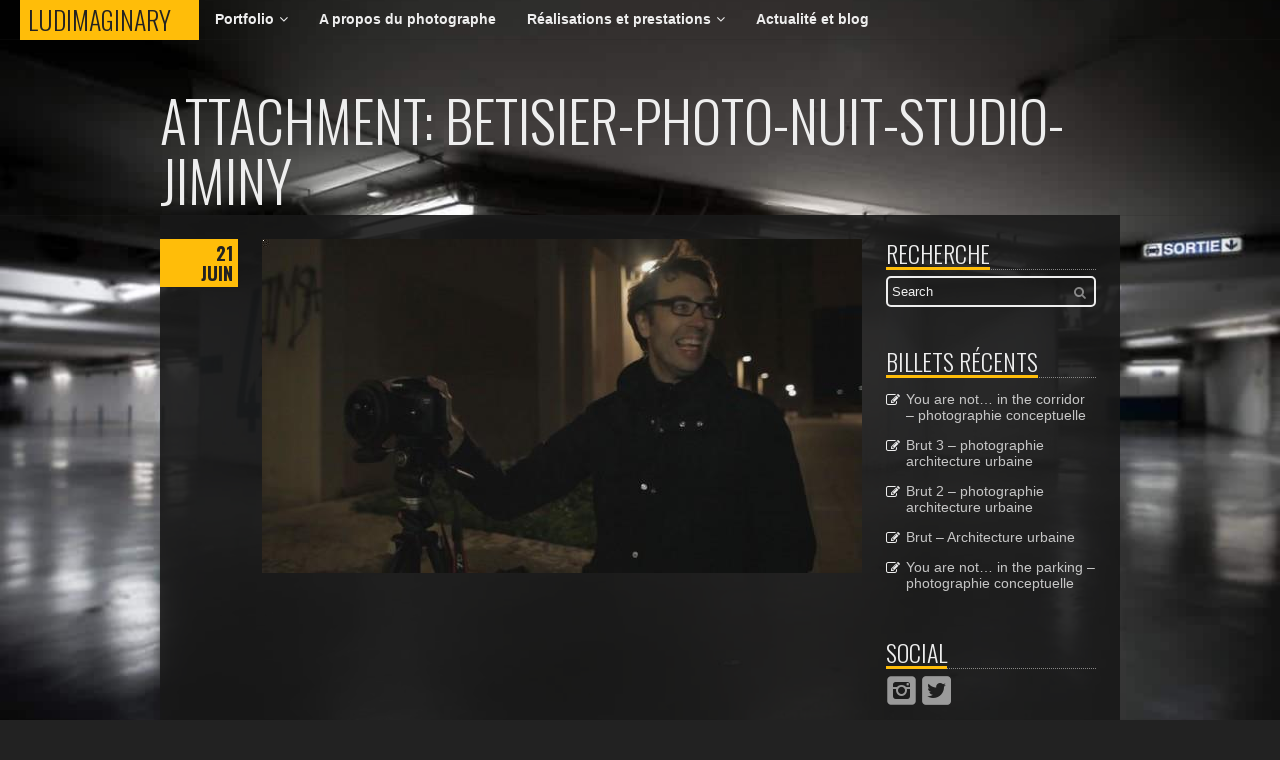

--- FILE ---
content_type: text/html; charset=UTF-8
request_url: https://www.ludimaginary.net/betisier-photo-nuit-studio-jiminy/
body_size: 10407
content:
<!DOCTYPE html>
<!--[if IE 8]>
<html class="no-js ie8" lang="fr-FR">
<![endif]-->
<!--[if IE 9]>
<html class="no-js ie9" lang="fr-FR">
<![endif]-->
<!--[if !(IE 6) | !(IE 7) | !(IE 8)  ]><!-->
<html class="no-js" lang="fr-FR">
<!--<![endif]-->

<head>
            <!-- SET COOKIE FOR SCREEN PIXLE RATIO
        ====================================== -->
        <script>
            var pathname = window.location.pathname;
            var pathnameCheck = pathname.indexOf("wp-admin");
            var retina = 'pt_retina='+ window.devicePixelRatio +';'+ retina;
            document.cookie = retina;
            if ( document.cookie.length !== 0 && pathnameCheck == -1 ) { document.location.reload(true); }
        </script>
    
    <meta charset="UTF-8" />
    <meta name="viewport" content="width=device-width, initial-scale=1, maximum-scale=1">

    <!-- FACEBOOK SHARE INFO
    ====================================== -->
            <meta property="og:site_name" content="Ludimaginary"/>
        <meta property="og:title" content="betisier-photo-nuit-studio-jiminy |  Ludimaginary" />
                                    <meta property="og:type" content="article" />
                <meta property="og:url" content="https://www.ludimaginary.net/betisier-photo-nuit-studio-jiminy/" />
                <meta property="og:description" content="betisier-photo-nuit-studio-jiminy" />
                                                        
    <!-- SITE TITLE
    ====================================== -->
    <title>betisier-photo-nuit-studio-jiminy |  Ludimaginary</title>

    <!-- FAVICON
    ====================================== -->
    
    <!-- APPLE TOUCH DEVICE ICON
    ====================================== -->
                
    <!-- BINGBACK
    ====================================== -->
    <link rel="pingback" href="https://www.ludimaginary.net/xmlrpc.php" />

    <!-- WP HEAD
    ====================================== -->
    <link rel='dns-prefetch' href='//fonts.googleapis.com' />
<link rel='dns-prefetch' href='//s.w.org' />
<link rel="alternate" type="application/rss+xml" title="Ludimaginary &raquo; Flux" href="https://www.ludimaginary.net/feed/" />
<link rel="alternate" type="application/rss+xml" title="Ludimaginary &raquo; Flux des commentaires" href="https://www.ludimaginary.net/comments/feed/" />
<link rel="alternate" type="application/rss+xml" title="Ludimaginary &raquo; betisier-photo-nuit-studio-jiminy Flux des commentaires" href="https://www.ludimaginary.net/feed/?attachment_id=1452" />
		<script type="text/javascript">
			window._wpemojiSettings = {"baseUrl":"https:\/\/s.w.org\/images\/core\/emoji\/2.2.1\/72x72\/","ext":".png","svgUrl":"https:\/\/s.w.org\/images\/core\/emoji\/2.2.1\/svg\/","svgExt":".svg","source":{"concatemoji":"https:\/\/www.ludimaginary.net\/wp-includes\/js\/wp-emoji-release.min.js?ver=4.7.2"}};
			!function(a,b,c){function d(a){var b,c,d,e,f=String.fromCharCode;if(!k||!k.fillText)return!1;switch(k.clearRect(0,0,j.width,j.height),k.textBaseline="top",k.font="600 32px Arial",a){case"flag":return k.fillText(f(55356,56826,55356,56819),0,0),!(j.toDataURL().length<3e3)&&(k.clearRect(0,0,j.width,j.height),k.fillText(f(55356,57331,65039,8205,55356,57096),0,0),b=j.toDataURL(),k.clearRect(0,0,j.width,j.height),k.fillText(f(55356,57331,55356,57096),0,0),c=j.toDataURL(),b!==c);case"emoji4":return k.fillText(f(55357,56425,55356,57341,8205,55357,56507),0,0),d=j.toDataURL(),k.clearRect(0,0,j.width,j.height),k.fillText(f(55357,56425,55356,57341,55357,56507),0,0),e=j.toDataURL(),d!==e}return!1}function e(a){var c=b.createElement("script");c.src=a,c.defer=c.type="text/javascript",b.getElementsByTagName("head")[0].appendChild(c)}var f,g,h,i,j=b.createElement("canvas"),k=j.getContext&&j.getContext("2d");for(i=Array("flag","emoji4"),c.supports={everything:!0,everythingExceptFlag:!0},h=0;h<i.length;h++)c.supports[i[h]]=d(i[h]),c.supports.everything=c.supports.everything&&c.supports[i[h]],"flag"!==i[h]&&(c.supports.everythingExceptFlag=c.supports.everythingExceptFlag&&c.supports[i[h]]);c.supports.everythingExceptFlag=c.supports.everythingExceptFlag&&!c.supports.flag,c.DOMReady=!1,c.readyCallback=function(){c.DOMReady=!0},c.supports.everything||(g=function(){c.readyCallback()},b.addEventListener?(b.addEventListener("DOMContentLoaded",g,!1),a.addEventListener("load",g,!1)):(a.attachEvent("onload",g),b.attachEvent("onreadystatechange",function(){"complete"===b.readyState&&c.readyCallback()})),f=c.source||{},f.concatemoji?e(f.concatemoji):f.wpemoji&&f.twemoji&&(e(f.twemoji),e(f.wpemoji)))}(window,document,window._wpemojiSettings);
		</script>
		<style type="text/css">
img.wp-smiley,
img.emoji {
	display: inline !important;
	border: none !important;
	box-shadow: none !important;
	height: 1em !important;
	width: 1em !important;
	margin: 0 .07em !important;
	vertical-align: -0.1em !important;
	background: none !important;
	padding: 0 !important;
}
</style>
<link rel='stylesheet' id='page-list-style-css'  href='https://www.ludimaginary.net/wp-content/plugins/page-list/css/page-list.css?ver=5.1' type='text/css' media='all' />
<link rel='stylesheet' id='cus_font-css'  href='//fonts.googleapis.com/css?family=Oswald%3A400%2C300%2C700&#038;ver=4.7.2' type='text/css' media='all' />
<link rel='stylesheet' id='main_style-css'  href='https://www.ludimaginary.net/wp-content/themes/mango/style.css?ver=4.7.2' type='text/css' media='all' />
<link rel='stylesheet' id='social-css'  href='https://www.ludimaginary.net/wp-content/themes/mango/css/social.css?ver=4.7.2' type='text/css' media='all' />
<link rel='stylesheet' id='awesome-css'  href='https://www.ludimaginary.net/wp-content/themes/mango/css/font-awesome.css?ver=4.7.2' type='text/css' media='all' />
<link rel='stylesheet' id='vegas-css'  href='https://www.ludimaginary.net/wp-content/themes/mango/css/jquery.vegas.css?ver=4.7.2' type='text/css' media='all' />
<link rel='stylesheet' id='theme-style-css'  href='https://www.ludimaginary.net/wp-content/themes/mango/css/dark.css?ver=4.7.2' type='text/css' media='all' />
<link rel='stylesheet' id='mc4wp-form-themes-css'  href='https://www.ludimaginary.net/wp-content/plugins/mailchimp-for-wp/assets/css/form-themes.min.css?ver=4.3.2' type='text/css' media='all' />
<script type='text/javascript' src='https://www.ludimaginary.net/wp-includes/js/jquery/jquery.js?ver=1.12.4'></script>
<script type='text/javascript' src='https://www.ludimaginary.net/wp-includes/js/jquery/jquery-migrate.min.js?ver=1.4.1'></script>
<script type='text/javascript' src='https://www.ludimaginary.net/wp-content/themes/mango/js/modernizr.js?ver=2.7.1'></script>
<link rel='https://api.w.org/' href='https://www.ludimaginary.net/wp-json/' />
<link rel="EditURI" type="application/rsd+xml" title="RSD" href="https://www.ludimaginary.net/xmlrpc.php?rsd" />
<link rel="wlwmanifest" type="application/wlwmanifest+xml" href="https://www.ludimaginary.net/wp-includes/wlwmanifest.xml" /> 
<meta name="generator" content="WordPress 4.7.2" />
<link rel='shortlink' href='https://www.ludimaginary.net/?p=1452' />
<link rel="alternate" type="application/json+oembed" href="https://www.ludimaginary.net/wp-json/oembed/1.0/embed?url=https%3A%2F%2Fwww.ludimaginary.net%2Fbetisier-photo-nuit-studio-jiminy%2F" />
<link rel="alternate" type="text/xml+oembed" href="https://www.ludimaginary.net/wp-json/oembed/1.0/embed?url=https%3A%2F%2Fwww.ludimaginary.net%2Fbetisier-photo-nuit-studio-jiminy%2F&#038;format=xml" />
        <style type="text/css">
                            #header-widgets > .container,
                #page-title.container,
                #content-container > .container,
                #footer-container > .container {
                    margin: 0 auto;
                }

                .bg-layer { background: none !important; }
            
            
            
                            
                
                
                
                            
            
                
                        
                    </style>
    </head>

<body id="skrollr-body" class="attachment attachment-template-default single single-attachment postid-1452 attachmentid-1452 attachment-jpeg blog blog-single dark-skin" data-stellar-background-ratio="0.05">

<!-- Facebook SDK JavaScript
    ====================================== -->
    <div id="fb-root"></div>
<script>(function(d, s, id) {
  var js, fjs = d.getElementsByTagName(s)[0];
  if (d.getElementById(id)) return;
  js = d.createElement(s); js.id = id;
  js.src = "//connect.facebook.net/fr_FR/sdk.js#xfbml=1&version=v2.10&appId=183511288359878";
  fjs.parentNode.insertBefore(js, fjs);
}(document, 'script', 'facebook-jssdk'));</script>
<!-- Facebook SDK JavaScript
    ====================================== -->

    
    
    <div id="main-container" class="fullwidth-container padding-bottom">
        <div id="header-container" class="fullwidth-container">
            <header id="branding" class="container alpha omega">
                <div id="fixed-navigation" class="clearfix">
                    <!-- FIXED SITE LOGO
                    ====================================== -->
                    <div id="logo" class="logo-ph"><span><a href="https://www.ludimaginary.net/" title="Ludimaginary | Photographie de nuit urbaine, narrative et conceptuelle">Ludimaginary<span class="visually-hidden">Ludimaginary</span></a></span></div>
                    
                    <!-- FIXED NAVIGATION MENU
                    ====================================== -->
                    <nav class="main-navigation">
                        <ul id="menu-main" class="main-menu"><li id="menu-item-38" class="menu-item menu-item-type-post_type menu-item-object-page menu-item-has-children parent-menu-item menu-item-38"><a href="https://www.ludimaginary.net/portfolio-photographe/">Portfolio</a>
<ul class="sub-menu">
	<li id="menu-item-45" class="menu-item menu-item-type-post_type menu-item-object-page menu-item-45"><a href="https://www.ludimaginary.net/portfolio-photographe/photographie-conceptuelle-narrative/">Conceptuel &#038; narratif</a></li>
	<li id="menu-item-40" class="menu-item menu-item-type-post_type menu-item-object-page menu-item-40"><a href="https://www.ludimaginary.net/portfolio-photographe/photo-nuit/">Photographie de nuit</a></li>
	<li id="menu-item-41" class="menu-item menu-item-type-post_type menu-item-object-page menu-item-41"><a href="https://www.ludimaginary.net/portfolio-photographe/photographie-architecture-urbaine/">Photographie urbaine</a></li>
	<li id="menu-item-42" class="menu-item menu-item-type-post_type menu-item-object-page menu-item-42"><a href="https://www.ludimaginary.net/portfolio-photographe/photographie-autoportrait/">Autoportrait</a></li>
	<li id="menu-item-44" class="menu-item menu-item-type-post_type menu-item-object-page menu-item-44"><a href="https://www.ludimaginary.net/portfolio-photographe/photographie-ombre-lumiere/">Ombre et lumière</a></li>
</ul>
</li>
<li id="menu-item-13" class="menu-item menu-item-type-post_type menu-item-object-page menu-item-13"><a href="https://www.ludimaginary.net/autoportrait-photographe-richard-vantielcke/">A propos du photographe</a></li>
<li id="menu-item-2250" class="menu-item menu-item-type-post_type menu-item-object-page menu-item-has-children parent-menu-item menu-item-2250"><a href="https://www.ludimaginary.net/realisations-prestations/">Réalisations et prestations</a>
<ul class="sub-menu">
	<li id="menu-item-2254" class="menu-item menu-item-type-post_type menu-item-object-page menu-item-2254"><a href="https://www.ludimaginary.net/realisations-prestations/interviews-articles-presse/">Revue de presse</a></li>
	<li id="menu-item-2255" class="menu-item menu-item-type-post_type menu-item-object-page menu-item-2255"><a href="https://www.ludimaginary.net/realisations-prestations/formation-photographie-nuit/">Formation en ligne à la photo de nuit</a></li>
	<li id="menu-item-2253" class="menu-item menu-item-type-post_type menu-item-object-page menu-item-2253"><a href="https://www.ludimaginary.net/realisations-prestations/illustration-photo-couverture-roman-livre-pochette-album/">Illustration photo</a></li>
	<li id="menu-item-2257" class="menu-item menu-item-type-post_type menu-item-object-page menu-item-2257"><a href="https://www.ludimaginary.net/realisations-prestations/ateliers-du-photographe-autoportrait/">Livre sur la photo</a></li>
	<li id="menu-item-2256" class="menu-item menu-item-type-post_type menu-item-object-page menu-item-2256"><a href="https://www.ludimaginary.net/realisations-prestations/edouard-manet-emission-nhk/">Reportage TV</a></li>
</ul>
</li>
<li id="menu-item-37" class="menu-item menu-item-type-post_type menu-item-object-page current_page_parent menu-item-37"><a href="https://www.ludimaginary.net/actualite-blog/">Actualité et blog</a></li>
</ul><div id="dropdown-nav" class="fa fa-bars"><select><option value="https://www.ludimaginary.net/portfolio-photographe/" class="menu-item menu-item-type-post_type menu-item-object-page menu-item-has-children parent-menu-item menu-item-38">Portfolio</option><option value="https://www.ludimaginary.net/portfolio-photographe/photographie-conceptuelle-narrative/" class="menu-item menu-item-type-post_type menu-item-object-page menu-item-45">-&nbsp;Conceptuel &#038; narratif</option><option value="https://www.ludimaginary.net/portfolio-photographe/photo-nuit/" class="menu-item menu-item-type-post_type menu-item-object-page menu-item-40">-&nbsp;Photographie de nuit</option><option value="https://www.ludimaginary.net/portfolio-photographe/photographie-architecture-urbaine/" class="menu-item menu-item-type-post_type menu-item-object-page menu-item-41">-&nbsp;Photographie urbaine</option><option value="https://www.ludimaginary.net/portfolio-photographe/photographie-autoportrait/" class="menu-item menu-item-type-post_type menu-item-object-page menu-item-42">-&nbsp;Autoportrait</option><option value="https://www.ludimaginary.net/portfolio-photographe/photographie-ombre-lumiere/" class="menu-item menu-item-type-post_type menu-item-object-page menu-item-44">-&nbsp;Ombre et lumière</option><option value="https://www.ludimaginary.net/autoportrait-photographe-richard-vantielcke/" class="menu-item menu-item-type-post_type menu-item-object-page menu-item-13">A propos du photographe</option><option value="https://www.ludimaginary.net/realisations-prestations/" class="menu-item menu-item-type-post_type menu-item-object-page menu-item-has-children parent-menu-item menu-item-2250">Réalisations et prestations</option><option value="https://www.ludimaginary.net/realisations-prestations/interviews-articles-presse/" class="menu-item menu-item-type-post_type menu-item-object-page menu-item-2254">-&nbsp;Revue de presse</option><option value="https://www.ludimaginary.net/realisations-prestations/formation-photographie-nuit/" class="menu-item menu-item-type-post_type menu-item-object-page menu-item-2255">-&nbsp;Formation en ligne à la photo de nuit</option><option value="https://www.ludimaginary.net/realisations-prestations/illustration-photo-couverture-roman-livre-pochette-album/" class="menu-item menu-item-type-post_type menu-item-object-page menu-item-2253">-&nbsp;Illustration photo</option><option value="https://www.ludimaginary.net/realisations-prestations/ateliers-du-photographe-autoportrait/" class="menu-item menu-item-type-post_type menu-item-object-page menu-item-2257">-&nbsp;Livre sur la photo</option><option value="https://www.ludimaginary.net/realisations-prestations/edouard-manet-emission-nhk/" class="menu-item menu-item-type-post_type menu-item-object-page menu-item-2256">-&nbsp;Reportage TV</option><option value="https://www.ludimaginary.net/actualite-blog/" class="menu-item menu-item-type-post_type menu-item-object-page current_page_parent menu-item-37">Actualité et blog</option></select></div>                    </nav>
                </div>

                <div id="floating-navigation" class="clearfix">
                    <!-- FLOATING SITE LOGO
                    ====================================== -->
                    <div id="logo" class="logo-ph"><span><a href="https://www.ludimaginary.net/" title="Ludimaginary | Photographie de nuit urbaine, narrative et conceptuelle">Ludimaginary<span class="visually-hidden">Ludimaginary</span></a></span></div>
                    
                    <!-- FLOATING NAVIGATION MENU
                    ====================================== -->
                    <nav class="main-navigation">
                        <ul id="menu-main-2" class="main-menu"><li class="menu-item menu-item-type-post_type menu-item-object-page menu-item-has-children parent-menu-item menu-item-38"><a href="https://www.ludimaginary.net/portfolio-photographe/">Portfolio</a>
<ul class="sub-menu">
	<li class="menu-item menu-item-type-post_type menu-item-object-page menu-item-45"><a href="https://www.ludimaginary.net/portfolio-photographe/photographie-conceptuelle-narrative/">Conceptuel &#038; narratif</a></li>
	<li class="menu-item menu-item-type-post_type menu-item-object-page menu-item-40"><a href="https://www.ludimaginary.net/portfolio-photographe/photo-nuit/">Photographie de nuit</a></li>
	<li class="menu-item menu-item-type-post_type menu-item-object-page menu-item-41"><a href="https://www.ludimaginary.net/portfolio-photographe/photographie-architecture-urbaine/">Photographie urbaine</a></li>
	<li class="menu-item menu-item-type-post_type menu-item-object-page menu-item-42"><a href="https://www.ludimaginary.net/portfolio-photographe/photographie-autoportrait/">Autoportrait</a></li>
	<li class="menu-item menu-item-type-post_type menu-item-object-page menu-item-44"><a href="https://www.ludimaginary.net/portfolio-photographe/photographie-ombre-lumiere/">Ombre et lumière</a></li>
</ul>
</li>
<li class="menu-item menu-item-type-post_type menu-item-object-page menu-item-13"><a href="https://www.ludimaginary.net/autoportrait-photographe-richard-vantielcke/">A propos du photographe</a></li>
<li class="menu-item menu-item-type-post_type menu-item-object-page menu-item-has-children parent-menu-item menu-item-2250"><a href="https://www.ludimaginary.net/realisations-prestations/">Réalisations et prestations</a>
<ul class="sub-menu">
	<li class="menu-item menu-item-type-post_type menu-item-object-page menu-item-2254"><a href="https://www.ludimaginary.net/realisations-prestations/interviews-articles-presse/">Revue de presse</a></li>
	<li class="menu-item menu-item-type-post_type menu-item-object-page menu-item-2255"><a href="https://www.ludimaginary.net/realisations-prestations/formation-photographie-nuit/">Formation en ligne à la photo de nuit</a></li>
	<li class="menu-item menu-item-type-post_type menu-item-object-page menu-item-2253"><a href="https://www.ludimaginary.net/realisations-prestations/illustration-photo-couverture-roman-livre-pochette-album/">Illustration photo</a></li>
	<li class="menu-item menu-item-type-post_type menu-item-object-page menu-item-2257"><a href="https://www.ludimaginary.net/realisations-prestations/ateliers-du-photographe-autoportrait/">Livre sur la photo</a></li>
	<li class="menu-item menu-item-type-post_type menu-item-object-page menu-item-2256"><a href="https://www.ludimaginary.net/realisations-prestations/edouard-manet-emission-nhk/">Reportage TV</a></li>
</ul>
</li>
<li class="menu-item menu-item-type-post_type menu-item-object-page current_page_parent menu-item-37"><a href="https://www.ludimaginary.net/actualite-blog/">Actualité et blog</a></li>
</ul><div id="dropdown-nav" class="fa fa-bars"><select><option value="https://www.ludimaginary.net/portfolio-photographe/" class="menu-item menu-item-type-post_type menu-item-object-page menu-item-has-children parent-menu-item menu-item-38">Portfolio</option><option value="https://www.ludimaginary.net/portfolio-photographe/photographie-conceptuelle-narrative/" class="menu-item menu-item-type-post_type menu-item-object-page menu-item-45">-&nbsp;Conceptuel &#038; narratif</option><option value="https://www.ludimaginary.net/portfolio-photographe/photo-nuit/" class="menu-item menu-item-type-post_type menu-item-object-page menu-item-40">-&nbsp;Photographie de nuit</option><option value="https://www.ludimaginary.net/portfolio-photographe/photographie-architecture-urbaine/" class="menu-item menu-item-type-post_type menu-item-object-page menu-item-41">-&nbsp;Photographie urbaine</option><option value="https://www.ludimaginary.net/portfolio-photographe/photographie-autoportrait/" class="menu-item menu-item-type-post_type menu-item-object-page menu-item-42">-&nbsp;Autoportrait</option><option value="https://www.ludimaginary.net/portfolio-photographe/photographie-ombre-lumiere/" class="menu-item menu-item-type-post_type menu-item-object-page menu-item-44">-&nbsp;Ombre et lumière</option><option value="https://www.ludimaginary.net/autoportrait-photographe-richard-vantielcke/" class="menu-item menu-item-type-post_type menu-item-object-page menu-item-13">A propos du photographe</option><option value="https://www.ludimaginary.net/realisations-prestations/" class="menu-item menu-item-type-post_type menu-item-object-page menu-item-has-children parent-menu-item menu-item-2250">Réalisations et prestations</option><option value="https://www.ludimaginary.net/realisations-prestations/interviews-articles-presse/" class="menu-item menu-item-type-post_type menu-item-object-page menu-item-2254">-&nbsp;Revue de presse</option><option value="https://www.ludimaginary.net/realisations-prestations/formation-photographie-nuit/" class="menu-item menu-item-type-post_type menu-item-object-page menu-item-2255">-&nbsp;Formation en ligne à la photo de nuit</option><option value="https://www.ludimaginary.net/realisations-prestations/illustration-photo-couverture-roman-livre-pochette-album/" class="menu-item menu-item-type-post_type menu-item-object-page menu-item-2253">-&nbsp;Illustration photo</option><option value="https://www.ludimaginary.net/realisations-prestations/ateliers-du-photographe-autoportrait/" class="menu-item menu-item-type-post_type menu-item-object-page menu-item-2257">-&nbsp;Livre sur la photo</option><option value="https://www.ludimaginary.net/realisations-prestations/edouard-manet-emission-nhk/" class="menu-item menu-item-type-post_type menu-item-object-page menu-item-2256">-&nbsp;Reportage TV</option><option value="https://www.ludimaginary.net/actualite-blog/" class="menu-item menu-item-type-post_type menu-item-object-page current_page_parent menu-item-37">Actualité et blog</option></select></div>                    </nav>
                </div>
            </header>
        </div><!-- #header-container -->                <!-- BLOG POST TITLE
        ====================================== -->
        <div id="page-title" class="container alpha omega">
                <h1>Attachment: betisier-photo-nuit-studio-jiminy</h1>
        </div><!-- #page-title -->

        <div id="content-container" class="fullwidth-container">
            <div id="content" class="container padding-top">
                <div id="main" class="grid_9 columns padding-bottom">
                    <article id="post-1452" class="entry-wrapper clearfix post-1452 attachment type-attachment status-inherit hentry">
                        <div class="post-meta">
                            <div class="entry-date" title="15 h 52 min"><span>21</span> Juin</div>
                                                    </div>

                        <div class="post-content">
                            
                            <a href="https://www.ludimaginary.net/wp-content/uploads/2015/06/betisier-photo-nuit-studio-jiminy.jpg" title="betisier-photo-nuit-studio-jiminy">
                                <img src="https://www.ludimaginary.net/wp-content/uploads/2015/06/betisier-photo-nuit-studio-jiminy-600x334.jpg" width="600" height="334" title="betisier-photo-nuit-studio-jiminy" alt=""/>
                            </a>

                            
                                                    </div>
                    </article>
                </div>
                
                <div id="sidebar" class="grid_3 columns padding-bottom clearfix">
    <aside id="search-2" class="widget widget_search clearfix"><h3 class="widget-title"><span>Recherche</span></h3><form method="get" id="searchform" action="https://www.ludimaginary.net/">
    <input type="text" class="field" name="s" id="s" value="Search" />
    <input type="submit" class="submit" name="submit" id="searchsubmit" value="&#xf002;" />
</form>
</aside>		<aside id="recent-posts-2" class="widget widget_recent_entries clearfix">		<h3 class="widget-title"><span>Billets récents</span></h3>		<ul>
					<li>
				<a href="https://www.ludimaginary.net/you-are-not-in-the-corridor-photographie-conceptuelle/">You are not&#8230; in the corridor &#8211; photographie conceptuelle</a>
						</li>
					<li>
				<a href="https://www.ludimaginary.net/brut-3-photographie-architecture-urbaine/">Brut 3 &#8211; photographie architecture urbaine</a>
						</li>
					<li>
				<a href="https://www.ludimaginary.net/brut-2-photographie-architecture-urbaine/">Brut 2 &#8211; photographie architecture urbaine</a>
						</li>
					<li>
				<a href="https://www.ludimaginary.net/brut-architecture-urbaine/">Brut &#8211; Architecture urbaine</a>
						</li>
					<li>
				<a href="https://www.ludimaginary.net/you-are-not-in-the-parking-photographie-conceptuelle/">You are not&#8230; in the parking &#8211; photographie conceptuelle</a>
						</li>
				</ul>
		</aside>		<aside id="social-widget-3" class="widget widget-social clearfix"><h3 class="widget-title"><span>Social</span></h3>            <ul class="social-wrapper">
                <li class="instagram social-link"><a href="https://www.instagram.com/ludimaginary" title="Instagram" target="_blank"><span class="icon-instagram-r"></span></a></li><li class="twitter social-link"><a href="https://twitter.com/ludimaginary" title="Twitter" target="_blank"><span class="icon-twitter-r"></span></a></li>                <li class="clear"></li>
            </ul>
        </aside><aside id="tag_cloud-2" class="widget widget_tag_cloud clearfix"><h3 class="widget-title"><span>Étiquettes</span></h3><div class="tagcloud"><a href='https://www.ludimaginary.net/tag/1984/' class='tag-link-37 tag-link-position-1' title='8 sujets' style='font-size: 13.393442622951pt;'>1984</a>
<a href='https://www.ludimaginary.net/tag/affichage-publicitaire/' class='tag-link-279 tag-link-position-2' title='7 sujets' style='font-size: 12.819672131148pt;'>affichage publicitaire</a>
<a href='https://www.ludimaginary.net/tag/architecte-jean-renaudie/' class='tag-link-301 tag-link-position-3' title='3 sujets' style='font-size: 9.3770491803279pt;'>Architecte Jean Renaudie</a>
<a href='https://www.ludimaginary.net/tag/article-de-presse/' class='tag-link-34 tag-link-position-4' title='3 sujets' style='font-size: 9.3770491803279pt;'>article de presse</a>
<a href='https://www.ludimaginary.net/tag/autoportrait/' class='tag-link-153 tag-link-position-5' title='4 sujets' style='font-size: 10.524590163934pt;'>autoportrait</a>
<a href='https://www.ludimaginary.net/tag/bonne-annee/' class='tag-link-325 tag-link-position-6' title='3 sujets' style='font-size: 9.3770491803279pt;'>Bonne année</a>
<a href='https://www.ludimaginary.net/tag/cest-bon-de-rire-ha-ha/' class='tag-link-265 tag-link-position-7' title='5 sujets' style='font-size: 11.44262295082pt;'>c&#039;est bon de rire HA HA !</a>
<a href='https://www.ludimaginary.net/tag/domaine-de-la-ronce/' class='tag-link-398 tag-link-position-8' title='2 sujets' style='font-size: 8pt;'>Domaine de la Ronce</a>
<a href='https://www.ludimaginary.net/tag/doppelganger/' class='tag-link-47 tag-link-position-9' title='3 sujets' style='font-size: 9.3770491803279pt;'>Doppelgänger</a>
<a href='https://www.ludimaginary.net/tag/detournement-urbain/' class='tag-link-48 tag-link-position-10' title='10 sujets' style='font-size: 14.426229508197pt;'>Détournement urbain</a>
<a href='https://www.ludimaginary.net/tag/exposition-longue/' class='tag-link-44 tag-link-position-11' title='20 sujets' style='font-size: 17.639344262295pt;'>exposition longue</a>
<a href='https://www.ludimaginary.net/tag/formation-photo/' class='tag-link-223 tag-link-position-12' title='3 sujets' style='font-size: 9.3770491803279pt;'>formation photo</a>
<a href='https://www.ludimaginary.net/tag/grand-angle/' class='tag-link-309 tag-link-position-13' title='13 sujets' style='font-size: 15.688524590164pt;'>Grand angle</a>
<a href='https://www.ludimaginary.net/tag/instagram-2/' class='tag-link-41 tag-link-position-14' title='2 sujets' style='font-size: 8pt;'>instagram</a>
<a href='https://www.ludimaginary.net/tag/interview/' class='tag-link-35 tag-link-position-15' title='3 sujets' style='font-size: 9.3770491803279pt;'>interview</a>
<a href='https://www.ludimaginary.net/tag/lampadaire/' class='tag-link-33 tag-link-position-16' title='6 sujets' style='font-size: 12.245901639344pt;'>lampadaire</a>
<a href='https://www.ludimaginary.net/tag/magritte/' class='tag-link-32 tag-link-position-17' title='6 sujets' style='font-size: 12.245901639344pt;'>magritte</a>
<a href='https://www.ludimaginary.net/tag/making-of-photo-de-nuit/' class='tag-link-379 tag-link-position-18' title='4 sujets' style='font-size: 10.524590163934pt;'>making of photo de nuit</a>
<a href='https://www.ludimaginary.net/tag/neon/' class='tag-link-43 tag-link-position-19' title='16 sujets' style='font-size: 16.606557377049pt;'>néon</a>
<a href='https://www.ludimaginary.net/tag/ombre/' class='tag-link-45 tag-link-position-20' title='18 sujets' style='font-size: 17.180327868852pt;'>ombre</a>
<a href='https://www.ludimaginary.net/tag/ombre-et-lumiere-2/' class='tag-link-30 tag-link-position-21' title='25 sujets' style='font-size: 18.672131147541pt;'>ombre et lumière</a>
<a href='https://www.ludimaginary.net/tag/parking-souterrain/' class='tag-link-28 tag-link-position-22' title='12 sujets' style='font-size: 15.229508196721pt;'>parking souterrain</a>
<a href='https://www.ludimaginary.net/tag/personnage-ombre/' class='tag-link-322 tag-link-position-23' title='7 sujets' style='font-size: 12.819672131148pt;'>personnage ombre</a>
<a href='https://www.ludimaginary.net/tag/peur/' class='tag-link-277 tag-link-position-24' title='6 sujets' style='font-size: 12.245901639344pt;'>Peur du noir</a>
<a href='https://www.ludimaginary.net/tag/photo-de-nuit/' class='tag-link-189 tag-link-position-25' title='38 sujets' style='font-size: 20.737704918033pt;'>Photo de nuit</a>
<a href='https://www.ludimaginary.net/tag/photo-de-nuit-ville/' class='tag-link-246 tag-link-position-26' title='39 sujets' style='font-size: 20.852459016393pt;'>photo de nuit ville</a>
<a href='https://www.ludimaginary.net/tag/photographie-absurde/' class='tag-link-49 tag-link-position-27' title='8 sujets' style='font-size: 13.393442622951pt;'>photographie absurde</a>
<a href='https://www.ludimaginary.net/tag/photographie-architecture/' class='tag-link-46 tag-link-position-28' title='12 sujets' style='font-size: 15.229508196721pt;'>photographie architecture</a>
<a href='https://www.ludimaginary.net/tag/photographie-basse-lumiere/' class='tag-link-291 tag-link-position-29' title='21 sujets' style='font-size: 17.868852459016pt;'>Photographie basse lumière</a>
<a href='https://www.ludimaginary.net/tag/photographie-conceptuelle/' class='tag-link-31 tag-link-position-30' title='25 sujets' style='font-size: 18.672131147541pt;'>photographie conceptuelle</a>
<a href='https://www.ludimaginary.net/tag/photographie-narrative/' class='tag-link-29 tag-link-position-31' title='29 sujets' style='font-size: 19.475409836066pt;'>photographie narrative</a>
<a href='https://www.ludimaginary.net/tag/photographie-ombre-et-lumiere/' class='tag-link-40 tag-link-position-32' title='10 sujets' style='font-size: 14.426229508197pt;'>photographie ombre et lumière</a>
<a href='https://www.ludimaginary.net/tag/photographie-paysage-urbain/' class='tag-link-52 tag-link-position-33' title='33 sujets' style='font-size: 20.049180327869pt;'>photographie paysage urbain</a>
<a href='https://www.ludimaginary.net/tag/photographie-urbaine/' class='tag-link-27 tag-link-position-34' title='49 sujets' style='font-size: 22pt;'>photographie urbaine</a>
<a href='https://www.ludimaginary.net/tag/photo-ivry-sur-seine/' class='tag-link-296 tag-link-position-35' title='10 sujets' style='font-size: 14.426229508197pt;'>photo ivry sur seine</a>
<a href='https://www.ludimaginary.net/tag/photo-paris/' class='tag-link-274 tag-link-position-36' title='12 sujets' style='font-size: 15.229508196721pt;'>photo paris</a>
<a href='https://www.ludimaginary.net/tag/photo-paris-la-defense/' class='tag-link-329 tag-link-position-37' title='4 sujets' style='font-size: 10.524590163934pt;'>Photo Paris La Défense</a>
<a href='https://www.ludimaginary.net/tag/photo-saint-ouen/' class='tag-link-410 tag-link-position-38' title='4 sujets' style='font-size: 10.524590163934pt;'>photo saint-ouen</a>
<a href='https://www.ludimaginary.net/tag/publication-2/' class='tag-link-36 tag-link-position-39' title='5 sujets' style='font-size: 11.44262295082pt;'>publication</a>
<a href='https://www.ludimaginary.net/tag/signaletique/' class='tag-link-51 tag-link-position-40' title='7 sujets' style='font-size: 12.819672131148pt;'>signalétique</a>
<a href='https://www.ludimaginary.net/tag/silhouette/' class='tag-link-42 tag-link-position-41' title='17 sujets' style='font-size: 16.950819672131pt;'>silhouette</a>
<a href='https://www.ludimaginary.net/tag/they-live/' class='tag-link-38 tag-link-position-42' title='6 sujets' style='font-size: 12.245901639344pt;'>they live</a>
<a href='https://www.ludimaginary.net/tag/trainees-lumineuses/' class='tag-link-230 tag-link-position-43' title='5 sujets' style='font-size: 11.44262295082pt;'>trainées lumineuses</a>
<a href='https://www.ludimaginary.net/tag/tunnel/' class='tag-link-232 tag-link-position-44' title='5 sujets' style='font-size: 11.44262295082pt;'>tunnel</a>
<a href='https://www.ludimaginary.net/tag/ville-davray/' class='tag-link-386 tag-link-position-45' title='6 sujets' style='font-size: 12.245901639344pt;'>Ville d&#039;avray</a></div>
</aside></div><!-- #sidebar -->            </div><!-- #content -->
        </div>
                    <div id="footer-container" class="fullwidth-container">
                <div id="footer-widgets" class="container padding-top">
            <div id="footer-first" class="grid_6 columns widget-area clearfix">
            <aside id="polylang-2" class="widget footer widget_polylang clearfix"><h3 class="widget-title"><span>Langue</span></h3><ul>
	<li class="lang-item lang-item-53 lang-item-fr lang-item-first current-lang"><a lang="fr-FR" hreflang="fr-FR" href="https://www.ludimaginary.net/betisier-photo-nuit-studio-jiminy/"><img src="[data-uri]" title="Français" alt="Français" /><span style="margin-left:0.3em;">Français</span></a></li>
	<li class="lang-item lang-item-56 lang-item-en no-translation"><a lang="en-US" hreflang="en-US" href="https://www.ludimaginary.net/en/"><img src="[data-uri]" title="English" alt="English" /><span style="margin-left:0.3em;">English</span></a></li>
</ul>
</aside>        </div><!-- #footer-first -->
        
            <div id="footer-second" class="grid_6 columns widget-area clearfix">
            <aside id="social-widget-4" class="widget footer widget-social clearfix"><h3 class="widget-title"><span>Social Links</span></h3>            <ul class="social-wrapper">
                <li class="instagram social-link"><a href="https://www.instagram.com/ludimaginary" title="Instagram" target="_blank"><span class="icon-instagram-r"></span></a></li><li class="twitter social-link"><a href="https://twitter.com/ludimaginary" title="Twitter" target="_blank"><span class="icon-twitter-r"></span></a></li>                <li class="clear"></li>
            </ul>
        </aside>        </div><!-- #footer-second -->
        
        
    </div><!-- #footer-widgets -->
                <footer id="ending" class="container">
                    <!-- FOOTER MENU
                    ====================================== -->
                    <div id="footer-nav" class="menu-footer-container"><ul id="menu-footer" class="footer-menu"><li id="menu-item-534" class="menu-item menu-item-type-post_type menu-item-object-page menu-item-534"><a href="https://www.ludimaginary.net/mentions-legales/">Mentions légales</a></li>
</ul><div class="clear"></div></div>
                                            <!-- COPYRIGHT NOTE
                        ====================================== -->
                        <div id="copyright">
                            Photographie de nuit urbaine, conceptuelle et narrative du photographe Richard Vantielcke                        </div>
                                    </footer>
            </div>
            </div>

    <!-- BACK TO TOP BUTTON
    ====================================== -->
    <div id="to-top"><i class="fa fa-chevron-up"></i></div>

            <!-- OLD BROWSER WARNING MESSAGE
        ====================================== -->
        <div id="ie-warning">
            <span id="ie-close">&times;</span>
            Internet Explorer is missing updates required to view this site properly. <a href="http://ie.microsoft.com" target="_blank">Click here to update</a>. OR even better, try out other great browsers, <a href="http://chrome.google.com" target="_blank">Chrome</a> and <a href="http://firefox.com" target="_blank">Firefox</a> are top of the best.        </div>
    
    <!-- WP FOOTER
    ====================================== -->
        <script type="text/javascript">
        (function($) {
            $(document).ready(function() {

                

                                    /* FLOATING NAVIGATION
                    ============================================ */
                    $(window).scroll(function() {
                        if( $(window).scrollTop() > 300 ) {
                            $("#floating-navigation").fadeIn('fast').addClass("show");
                        } else {
                            $("#floating-navigation").removeClass("show").fadeOut('fast');
                        }
                    });
                

                

                /* FIRE SKROLLR
                ============================================ */
                var s = skrollr.init({ forceHeight: true, smoothScrolling: true });

                // DISABLE SKROLLR FOR TOUCH DEVICES FOR SMOOTHER USAGE
                if ( Modernizr.touch ){
                    s.destroy();
                }


                /* BOUNCING EFFECT FUNCTION
                ============================================ */
                function arrowBounce() {
                    $('#bouncing-arrow').animate({'bottom':5}, 800, 'easeInQuad', function() {
                        $('#bouncing-arrow').animate({'bottom':15}, 800, 'easeOutQuad', function() {
                            arrowBounce();
                        });
                    });
                }


                $('body').prepend('<div class="bg-layer"></div>');


                                    /* OLD BROWSER MESSAGE
                    ============================================ */
                    if ($.browser.msie && ( $.browser.version == '6.0' || $.browser.version == '7.0' || $.browser.version == '8.0' ) ) {
                                                    $('#ie-warning').show();
                                                
                        $('#ie-close').click(function(){
                            $(this).parent("#ie-warning").fadeOut();

                            var ie_warning = 'ie_warning=hide;'+ ie_warning;
                            document.cookie = ie_warning;
                        });
                    }
                

                /* FIRE PRETTY-PHOTO LIGHTBOX PLUGIN
                ============================================ */
                                    var items = jQuery('.entry-content a').filter(function() {
                        if (jQuery(this).attr('href')) return jQuery(this).attr('href').match(/\.(jpg|png|gif|JPG|GIF|PNG|Jpg|Gif|Png|JPEG|Jpeg)/);
                    });
                    items.attr('rel','prettyPhoto[slides]');
                    items.attr('title','');
                
                $("a[rel^='prettyPhoto']").prettyPhoto({
                    theme: 'pp_premitheme',
                    slideshow: false,
                    show_title: false,
                    horizontal_padding: 0,
                    opacity: 0.8,
                    default_width: 500,
                    autoplay: true,
                    modal: false,
                    deeplinking: true,
                    social_tools: false,
                    markup: '<div class="pp_pic_holder"> \
                                <div class="ppt">&nbsp;</div> \
                                <div class="pp_content_container"> \
                                    <div class="pp_content"> \
                                        <div class="pp_loaderIcon"></div> \
                                        <div class="pp_fade"> \
                                            <a class="pp_close" href="#" title="Close">Close</a> \
                                            <a href="#" class="pp_expand" title="Expand the image">Expand</a> \
                                            <div class="pp_hoverContainer"> \
                                                <a class="pp_next" href="#">next</a> \
                                                <a class="pp_previous" href="#">previous</a> \
                                            </div> \
                                            <div id="pp_full_res"></div> \
                                            <div class="pp_details"> \
                                                <div class="pp_nav"> \
                                                    <p class="currentTextHolder">0/0</p> \
                                                </div> \
                                                <p class="pp_description"></p> \
                                                <div class="pp_social">{pp_social}</div> \
                                            </div> \
                                        </div> \
                                    </div> \
                                </div> \
                            </div> \
                            <div class="pp_overlay"></div>'
                });


                

                

                

                

                

                

                                                            /* FULLSCREEN BG
                        ============================================ */
                        
                                                    $.vegas({
                                src:"http://www.ludimaginary.net/wp-content/uploads/2014/11/quartier-general-photographie-parking-souterrain.jpg"
                            });
                        
                        if (Modernizr.touch){
                            $(window).scroll(function() {
                                $(window).trigger('resize');
                            });
                        }
                                    

                

                

                

                

                

                
                $(window).load(function(){
                    s.refresh();
                });
            }); 
            /* ================================ */
            /* >>>>>> DOCUMENT READY END <<<<<< */
            /* ================================ */


            

            

            
        })(jQuery);
    </script>
<script type='text/javascript' src='https://www.ludimaginary.net/wp-content/themes/mango/js/jquery.easing.min.js?ver=1.3'></script>
<script type='text/javascript' src='https://www.ludimaginary.net/wp-content/themes/mango/js/supersubs.js?ver=0.3b'></script>
<script type='text/javascript' src='https://www.ludimaginary.net/wp-content/themes/mango/js/superfish.min.js?ver=1.7.4'></script>
<script type='text/javascript' src='https://www.ludimaginary.net/wp-content/themes/mango/js/jquery.fitvids.js?ver=1.1'></script>
<script type='text/javascript' src='https://www.ludimaginary.net/wp-content/themes/mango/js/jquery.prettyPhoto.js?ver=3.1.5'></script>
<script type='text/javascript' src='https://www.ludimaginary.net/wp-content/themes/mango/js/skrollr.min.js?ver=0.6.22'></script>
<script type='text/javascript' src='https://www.ludimaginary.net/wp-content/themes/mango/js/jquery.vegas.min.js?ver=1.3.4'></script>
<script type='text/javascript' src='https://www.ludimaginary.net/wp-content/themes/mango/js/custom.js?ver=1.0'></script>
<script type='text/javascript' src='https://www.ludimaginary.net/wp-includes/js/wp-embed.min.js?ver=4.7.2'></script>
<script type="text/javascript">(function() {
				var expirationDate = new Date();
				expirationDate.setTime( expirationDate.getTime() + 31536000 * 1000 );
				document.cookie = "pll_language=fr; expires=" + expirationDate.toUTCString() + "; path=/";
			}());</script><script>(function(w, d){
	var b = d.getElementsByTagName("body")[0];
	var s = d.createElement("script"); s.async = true;
	s.src = !("IntersectionObserver" in w) ? "https://www.ludimaginary.net/wp-content/plugins/rocket-lazy-load/assets/js/lazyload-8.11.min.js" : "https://www.ludimaginary.net/wp-content/plugins/rocket-lazy-load/assets/js/lazyload-10.11.1.min.js";
	w.lazyLoadOptions = {
		elements_selector: "img,iframe",
		data_src: "lazy-src",
		data_srcset: "lazy-srcset",
		data_sizes: "lazy-sizes",
		skip_invisible: false,
		class_loading: "lazyloading",
		class_loaded: "lazyloaded",
		threshold: 300,
		callback_load: function(element) {
			if ( element.tagName === "IFRAME" && element.dataset.rocketLazyload == "fitvidscompatible" ) {
				if (element.classList.contains("lazyloaded") ) {
					if (typeof window.jQuery != "undefined") {
						if (jQuery.fn.fitVids) {
							jQuery(element).parent().fitVids();
						}
					}
				}
			}
		}
	};
	b.appendChild(s);
}(window, document));

// Listen to the Initialized event
window.addEventListener('LazyLoad::Initialized', function (e) {
	// Get the instance and puts it in the lazyLoadInstance variable
	var lazyLoadInstance = e.detail.instance;

	var observer = new MutationObserver(function(mutations) {
		mutations.forEach(function(mutation) {
			lazyLoadInstance.update();
		} );
	} );
	
	var b      = document.getElementsByTagName("body")[0];
	var config = { childList: true, subtree: true };
	
	observer.observe(b, config);
}, false);
</script></body>
</html>
<!--
Performance optimized by W3 Total Cache. Learn more: https://www.w3-edge.com/products/


Served from: www.ludimaginary.net @ 2025-12-26 10:00:36 by W3 Total Cache
-->

--- FILE ---
content_type: text/html; charset=UTF-8
request_url: https://www.ludimaginary.net/betisier-photo-nuit-studio-jiminy/
body_size: 10237
content:
<!DOCTYPE html>
<!--[if IE 8]>
<html class="no-js ie8" lang="fr-FR">
<![endif]-->
<!--[if IE 9]>
<html class="no-js ie9" lang="fr-FR">
<![endif]-->
<!--[if !(IE 6) | !(IE 7) | !(IE 8)  ]><!-->
<html class="no-js" lang="fr-FR">
<!--<![endif]-->

<head>
    
    <meta charset="UTF-8" />
    <meta name="viewport" content="width=device-width, initial-scale=1, maximum-scale=1">

    <!-- FACEBOOK SHARE INFO
    ====================================== -->
            <meta property="og:site_name" content="Ludimaginary"/>
        <meta property="og:title" content="betisier-photo-nuit-studio-jiminy |  Ludimaginary" />
                                    <meta property="og:type" content="article" />
                <meta property="og:url" content="https://www.ludimaginary.net/betisier-photo-nuit-studio-jiminy/" />
                <meta property="og:description" content="betisier-photo-nuit-studio-jiminy" />
                                                        
    <!-- SITE TITLE
    ====================================== -->
    <title>betisier-photo-nuit-studio-jiminy |  Ludimaginary</title>

    <!-- FAVICON
    ====================================== -->
    
    <!-- APPLE TOUCH DEVICE ICON
    ====================================== -->
                
    <!-- BINGBACK
    ====================================== -->
    <link rel="pingback" href="https://www.ludimaginary.net/xmlrpc.php" />

    <!-- WP HEAD
    ====================================== -->
    <link rel='dns-prefetch' href='//fonts.googleapis.com' />
<link rel='dns-prefetch' href='//s.w.org' />
<link rel="alternate" type="application/rss+xml" title="Ludimaginary &raquo; Flux" href="https://www.ludimaginary.net/feed/" />
<link rel="alternate" type="application/rss+xml" title="Ludimaginary &raquo; Flux des commentaires" href="https://www.ludimaginary.net/comments/feed/" />
<link rel="alternate" type="application/rss+xml" title="Ludimaginary &raquo; betisier-photo-nuit-studio-jiminy Flux des commentaires" href="https://www.ludimaginary.net/feed/?attachment_id=1452" />
		<script type="text/javascript">
			window._wpemojiSettings = {"baseUrl":"https:\/\/s.w.org\/images\/core\/emoji\/2.2.1\/72x72\/","ext":".png","svgUrl":"https:\/\/s.w.org\/images\/core\/emoji\/2.2.1\/svg\/","svgExt":".svg","source":{"concatemoji":"https:\/\/www.ludimaginary.net\/wp-includes\/js\/wp-emoji-release.min.js?ver=4.7.2"}};
			!function(a,b,c){function d(a){var b,c,d,e,f=String.fromCharCode;if(!k||!k.fillText)return!1;switch(k.clearRect(0,0,j.width,j.height),k.textBaseline="top",k.font="600 32px Arial",a){case"flag":return k.fillText(f(55356,56826,55356,56819),0,0),!(j.toDataURL().length<3e3)&&(k.clearRect(0,0,j.width,j.height),k.fillText(f(55356,57331,65039,8205,55356,57096),0,0),b=j.toDataURL(),k.clearRect(0,0,j.width,j.height),k.fillText(f(55356,57331,55356,57096),0,0),c=j.toDataURL(),b!==c);case"emoji4":return k.fillText(f(55357,56425,55356,57341,8205,55357,56507),0,0),d=j.toDataURL(),k.clearRect(0,0,j.width,j.height),k.fillText(f(55357,56425,55356,57341,55357,56507),0,0),e=j.toDataURL(),d!==e}return!1}function e(a){var c=b.createElement("script");c.src=a,c.defer=c.type="text/javascript",b.getElementsByTagName("head")[0].appendChild(c)}var f,g,h,i,j=b.createElement("canvas"),k=j.getContext&&j.getContext("2d");for(i=Array("flag","emoji4"),c.supports={everything:!0,everythingExceptFlag:!0},h=0;h<i.length;h++)c.supports[i[h]]=d(i[h]),c.supports.everything=c.supports.everything&&c.supports[i[h]],"flag"!==i[h]&&(c.supports.everythingExceptFlag=c.supports.everythingExceptFlag&&c.supports[i[h]]);c.supports.everythingExceptFlag=c.supports.everythingExceptFlag&&!c.supports.flag,c.DOMReady=!1,c.readyCallback=function(){c.DOMReady=!0},c.supports.everything||(g=function(){c.readyCallback()},b.addEventListener?(b.addEventListener("DOMContentLoaded",g,!1),a.addEventListener("load",g,!1)):(a.attachEvent("onload",g),b.attachEvent("onreadystatechange",function(){"complete"===b.readyState&&c.readyCallback()})),f=c.source||{},f.concatemoji?e(f.concatemoji):f.wpemoji&&f.twemoji&&(e(f.twemoji),e(f.wpemoji)))}(window,document,window._wpemojiSettings);
		</script>
		<style type="text/css">
img.wp-smiley,
img.emoji {
	display: inline !important;
	border: none !important;
	box-shadow: none !important;
	height: 1em !important;
	width: 1em !important;
	margin: 0 .07em !important;
	vertical-align: -0.1em !important;
	background: none !important;
	padding: 0 !important;
}
</style>
<link rel='stylesheet' id='page-list-style-css'  href='https://www.ludimaginary.net/wp-content/plugins/page-list/css/page-list.css?ver=5.1' type='text/css' media='all' />
<link rel='stylesheet' id='cus_font-css'  href='//fonts.googleapis.com/css?family=Oswald%3A400%2C300%2C700&#038;ver=4.7.2' type='text/css' media='all' />
<link rel='stylesheet' id='main_style-css'  href='https://www.ludimaginary.net/wp-content/themes/mango/style.css?ver=4.7.2' type='text/css' media='all' />
<link rel='stylesheet' id='social-css'  href='https://www.ludimaginary.net/wp-content/themes/mango/css/social.css?ver=4.7.2' type='text/css' media='all' />
<link rel='stylesheet' id='awesome-css'  href='https://www.ludimaginary.net/wp-content/themes/mango/css/font-awesome.css?ver=4.7.2' type='text/css' media='all' />
<link rel='stylesheet' id='vegas-css'  href='https://www.ludimaginary.net/wp-content/themes/mango/css/jquery.vegas.css?ver=4.7.2' type='text/css' media='all' />
<link rel='stylesheet' id='theme-style-css'  href='https://www.ludimaginary.net/wp-content/themes/mango/css/dark.css?ver=4.7.2' type='text/css' media='all' />
<link rel='stylesheet' id='mc4wp-form-themes-css'  href='https://www.ludimaginary.net/wp-content/plugins/mailchimp-for-wp/assets/css/form-themes.min.css?ver=4.3.2' type='text/css' media='all' />
<script type='text/javascript' src='https://www.ludimaginary.net/wp-includes/js/jquery/jquery.js?ver=1.12.4'></script>
<script type='text/javascript' src='https://www.ludimaginary.net/wp-includes/js/jquery/jquery-migrate.min.js?ver=1.4.1'></script>
<script type='text/javascript' src='https://www.ludimaginary.net/wp-content/themes/mango/js/modernizr.js?ver=2.7.1'></script>
<link rel='https://api.w.org/' href='https://www.ludimaginary.net/wp-json/' />
<link rel="EditURI" type="application/rsd+xml" title="RSD" href="https://www.ludimaginary.net/xmlrpc.php?rsd" />
<link rel="wlwmanifest" type="application/wlwmanifest+xml" href="https://www.ludimaginary.net/wp-includes/wlwmanifest.xml" /> 
<meta name="generator" content="WordPress 4.7.2" />
<link rel='shortlink' href='https://www.ludimaginary.net/?p=1452' />
<link rel="alternate" type="application/json+oembed" href="https://www.ludimaginary.net/wp-json/oembed/1.0/embed?url=https%3A%2F%2Fwww.ludimaginary.net%2Fbetisier-photo-nuit-studio-jiminy%2F" />
<link rel="alternate" type="text/xml+oembed" href="https://www.ludimaginary.net/wp-json/oembed/1.0/embed?url=https%3A%2F%2Fwww.ludimaginary.net%2Fbetisier-photo-nuit-studio-jiminy%2F&#038;format=xml" />
        <style type="text/css">
                            #header-widgets > .container,
                #page-title.container,
                #content-container > .container,
                #footer-container > .container {
                    margin: 0 auto;
                }

                .bg-layer { background: none !important; }
            
            
            
                            
                
                
                
                            
            
                
                        
                    </style>
    </head>

<body id="skrollr-body" class="attachment attachment-template-default single single-attachment postid-1452 attachmentid-1452 attachment-jpeg blog blog-single dark-skin" data-stellar-background-ratio="0.05">

<!-- Facebook SDK JavaScript
    ====================================== -->
    <div id="fb-root"></div>
<script>(function(d, s, id) {
  var js, fjs = d.getElementsByTagName(s)[0];
  if (d.getElementById(id)) return;
  js = d.createElement(s); js.id = id;
  js.src = "//connect.facebook.net/fr_FR/sdk.js#xfbml=1&version=v2.10&appId=183511288359878";
  fjs.parentNode.insertBefore(js, fjs);
}(document, 'script', 'facebook-jssdk'));</script>
<!-- Facebook SDK JavaScript
    ====================================== -->

    
    
    <div id="main-container" class="fullwidth-container padding-bottom">
        <div id="header-container" class="fullwidth-container">
            <header id="branding" class="container alpha omega">
                <div id="fixed-navigation" class="clearfix">
                    <!-- FIXED SITE LOGO
                    ====================================== -->
                    <div id="logo" class="logo-ph"><span><a href="https://www.ludimaginary.net/" title="Ludimaginary | Photographie de nuit urbaine, narrative et conceptuelle">Ludimaginary<span class="visually-hidden">Ludimaginary</span></a></span></div>
                    
                    <!-- FIXED NAVIGATION MENU
                    ====================================== -->
                    <nav class="main-navigation">
                        <ul id="menu-main" class="main-menu"><li id="menu-item-38" class="menu-item menu-item-type-post_type menu-item-object-page menu-item-has-children parent-menu-item menu-item-38"><a href="https://www.ludimaginary.net/portfolio-photographe/">Portfolio</a>
<ul class="sub-menu">
	<li id="menu-item-45" class="menu-item menu-item-type-post_type menu-item-object-page menu-item-45"><a href="https://www.ludimaginary.net/portfolio-photographe/photographie-conceptuelle-narrative/">Conceptuel &#038; narratif</a></li>
	<li id="menu-item-40" class="menu-item menu-item-type-post_type menu-item-object-page menu-item-40"><a href="https://www.ludimaginary.net/portfolio-photographe/photo-nuit/">Photographie de nuit</a></li>
	<li id="menu-item-41" class="menu-item menu-item-type-post_type menu-item-object-page menu-item-41"><a href="https://www.ludimaginary.net/portfolio-photographe/photographie-architecture-urbaine/">Photographie urbaine</a></li>
	<li id="menu-item-42" class="menu-item menu-item-type-post_type menu-item-object-page menu-item-42"><a href="https://www.ludimaginary.net/portfolio-photographe/photographie-autoportrait/">Autoportrait</a></li>
	<li id="menu-item-44" class="menu-item menu-item-type-post_type menu-item-object-page menu-item-44"><a href="https://www.ludimaginary.net/portfolio-photographe/photographie-ombre-lumiere/">Ombre et lumière</a></li>
</ul>
</li>
<li id="menu-item-13" class="menu-item menu-item-type-post_type menu-item-object-page menu-item-13"><a href="https://www.ludimaginary.net/autoportrait-photographe-richard-vantielcke/">A propos du photographe</a></li>
<li id="menu-item-2250" class="menu-item menu-item-type-post_type menu-item-object-page menu-item-has-children parent-menu-item menu-item-2250"><a href="https://www.ludimaginary.net/realisations-prestations/">Réalisations et prestations</a>
<ul class="sub-menu">
	<li id="menu-item-2254" class="menu-item menu-item-type-post_type menu-item-object-page menu-item-2254"><a href="https://www.ludimaginary.net/realisations-prestations/interviews-articles-presse/">Revue de presse</a></li>
	<li id="menu-item-2255" class="menu-item menu-item-type-post_type menu-item-object-page menu-item-2255"><a href="https://www.ludimaginary.net/realisations-prestations/formation-photographie-nuit/">Formation en ligne à la photo de nuit</a></li>
	<li id="menu-item-2253" class="menu-item menu-item-type-post_type menu-item-object-page menu-item-2253"><a href="https://www.ludimaginary.net/realisations-prestations/illustration-photo-couverture-roman-livre-pochette-album/">Illustration photo</a></li>
	<li id="menu-item-2257" class="menu-item menu-item-type-post_type menu-item-object-page menu-item-2257"><a href="https://www.ludimaginary.net/realisations-prestations/ateliers-du-photographe-autoportrait/">Livre sur la photo</a></li>
	<li id="menu-item-2256" class="menu-item menu-item-type-post_type menu-item-object-page menu-item-2256"><a href="https://www.ludimaginary.net/realisations-prestations/edouard-manet-emission-nhk/">Reportage TV</a></li>
</ul>
</li>
<li id="menu-item-37" class="menu-item menu-item-type-post_type menu-item-object-page current_page_parent menu-item-37"><a href="https://www.ludimaginary.net/actualite-blog/">Actualité et blog</a></li>
</ul><div id="dropdown-nav" class="fa fa-bars"><select><option value="https://www.ludimaginary.net/portfolio-photographe/" class="menu-item menu-item-type-post_type menu-item-object-page menu-item-has-children parent-menu-item menu-item-38">Portfolio</option><option value="https://www.ludimaginary.net/portfolio-photographe/photographie-conceptuelle-narrative/" class="menu-item menu-item-type-post_type menu-item-object-page menu-item-45">-&nbsp;Conceptuel &#038; narratif</option><option value="https://www.ludimaginary.net/portfolio-photographe/photo-nuit/" class="menu-item menu-item-type-post_type menu-item-object-page menu-item-40">-&nbsp;Photographie de nuit</option><option value="https://www.ludimaginary.net/portfolio-photographe/photographie-architecture-urbaine/" class="menu-item menu-item-type-post_type menu-item-object-page menu-item-41">-&nbsp;Photographie urbaine</option><option value="https://www.ludimaginary.net/portfolio-photographe/photographie-autoportrait/" class="menu-item menu-item-type-post_type menu-item-object-page menu-item-42">-&nbsp;Autoportrait</option><option value="https://www.ludimaginary.net/portfolio-photographe/photographie-ombre-lumiere/" class="menu-item menu-item-type-post_type menu-item-object-page menu-item-44">-&nbsp;Ombre et lumière</option><option value="https://www.ludimaginary.net/autoportrait-photographe-richard-vantielcke/" class="menu-item menu-item-type-post_type menu-item-object-page menu-item-13">A propos du photographe</option><option value="https://www.ludimaginary.net/realisations-prestations/" class="menu-item menu-item-type-post_type menu-item-object-page menu-item-has-children parent-menu-item menu-item-2250">Réalisations et prestations</option><option value="https://www.ludimaginary.net/realisations-prestations/interviews-articles-presse/" class="menu-item menu-item-type-post_type menu-item-object-page menu-item-2254">-&nbsp;Revue de presse</option><option value="https://www.ludimaginary.net/realisations-prestations/formation-photographie-nuit/" class="menu-item menu-item-type-post_type menu-item-object-page menu-item-2255">-&nbsp;Formation en ligne à la photo de nuit</option><option value="https://www.ludimaginary.net/realisations-prestations/illustration-photo-couverture-roman-livre-pochette-album/" class="menu-item menu-item-type-post_type menu-item-object-page menu-item-2253">-&nbsp;Illustration photo</option><option value="https://www.ludimaginary.net/realisations-prestations/ateliers-du-photographe-autoportrait/" class="menu-item menu-item-type-post_type menu-item-object-page menu-item-2257">-&nbsp;Livre sur la photo</option><option value="https://www.ludimaginary.net/realisations-prestations/edouard-manet-emission-nhk/" class="menu-item menu-item-type-post_type menu-item-object-page menu-item-2256">-&nbsp;Reportage TV</option><option value="https://www.ludimaginary.net/actualite-blog/" class="menu-item menu-item-type-post_type menu-item-object-page current_page_parent menu-item-37">Actualité et blog</option></select></div>                    </nav>
                </div>

                <div id="floating-navigation" class="clearfix">
                    <!-- FLOATING SITE LOGO
                    ====================================== -->
                    <div id="logo" class="logo-ph"><span><a href="https://www.ludimaginary.net/" title="Ludimaginary | Photographie de nuit urbaine, narrative et conceptuelle">Ludimaginary<span class="visually-hidden">Ludimaginary</span></a></span></div>
                    
                    <!-- FLOATING NAVIGATION MENU
                    ====================================== -->
                    <nav class="main-navigation">
                        <ul id="menu-main-2" class="main-menu"><li class="menu-item menu-item-type-post_type menu-item-object-page menu-item-has-children parent-menu-item menu-item-38"><a href="https://www.ludimaginary.net/portfolio-photographe/">Portfolio</a>
<ul class="sub-menu">
	<li class="menu-item menu-item-type-post_type menu-item-object-page menu-item-45"><a href="https://www.ludimaginary.net/portfolio-photographe/photographie-conceptuelle-narrative/">Conceptuel &#038; narratif</a></li>
	<li class="menu-item menu-item-type-post_type menu-item-object-page menu-item-40"><a href="https://www.ludimaginary.net/portfolio-photographe/photo-nuit/">Photographie de nuit</a></li>
	<li class="menu-item menu-item-type-post_type menu-item-object-page menu-item-41"><a href="https://www.ludimaginary.net/portfolio-photographe/photographie-architecture-urbaine/">Photographie urbaine</a></li>
	<li class="menu-item menu-item-type-post_type menu-item-object-page menu-item-42"><a href="https://www.ludimaginary.net/portfolio-photographe/photographie-autoportrait/">Autoportrait</a></li>
	<li class="menu-item menu-item-type-post_type menu-item-object-page menu-item-44"><a href="https://www.ludimaginary.net/portfolio-photographe/photographie-ombre-lumiere/">Ombre et lumière</a></li>
</ul>
</li>
<li class="menu-item menu-item-type-post_type menu-item-object-page menu-item-13"><a href="https://www.ludimaginary.net/autoportrait-photographe-richard-vantielcke/">A propos du photographe</a></li>
<li class="menu-item menu-item-type-post_type menu-item-object-page menu-item-has-children parent-menu-item menu-item-2250"><a href="https://www.ludimaginary.net/realisations-prestations/">Réalisations et prestations</a>
<ul class="sub-menu">
	<li class="menu-item menu-item-type-post_type menu-item-object-page menu-item-2254"><a href="https://www.ludimaginary.net/realisations-prestations/interviews-articles-presse/">Revue de presse</a></li>
	<li class="menu-item menu-item-type-post_type menu-item-object-page menu-item-2255"><a href="https://www.ludimaginary.net/realisations-prestations/formation-photographie-nuit/">Formation en ligne à la photo de nuit</a></li>
	<li class="menu-item menu-item-type-post_type menu-item-object-page menu-item-2253"><a href="https://www.ludimaginary.net/realisations-prestations/illustration-photo-couverture-roman-livre-pochette-album/">Illustration photo</a></li>
	<li class="menu-item menu-item-type-post_type menu-item-object-page menu-item-2257"><a href="https://www.ludimaginary.net/realisations-prestations/ateliers-du-photographe-autoportrait/">Livre sur la photo</a></li>
	<li class="menu-item menu-item-type-post_type menu-item-object-page menu-item-2256"><a href="https://www.ludimaginary.net/realisations-prestations/edouard-manet-emission-nhk/">Reportage TV</a></li>
</ul>
</li>
<li class="menu-item menu-item-type-post_type menu-item-object-page current_page_parent menu-item-37"><a href="https://www.ludimaginary.net/actualite-blog/">Actualité et blog</a></li>
</ul><div id="dropdown-nav" class="fa fa-bars"><select><option value="https://www.ludimaginary.net/portfolio-photographe/" class="menu-item menu-item-type-post_type menu-item-object-page menu-item-has-children parent-menu-item menu-item-38">Portfolio</option><option value="https://www.ludimaginary.net/portfolio-photographe/photographie-conceptuelle-narrative/" class="menu-item menu-item-type-post_type menu-item-object-page menu-item-45">-&nbsp;Conceptuel &#038; narratif</option><option value="https://www.ludimaginary.net/portfolio-photographe/photo-nuit/" class="menu-item menu-item-type-post_type menu-item-object-page menu-item-40">-&nbsp;Photographie de nuit</option><option value="https://www.ludimaginary.net/portfolio-photographe/photographie-architecture-urbaine/" class="menu-item menu-item-type-post_type menu-item-object-page menu-item-41">-&nbsp;Photographie urbaine</option><option value="https://www.ludimaginary.net/portfolio-photographe/photographie-autoportrait/" class="menu-item menu-item-type-post_type menu-item-object-page menu-item-42">-&nbsp;Autoportrait</option><option value="https://www.ludimaginary.net/portfolio-photographe/photographie-ombre-lumiere/" class="menu-item menu-item-type-post_type menu-item-object-page menu-item-44">-&nbsp;Ombre et lumière</option><option value="https://www.ludimaginary.net/autoportrait-photographe-richard-vantielcke/" class="menu-item menu-item-type-post_type menu-item-object-page menu-item-13">A propos du photographe</option><option value="https://www.ludimaginary.net/realisations-prestations/" class="menu-item menu-item-type-post_type menu-item-object-page menu-item-has-children parent-menu-item menu-item-2250">Réalisations et prestations</option><option value="https://www.ludimaginary.net/realisations-prestations/interviews-articles-presse/" class="menu-item menu-item-type-post_type menu-item-object-page menu-item-2254">-&nbsp;Revue de presse</option><option value="https://www.ludimaginary.net/realisations-prestations/formation-photographie-nuit/" class="menu-item menu-item-type-post_type menu-item-object-page menu-item-2255">-&nbsp;Formation en ligne à la photo de nuit</option><option value="https://www.ludimaginary.net/realisations-prestations/illustration-photo-couverture-roman-livre-pochette-album/" class="menu-item menu-item-type-post_type menu-item-object-page menu-item-2253">-&nbsp;Illustration photo</option><option value="https://www.ludimaginary.net/realisations-prestations/ateliers-du-photographe-autoportrait/" class="menu-item menu-item-type-post_type menu-item-object-page menu-item-2257">-&nbsp;Livre sur la photo</option><option value="https://www.ludimaginary.net/realisations-prestations/edouard-manet-emission-nhk/" class="menu-item menu-item-type-post_type menu-item-object-page menu-item-2256">-&nbsp;Reportage TV</option><option value="https://www.ludimaginary.net/actualite-blog/" class="menu-item menu-item-type-post_type menu-item-object-page current_page_parent menu-item-37">Actualité et blog</option></select></div>                    </nav>
                </div>
            </header>
        </div><!-- #header-container -->                <!-- BLOG POST TITLE
        ====================================== -->
        <div id="page-title" class="container alpha omega">
                <h1>Attachment: betisier-photo-nuit-studio-jiminy</h1>
        </div><!-- #page-title -->

        <div id="content-container" class="fullwidth-container">
            <div id="content" class="container padding-top">
                <div id="main" class="grid_9 columns padding-bottom">
                    <article id="post-1452" class="entry-wrapper clearfix post-1452 attachment type-attachment status-inherit hentry">
                        <div class="post-meta">
                            <div class="entry-date" title="15 h 52 min"><span>21</span> Juin</div>
                                                    </div>

                        <div class="post-content">
                            
                            <a href="https://www.ludimaginary.net/wp-content/uploads/2015/06/betisier-photo-nuit-studio-jiminy.jpg" title="betisier-photo-nuit-studio-jiminy">
                                <img src="https://www.ludimaginary.net/wp-content/uploads/2015/06/betisier-photo-nuit-studio-jiminy-600x334.jpg" width="600" height="334" title="betisier-photo-nuit-studio-jiminy" alt=""/>
                            </a>

                            
                                                    </div>
                    </article>
                </div>
                
                <div id="sidebar" class="grid_3 columns padding-bottom clearfix">
    <aside id="search-2" class="widget widget_search clearfix"><h3 class="widget-title"><span>Recherche</span></h3><form method="get" id="searchform" action="https://www.ludimaginary.net/">
    <input type="text" class="field" name="s" id="s" value="Search" />
    <input type="submit" class="submit" name="submit" id="searchsubmit" value="&#xf002;" />
</form>
</aside>		<aside id="recent-posts-2" class="widget widget_recent_entries clearfix">		<h3 class="widget-title"><span>Billets récents</span></h3>		<ul>
					<li>
				<a href="https://www.ludimaginary.net/you-are-not-in-the-corridor-photographie-conceptuelle/">You are not&#8230; in the corridor &#8211; photographie conceptuelle</a>
						</li>
					<li>
				<a href="https://www.ludimaginary.net/brut-3-photographie-architecture-urbaine/">Brut 3 &#8211; photographie architecture urbaine</a>
						</li>
					<li>
				<a href="https://www.ludimaginary.net/brut-2-photographie-architecture-urbaine/">Brut 2 &#8211; photographie architecture urbaine</a>
						</li>
					<li>
				<a href="https://www.ludimaginary.net/brut-architecture-urbaine/">Brut &#8211; Architecture urbaine</a>
						</li>
					<li>
				<a href="https://www.ludimaginary.net/you-are-not-in-the-parking-photographie-conceptuelle/">You are not&#8230; in the parking &#8211; photographie conceptuelle</a>
						</li>
				</ul>
		</aside>		<aside id="social-widget-3" class="widget widget-social clearfix"><h3 class="widget-title"><span>Social</span></h3>            <ul class="social-wrapper">
                <li class="instagram social-link"><a href="https://www.instagram.com/ludimaginary" title="Instagram" target="_blank"><span class="icon-instagram-r"></span></a></li><li class="twitter social-link"><a href="https://twitter.com/ludimaginary" title="Twitter" target="_blank"><span class="icon-twitter-r"></span></a></li>                <li class="clear"></li>
            </ul>
        </aside><aside id="tag_cloud-2" class="widget widget_tag_cloud clearfix"><h3 class="widget-title"><span>Étiquettes</span></h3><div class="tagcloud"><a href='https://www.ludimaginary.net/tag/1984/' class='tag-link-37 tag-link-position-1' title='8 sujets' style='font-size: 13.393442622951pt;'>1984</a>
<a href='https://www.ludimaginary.net/tag/affichage-publicitaire/' class='tag-link-279 tag-link-position-2' title='7 sujets' style='font-size: 12.819672131148pt;'>affichage publicitaire</a>
<a href='https://www.ludimaginary.net/tag/architecte-jean-renaudie/' class='tag-link-301 tag-link-position-3' title='3 sujets' style='font-size: 9.3770491803279pt;'>Architecte Jean Renaudie</a>
<a href='https://www.ludimaginary.net/tag/article-de-presse/' class='tag-link-34 tag-link-position-4' title='3 sujets' style='font-size: 9.3770491803279pt;'>article de presse</a>
<a href='https://www.ludimaginary.net/tag/autoportrait/' class='tag-link-153 tag-link-position-5' title='4 sujets' style='font-size: 10.524590163934pt;'>autoportrait</a>
<a href='https://www.ludimaginary.net/tag/bonne-annee/' class='tag-link-325 tag-link-position-6' title='3 sujets' style='font-size: 9.3770491803279pt;'>Bonne année</a>
<a href='https://www.ludimaginary.net/tag/cest-bon-de-rire-ha-ha/' class='tag-link-265 tag-link-position-7' title='5 sujets' style='font-size: 11.44262295082pt;'>c&#039;est bon de rire HA HA !</a>
<a href='https://www.ludimaginary.net/tag/domaine-de-la-ronce/' class='tag-link-398 tag-link-position-8' title='2 sujets' style='font-size: 8pt;'>Domaine de la Ronce</a>
<a href='https://www.ludimaginary.net/tag/doppelganger/' class='tag-link-47 tag-link-position-9' title='3 sujets' style='font-size: 9.3770491803279pt;'>Doppelgänger</a>
<a href='https://www.ludimaginary.net/tag/detournement-urbain/' class='tag-link-48 tag-link-position-10' title='10 sujets' style='font-size: 14.426229508197pt;'>Détournement urbain</a>
<a href='https://www.ludimaginary.net/tag/exposition-longue/' class='tag-link-44 tag-link-position-11' title='20 sujets' style='font-size: 17.639344262295pt;'>exposition longue</a>
<a href='https://www.ludimaginary.net/tag/formation-photo/' class='tag-link-223 tag-link-position-12' title='3 sujets' style='font-size: 9.3770491803279pt;'>formation photo</a>
<a href='https://www.ludimaginary.net/tag/grand-angle/' class='tag-link-309 tag-link-position-13' title='13 sujets' style='font-size: 15.688524590164pt;'>Grand angle</a>
<a href='https://www.ludimaginary.net/tag/instagram-2/' class='tag-link-41 tag-link-position-14' title='2 sujets' style='font-size: 8pt;'>instagram</a>
<a href='https://www.ludimaginary.net/tag/interview/' class='tag-link-35 tag-link-position-15' title='3 sujets' style='font-size: 9.3770491803279pt;'>interview</a>
<a href='https://www.ludimaginary.net/tag/lampadaire/' class='tag-link-33 tag-link-position-16' title='6 sujets' style='font-size: 12.245901639344pt;'>lampadaire</a>
<a href='https://www.ludimaginary.net/tag/magritte/' class='tag-link-32 tag-link-position-17' title='6 sujets' style='font-size: 12.245901639344pt;'>magritte</a>
<a href='https://www.ludimaginary.net/tag/making-of-photo-de-nuit/' class='tag-link-379 tag-link-position-18' title='4 sujets' style='font-size: 10.524590163934pt;'>making of photo de nuit</a>
<a href='https://www.ludimaginary.net/tag/neon/' class='tag-link-43 tag-link-position-19' title='16 sujets' style='font-size: 16.606557377049pt;'>néon</a>
<a href='https://www.ludimaginary.net/tag/ombre/' class='tag-link-45 tag-link-position-20' title='18 sujets' style='font-size: 17.180327868852pt;'>ombre</a>
<a href='https://www.ludimaginary.net/tag/ombre-et-lumiere-2/' class='tag-link-30 tag-link-position-21' title='25 sujets' style='font-size: 18.672131147541pt;'>ombre et lumière</a>
<a href='https://www.ludimaginary.net/tag/parking-souterrain/' class='tag-link-28 tag-link-position-22' title='12 sujets' style='font-size: 15.229508196721pt;'>parking souterrain</a>
<a href='https://www.ludimaginary.net/tag/personnage-ombre/' class='tag-link-322 tag-link-position-23' title='7 sujets' style='font-size: 12.819672131148pt;'>personnage ombre</a>
<a href='https://www.ludimaginary.net/tag/peur/' class='tag-link-277 tag-link-position-24' title='6 sujets' style='font-size: 12.245901639344pt;'>Peur du noir</a>
<a href='https://www.ludimaginary.net/tag/photo-de-nuit/' class='tag-link-189 tag-link-position-25' title='38 sujets' style='font-size: 20.737704918033pt;'>Photo de nuit</a>
<a href='https://www.ludimaginary.net/tag/photo-de-nuit-ville/' class='tag-link-246 tag-link-position-26' title='39 sujets' style='font-size: 20.852459016393pt;'>photo de nuit ville</a>
<a href='https://www.ludimaginary.net/tag/photographie-absurde/' class='tag-link-49 tag-link-position-27' title='8 sujets' style='font-size: 13.393442622951pt;'>photographie absurde</a>
<a href='https://www.ludimaginary.net/tag/photographie-architecture/' class='tag-link-46 tag-link-position-28' title='12 sujets' style='font-size: 15.229508196721pt;'>photographie architecture</a>
<a href='https://www.ludimaginary.net/tag/photographie-basse-lumiere/' class='tag-link-291 tag-link-position-29' title='21 sujets' style='font-size: 17.868852459016pt;'>Photographie basse lumière</a>
<a href='https://www.ludimaginary.net/tag/photographie-conceptuelle/' class='tag-link-31 tag-link-position-30' title='25 sujets' style='font-size: 18.672131147541pt;'>photographie conceptuelle</a>
<a href='https://www.ludimaginary.net/tag/photographie-narrative/' class='tag-link-29 tag-link-position-31' title='29 sujets' style='font-size: 19.475409836066pt;'>photographie narrative</a>
<a href='https://www.ludimaginary.net/tag/photographie-ombre-et-lumiere/' class='tag-link-40 tag-link-position-32' title='10 sujets' style='font-size: 14.426229508197pt;'>photographie ombre et lumière</a>
<a href='https://www.ludimaginary.net/tag/photographie-paysage-urbain/' class='tag-link-52 tag-link-position-33' title='33 sujets' style='font-size: 20.049180327869pt;'>photographie paysage urbain</a>
<a href='https://www.ludimaginary.net/tag/photographie-urbaine/' class='tag-link-27 tag-link-position-34' title='49 sujets' style='font-size: 22pt;'>photographie urbaine</a>
<a href='https://www.ludimaginary.net/tag/photo-ivry-sur-seine/' class='tag-link-296 tag-link-position-35' title='10 sujets' style='font-size: 14.426229508197pt;'>photo ivry sur seine</a>
<a href='https://www.ludimaginary.net/tag/photo-paris/' class='tag-link-274 tag-link-position-36' title='12 sujets' style='font-size: 15.229508196721pt;'>photo paris</a>
<a href='https://www.ludimaginary.net/tag/photo-paris-la-defense/' class='tag-link-329 tag-link-position-37' title='4 sujets' style='font-size: 10.524590163934pt;'>Photo Paris La Défense</a>
<a href='https://www.ludimaginary.net/tag/photo-saint-ouen/' class='tag-link-410 tag-link-position-38' title='4 sujets' style='font-size: 10.524590163934pt;'>photo saint-ouen</a>
<a href='https://www.ludimaginary.net/tag/publication-2/' class='tag-link-36 tag-link-position-39' title='5 sujets' style='font-size: 11.44262295082pt;'>publication</a>
<a href='https://www.ludimaginary.net/tag/signaletique/' class='tag-link-51 tag-link-position-40' title='7 sujets' style='font-size: 12.819672131148pt;'>signalétique</a>
<a href='https://www.ludimaginary.net/tag/silhouette/' class='tag-link-42 tag-link-position-41' title='17 sujets' style='font-size: 16.950819672131pt;'>silhouette</a>
<a href='https://www.ludimaginary.net/tag/they-live/' class='tag-link-38 tag-link-position-42' title='6 sujets' style='font-size: 12.245901639344pt;'>they live</a>
<a href='https://www.ludimaginary.net/tag/trainees-lumineuses/' class='tag-link-230 tag-link-position-43' title='5 sujets' style='font-size: 11.44262295082pt;'>trainées lumineuses</a>
<a href='https://www.ludimaginary.net/tag/tunnel/' class='tag-link-232 tag-link-position-44' title='5 sujets' style='font-size: 11.44262295082pt;'>tunnel</a>
<a href='https://www.ludimaginary.net/tag/ville-davray/' class='tag-link-386 tag-link-position-45' title='6 sujets' style='font-size: 12.245901639344pt;'>Ville d&#039;avray</a></div>
</aside></div><!-- #sidebar -->            </div><!-- #content -->
        </div>
                    <div id="footer-container" class="fullwidth-container">
                <div id="footer-widgets" class="container padding-top">
            <div id="footer-first" class="grid_6 columns widget-area clearfix">
            <aside id="polylang-2" class="widget footer widget_polylang clearfix"><h3 class="widget-title"><span>Langue</span></h3><ul>
	<li class="lang-item lang-item-53 lang-item-fr lang-item-first current-lang"><a lang="fr-FR" hreflang="fr-FR" href="https://www.ludimaginary.net/betisier-photo-nuit-studio-jiminy/"><img src="[data-uri]" title="Français" alt="Français" /><span style="margin-left:0.3em;">Français</span></a></li>
	<li class="lang-item lang-item-56 lang-item-en no-translation"><a lang="en-US" hreflang="en-US" href="https://www.ludimaginary.net/en/"><img src="[data-uri]" title="English" alt="English" /><span style="margin-left:0.3em;">English</span></a></li>
</ul>
</aside>        </div><!-- #footer-first -->
        
            <div id="footer-second" class="grid_6 columns widget-area clearfix">
            <aside id="social-widget-4" class="widget footer widget-social clearfix"><h3 class="widget-title"><span>Social Links</span></h3>            <ul class="social-wrapper">
                <li class="instagram social-link"><a href="https://www.instagram.com/ludimaginary" title="Instagram" target="_blank"><span class="icon-instagram-r"></span></a></li><li class="twitter social-link"><a href="https://twitter.com/ludimaginary" title="Twitter" target="_blank"><span class="icon-twitter-r"></span></a></li>                <li class="clear"></li>
            </ul>
        </aside>        </div><!-- #footer-second -->
        
        
    </div><!-- #footer-widgets -->
                <footer id="ending" class="container">
                    <!-- FOOTER MENU
                    ====================================== -->
                    <div id="footer-nav" class="menu-footer-container"><ul id="menu-footer" class="footer-menu"><li id="menu-item-534" class="menu-item menu-item-type-post_type menu-item-object-page menu-item-534"><a href="https://www.ludimaginary.net/mentions-legales/">Mentions légales</a></li>
</ul><div class="clear"></div></div>
                                            <!-- COPYRIGHT NOTE
                        ====================================== -->
                        <div id="copyright">
                            Photographie de nuit urbaine, conceptuelle et narrative du photographe Richard Vantielcke                        </div>
                                    </footer>
            </div>
            </div>

    <!-- BACK TO TOP BUTTON
    ====================================== -->
    <div id="to-top"><i class="fa fa-chevron-up"></i></div>

            <!-- OLD BROWSER WARNING MESSAGE
        ====================================== -->
        <div id="ie-warning">
            <span id="ie-close">&times;</span>
            Internet Explorer is missing updates required to view this site properly. <a href="http://ie.microsoft.com" target="_blank">Click here to update</a>. OR even better, try out other great browsers, <a href="http://chrome.google.com" target="_blank">Chrome</a> and <a href="http://firefox.com" target="_blank">Firefox</a> are top of the best.        </div>
    
    <!-- WP FOOTER
    ====================================== -->
        <script type="text/javascript">
        (function($) {
            $(document).ready(function() {

                

                                    /* FLOATING NAVIGATION
                    ============================================ */
                    $(window).scroll(function() {
                        if( $(window).scrollTop() > 300 ) {
                            $("#floating-navigation").fadeIn('fast').addClass("show");
                        } else {
                            $("#floating-navigation").removeClass("show").fadeOut('fast');
                        }
                    });
                

                

                /* FIRE SKROLLR
                ============================================ */
                var s = skrollr.init({ forceHeight: true, smoothScrolling: true });

                // DISABLE SKROLLR FOR TOUCH DEVICES FOR SMOOTHER USAGE
                if ( Modernizr.touch ){
                    s.destroy();
                }


                /* BOUNCING EFFECT FUNCTION
                ============================================ */
                function arrowBounce() {
                    $('#bouncing-arrow').animate({'bottom':5}, 800, 'easeInQuad', function() {
                        $('#bouncing-arrow').animate({'bottom':15}, 800, 'easeOutQuad', function() {
                            arrowBounce();
                        });
                    });
                }


                $('body').prepend('<div class="bg-layer"></div>');


                                    /* OLD BROWSER MESSAGE
                    ============================================ */
                    if ($.browser.msie && ( $.browser.version == '6.0' || $.browser.version == '7.0' || $.browser.version == '8.0' ) ) {
                                                    $('#ie-warning').show();
                                                
                        $('#ie-close').click(function(){
                            $(this).parent("#ie-warning").fadeOut();

                            var ie_warning = 'ie_warning=hide;'+ ie_warning;
                            document.cookie = ie_warning;
                        });
                    }
                

                /* FIRE PRETTY-PHOTO LIGHTBOX PLUGIN
                ============================================ */
                                    var items = jQuery('.entry-content a').filter(function() {
                        if (jQuery(this).attr('href')) return jQuery(this).attr('href').match(/\.(jpg|png|gif|JPG|GIF|PNG|Jpg|Gif|Png|JPEG|Jpeg)/);
                    });
                    items.attr('rel','prettyPhoto[slides]');
                    items.attr('title','');
                
                $("a[rel^='prettyPhoto']").prettyPhoto({
                    theme: 'pp_premitheme',
                    slideshow: false,
                    show_title: false,
                    horizontal_padding: 0,
                    opacity: 0.8,
                    default_width: 500,
                    autoplay: true,
                    modal: false,
                    deeplinking: true,
                    social_tools: false,
                    markup: '<div class="pp_pic_holder"> \
                                <div class="ppt">&nbsp;</div> \
                                <div class="pp_content_container"> \
                                    <div class="pp_content"> \
                                        <div class="pp_loaderIcon"></div> \
                                        <div class="pp_fade"> \
                                            <a class="pp_close" href="#" title="Close">Close</a> \
                                            <a href="#" class="pp_expand" title="Expand the image">Expand</a> \
                                            <div class="pp_hoverContainer"> \
                                                <a class="pp_next" href="#">next</a> \
                                                <a class="pp_previous" href="#">previous</a> \
                                            </div> \
                                            <div id="pp_full_res"></div> \
                                            <div class="pp_details"> \
                                                <div class="pp_nav"> \
                                                    <p class="currentTextHolder">0/0</p> \
                                                </div> \
                                                <p class="pp_description"></p> \
                                                <div class="pp_social">{pp_social}</div> \
                                            </div> \
                                        </div> \
                                    </div> \
                                </div> \
                            </div> \
                            <div class="pp_overlay"></div>'
                });


                

                

                

                

                

                

                                                            /* FULLSCREEN BG
                        ============================================ */
                        
                                                    $.vegas({
                                src:"http://www.ludimaginary.net/wp-content/uploads/2014/11/quartier-general-photographie-parking-souterrain.jpg"
                            });
                        
                        if (Modernizr.touch){
                            $(window).scroll(function() {
                                $(window).trigger('resize');
                            });
                        }
                                    

                

                

                

                

                

                
                $(window).load(function(){
                    s.refresh();
                });
            }); 
            /* ================================ */
            /* >>>>>> DOCUMENT READY END <<<<<< */
            /* ================================ */


            

            

            
        })(jQuery);
    </script>
<script type='text/javascript' src='https://www.ludimaginary.net/wp-content/themes/mango/js/jquery.easing.min.js?ver=1.3'></script>
<script type='text/javascript' src='https://www.ludimaginary.net/wp-content/themes/mango/js/supersubs.js?ver=0.3b'></script>
<script type='text/javascript' src='https://www.ludimaginary.net/wp-content/themes/mango/js/superfish.min.js?ver=1.7.4'></script>
<script type='text/javascript' src='https://www.ludimaginary.net/wp-content/themes/mango/js/jquery.fitvids.js?ver=1.1'></script>
<script type='text/javascript' src='https://www.ludimaginary.net/wp-content/themes/mango/js/jquery.prettyPhoto.js?ver=3.1.5'></script>
<script type='text/javascript' src='https://www.ludimaginary.net/wp-content/themes/mango/js/skrollr.min.js?ver=0.6.22'></script>
<script type='text/javascript' src='https://www.ludimaginary.net/wp-content/themes/mango/js/jquery.vegas.min.js?ver=1.3.4'></script>
<script type='text/javascript' src='https://www.ludimaginary.net/wp-content/themes/mango/js/custom.js?ver=1.0'></script>
<script type='text/javascript' src='https://www.ludimaginary.net/wp-includes/js/wp-embed.min.js?ver=4.7.2'></script>
<script type="text/javascript">(function() {
				var expirationDate = new Date();
				expirationDate.setTime( expirationDate.getTime() + 31536000 * 1000 );
				document.cookie = "pll_language=fr; expires=" + expirationDate.toUTCString() + "; path=/";
			}());</script><script>(function(w, d){
	var b = d.getElementsByTagName("body")[0];
	var s = d.createElement("script"); s.async = true;
	s.src = !("IntersectionObserver" in w) ? "https://www.ludimaginary.net/wp-content/plugins/rocket-lazy-load/assets/js/lazyload-8.11.min.js" : "https://www.ludimaginary.net/wp-content/plugins/rocket-lazy-load/assets/js/lazyload-10.11.1.min.js";
	w.lazyLoadOptions = {
		elements_selector: "img,iframe",
		data_src: "lazy-src",
		data_srcset: "lazy-srcset",
		data_sizes: "lazy-sizes",
		skip_invisible: false,
		class_loading: "lazyloading",
		class_loaded: "lazyloaded",
		threshold: 300,
		callback_load: function(element) {
			if ( element.tagName === "IFRAME" && element.dataset.rocketLazyload == "fitvidscompatible" ) {
				if (element.classList.contains("lazyloaded") ) {
					if (typeof window.jQuery != "undefined") {
						if (jQuery.fn.fitVids) {
							jQuery(element).parent().fitVids();
						}
					}
				}
			}
		}
	};
	b.appendChild(s);
}(window, document));

// Listen to the Initialized event
window.addEventListener('LazyLoad::Initialized', function (e) {
	// Get the instance and puts it in the lazyLoadInstance variable
	var lazyLoadInstance = e.detail.instance;

	var observer = new MutationObserver(function(mutations) {
		mutations.forEach(function(mutation) {
			lazyLoadInstance.update();
		} );
	} );
	
	var b      = document.getElementsByTagName("body")[0];
	var config = { childList: true, subtree: true };
	
	observer.observe(b, config);
}, false);
</script></body>
</html>
<!--
Performance optimized by W3 Total Cache. Learn more: https://www.w3-edge.com/products/


Served from: www.ludimaginary.net @ 2025-12-26 10:00:37 by W3 Total Cache
-->

--- FILE ---
content_type: text/css
request_url: https://www.ludimaginary.net/wp-content/themes/mango/style.css?ver=4.7.2
body_size: 2031
content:
/*
Theme Name: Mango
Description: Responsive multi-purpose wordpress theme. Suitable for portfolio/photography websites.
Author: premitheme
Author URI: http://premitheme.com
Theme URI: http://themeforest.net/user/premitheme/portfolio
Version: 1.0.2
License: GNU General Public License version 3.0
License URI: http://www.gnu.org/licenses/gpl-3.0.html
Tags: white, black, light, dark, custom-background, custom-colors, featured-images, theme-options, post-formats, translation-ready, sticky-post, full-width-template, custom-menu, responsive-layout, right-sidebar, four-columns
*/
/* GLOBAL RESET
==============================================*/
/* http://meyerweb.com/eric/tools/css/reset/ | v2.0b1 | 201101 */
html, body, div, span, applet, object, iframe,
h1, h2, h3, h4, h5, h6, p, blockquote, pre,
a, abbr, acronym, address, big, cite, code,
del, dfn, em, img, ins, kbd, q, s, samp,
small, strike, strong, sub, sup, tt, var,
b, u, i, center,
dl, dt, dd, ol, ul, li,
fieldset, form, label, legend,
table, caption, tbody, tfoot, thead, tr, th, td,
article, aside, canvas, details, figcaption, figure,
footer, header, hgroup, menu, nav, section, summary,
time, mark, audio, video {
  margin: 0;
  padding: 0;
  border: 0;
  outline: 0;
  font-size: 100%;
  font: inherit;
  vertical-align: baseline;
}

/* HTML5 display-role reset for older browsers */
article, aside, details, figcaption, figure,
footer, header, hgroup, menu, nav, section {
  display: block;
}

body {
  line-height: 1;
}

ol, ul {
  list-style: none;
}

blockquote, q {
  quotes: none;
}

blockquote:before, blockquote:after,
q:before, q:after {
  content: '';
  content: none;
}

:focus {
  outline: 0;
}

ins {
  text-decoration: none;
}

del {
  text-decoration: line-through;
}

table {
  border-collapse: collapse;
  border-spacing: 0;
}

/* ADDITIONAL RESET RULES
============================================== */
iframe, object, embed {
  display: block;
}

input:focus, textarea:focus, a {
  outline: none;
}

img {
  max-width: 100%;
  height: auto;
}

.ie8 img {
  width: auto;
}

/* GRID SYSTEM - inspired by Skeleton by Dave Gamache (www.getskeleton.com)
================================================== */
.container {
  position: relative;
  width: 936px;
  margin: 0 0 0 20px;
  padding: 0 12px;
}

.container .column,
.container .columns {
  float: left;
  display: inline;
  margin-left: 12px;
  margin-right: 12px;
}

.row {
  margin-bottom: 24px;
}

.fullwidth-container {
  position: relative;
  width: 100%;
}

.padding-top {
  padding-top: 24px;
}

.padding-bottom {
  padding-bottom: 24px;
}

.container.alpha {
  width: 948px;
  padding-left: 0;
}

.container.omega {
  width: 948px;
  padding-right: 0;
}

.container.alpha.omega {
  width: 960px;
}

.column.alpha, .columns.alpha {
  margin-left: 0;
}

.column.omega, .columns.omega {
  margin-right: 0;
}

.container .grid_1.column,
.container .grid_1.columns {
  width: 54px;
}

.container .grid_2.columns {
  width: 132px;
}

.container .grid_3.columns {
  width: 210px;
}

.container .grid_4.columns {
  width: 288px;
}

.container .grid_5.columns {
  width: 366px;
}

.container .grid_6.columns {
  width: 444px;
}

.container .grid_7.columns {
  width: 522px;
}

.container .grid_8.columns {
  width: 600px;
}

.container .grid_9.columns {
  width: 678px;
}

.container .grid_10.columns {
  width: 756px;
}

.container .grid_11.columns {
  width: 834px;
}

.container .grid_12.columns {
  width: 912px;
}

.container .offset_1 {
  padding-left: 78px;
}

.container .offset_2 {
  padding-left: 156px;
}

.container .offset_3 {
  padding-left: 234px;
}

.container .offset_4 {
  padding-left: 312px;
}

.container .offset_5 {
  padding-left: 390px;
}

.container .offset_6 {
  padding-left: 468px;
}

.container .offset_7 {
  padding-left: 546px;
}

.container .offset_8 {
  padding-left: 624px;
}

.container .offset_9 {
  padding-left: 702px;
}

.container .offset_10 {
  padding-left: 780px;
}

.container .offset_11 {
  padding-left: 858px;
}

@media only screen and (max-width: 999px) {
  .container {
    width: 704px;
  }

  .container.alpha {
    width: 716px;
    padding-left: 0;
  }

  .container.omega {
    width: 716px;
    padding-right: 0;
  }

  .container.alpha.omega {
    width: 728px;
  }

  .container .grid_1.column,
  .container .grid_1.columns {
    width: 34.66667px;
  }

  .container .grid_2.columns {
    width: 93.33333px;
  }

  .container .grid_3.columns {
    width: 152px;
  }

  .container .grid_4.columns {
    width: 210.66667px;
  }

  .container .grid_5.columns {
    width: 269.33333px;
  }

  .container .grid_6.columns {
    width: 328px;
  }

  .container .grid_7.columns {
    width: 386.66667px;
  }

  .container .grid_8.columns {
    width: 445.33333px;
  }

  .container .grid_9.columns {
    width: 504px;
  }

  .container .grid_10.columns {
    width: 562.66667px;
  }

  .container .grid_11.columns {
    width: 621.33333px;
  }

  .container .grid_12.columns {
    width: 680px;
  }

  .container .offset_1 {
    padding-left: 58.66667px;
  }

  .container .offset_2 {
    padding-left: 117.33333px;
  }

  .container .offset_3 {
    padding-left: 176px;
  }

  .container .offset_4 {
    padding-left: 234.66667px;
  }

  .container .offset_5 {
    padding-left: 293.33333px;
  }

  .container .offset_6 {
    padding-left: 352px;
  }

  .container .offset_7 {
    padding-left: 410.66667px;
  }

  .container .offset_8 {
    padding-left: 469.33333px;
  }

  .container .offset_9 {
    padding-left: 528px;
  }

  .container .offset_10 {
    padding-left: 586.66667px;
  }

  .container .offset_11 {
    padding-left: 645.33333px;
  }
}
@media only screen and (max-width: 767px) {
  .container {
    width: 416px;
  }

  .container.alpha {
    width: 428px;
    padding-left: 0;
  }

  .container.omega {
    width: 428px;
    padding-right: 0;
  }

  .container.alpha.omega {
    width: 440px;
  }

  .container .grid_1.column,
  .container .grid_1.columns,
  .container .grid_2.columns,
  .container .grid_3.columns,
  .container .grid_4.columns,
  .container .grid_5.columns,
  .container .grid_6.columns,
  .container .grid_7.columns,
  .container .grid_8.columns,
  .container .grid_9.columns,
  .container .grid_10.columns,
  .container .grid_11.columns,
  .container .grid_12.columns {
    width: 392px;
  }

  .container .offset_1,
  .container .offset_2,
  .container .offset_3,
  .container .offset_4,
  .container .offset_5,
  .container .offset_6,
  .container .offset_7,
  .container .offset_8,
  .container .offset_9,
  .container .offset_10,
  .container .offset_11 {
    padding-left: 0;
  }
}
@media only screen and (max-width: 479px) {
  .container {
    width: 256px;
  }

  .container.alpha {
    width: 268px;
    padding-left: 0;
  }

  .container.omega {
    width: 268px;
    padding-right: 0;
  }

  .container.alpha.omega {
    width: 280px;
  }

  .container .grid_1.column,
  .container .grid_1.columns,
  .container .grid_2.columns,
  .container .grid_3.columns,
  .container .grid_4.columns,
  .container .grid_5.columns,
  .container .grid_6.columns,
  .container .grid_7.columns,
  .container .grid_8.columns,
  .container .grid_9.columns,
  .container .grid_10.columns,
  .container .grid_11.columns,
  .container .grid_12.columns {
    width: 232px;
  }

  .container .offset_1,
  .container .offset_2,
  .container .offset_3,
  .container .offset_4,
  .container .offset_5,
  .container .offset_6,
  .container .offset_7,
  .container .offset_8,
  .container .offset_9,
  .container .offset_10,
  .container .offset_11 {
    padding-left: 0;
  }
}
/* Clearing
================================================== */
/* Self Clearing Goodness */
.container:after {
  content: "\0020";
  display: block;
  height: 0;
  clear: both;
  visibility: hidden;
}

/* Use clearfix class on parent to clear nested columns,
or wrap each row of columns in a <div class="row"> */
.clearfix:before,
.clearfix:after,
.row:before,
.row:after {
  content: '\0020';
  display: block;
  overflow: hidden;
  visibility: hidden;
  width: 0;
  height: 0;
}

.row:after,
.clearfix:after {
  clear: both;
}

.row,
.clearfix {
  zoom: 1;
}

/* You can also use a <br class="clear" /> to clear columns */
.clear {
  clear: both;
  display: block;
  overflow: hidden;
  visibility: hidden;
  width: 0;
  height: 0;
}

/*==============================================
The rest of CSS located in /css
==============================================*/


--- FILE ---
content_type: text/css
request_url: https://www.ludimaginary.net/wp-content/themes/mango/css/social.css?ver=4.7.2
body_size: 37795
content:
@font-face {
	font-family: 'social';
	src: url('fonts/social.eot');
}
@font-face {
	font-family: 'social';
	src: url([data-uri]) format('truetype'),
		 url([data-uri]) format('woff');
	font-weight: normal;
	font-style: normal;
}

[class^="icon-"], [class*=" icon-"] {
	font-family: 'social';
	speak: none;
	font-style: normal;
	font-weight: normal;
	font-variant: normal;
	text-transform: none;
	line-height: 1;

	/* Better Font Rendering =========== */
	-webkit-font-smoothing: antialiased;
	-moz-osx-font-smoothing: grayscale;
}

.icon-youtube:before {
	content: "\e600";
}
.icon-yahoo:before {
	content: "\e601";
}
.icon-wordpress:before {
	content: "\e602";
}
.icon-vimeo:before {
	content: "\e603";
}
.icon-twitter:before {
	content: "\e604";
}
.icon-tumblr:before {
	content: "\e605";
}
.icon-stumbleupon:before {
	content: "\e606";
}
.icon-spotify:before {
	content: "\e607";
}
.icon-soundcloud:before {
	content: "\e608";
}
.icon-skype:before {
	content: "\e609";
}
.icon-rss:before {
	content: "\e60a";
}
.icon-reddit:before {
	content: "\e60b";
}
.icon-pinterest:before {
	content: "\e60c";
}
.icon-paypal:before {
	content: "\e60d";
}
.icon-linkedin:before {
	content: "\e60e";
}
.icon-lastfm:before {
	content: "\e60f";
}
.icon-instagram:before {
	content: "\e610";
}
.icon-imdb:before {
	content: "\e611";
}
.icon-gplus:before {
	content: "\e612";
}
.icon-github:before {
	content: "\e613";
}
.icon-forrst:before {
	content: "\e614";
}
.icon-flickr:before {
	content: "\e615";
}
.icon-facebook:before {
	content: "\e616";
}
.icon-earth:before {
	content: "\e617";
}
.icon-dribbble:before {
	content: "\e618";
}
.icon-digg:before {
	content: "\e619";
}
.icon-deviantart:before {
	content: "\e61a";
}
.icon-delicious:before {
	content: "\e61b";
}
.icon-behance:before {
	content: "\e61c";
}
.icon-aim:before {
	content: "\e61d";
}
.icon-youtube-r:before {
	content: "\e61e";
}
.icon-yahoo-r:before {
	content: "\e61f";
}
.icon-wordpress-r:before {
	content: "\e620";
}
.icon-vimeo-r:before {
	content: "\e621";
}
.icon-twitter-r:before {
	content: "\e622";
}
.icon-tumblr-r:before {
	content: "\e623";
}
.icon-stumbleupon-r:before {
	content: "\e624";
}
.icon-spotify-r:before {
	content: "\e625";
}
.icon-soundcloud-r:before {
	content: "\e626";
}
.icon-skype-r:before {
	content: "\e627";
}
.icon-rss-r:before {
	content: "\e628";
}
.icon-reddit-r:before {
	content: "\e629";
}
.icon-pinterest-r:before {
	content: "\e62a";
}
.icon-paypal-r:before {
	content: "\e62b";
}
.icon-linkedin-r:before {
	content: "\e62c";
}
.icon-lastfm-r:before {
	content: "\e62d";
}
.icon-instagram-r:before {
	content: "\e62e";
}
.icon-imdb-r:before {
	content: "\e62f";
}
.icon-gplus-r:before {
	content: "\e630";
}
.icon-github-r:before {
	content: "\e631";
}
.icon-forrst-r:before {
	content: "\e632";
}
.icon-flickr-r:before {
	content: "\e633";
}
.icon-facebook-r:before {
	content: "\e634";
}
.icon-earth-r:before {
	content: "\e635";
}
.icon-dribbble-r:before {
	content: "\e636";
}
.icon-digg-r:before {
	content: "\e637";
}
.icon-deviantart-r:before {
	content: "\e638";
}
.icon-delicious-r:before {
	content: "\e639";
}
.icon-behance-r:before {
	content: "\e63a";
}
.icon-aim-r:before {
	content: "\e63b";
}
.icon-youtube-c:before {
	content: "\e63c";
}
.icon-yahoo-c:before {
	content: "\e63d";
}
.icon-wordpress-c:before {
	content: "\e63e";
}
.icon-vimeo-c:before {
	content: "\e63f";
}
.icon-twitter-c:before {
	content: "\e640";
}
.icon-tumblr-c:before {
	content: "\e641";
}
.icon-stumbleupon-c:before {
	content: "\e642";
}
.icon-spotify-c:before {
	content: "\e643";
}
.icon-soundcloud-c:before {
	content: "\e644";
}
.icon-skype-c:before {
	content: "\e645";
}
.icon-rss-c:before {
	content: "\e646";
}
.icon-reddit-c:before {
	content: "\e647";
}
.icon-pinterest-c:before {
	content: "\e648";
}
.icon-paypal-c:before {
	content: "\e649";
}
.icon-linkedin-c:before {
	content: "\e64a";
}
.icon-lastfm-c:before {
	content: "\e64b";
}
.icon-instagram-c:before {
	content: "\e64c";
}
.icon-imdb-c:before {
	content: "\e64d";
}
.icon-gplus-c:before {
	content: "\e64e";
}
.icon-github-c:before {
	content: "\e64f";
}
.icon-forrst-c:before {
	content: "\e650";
}
.icon-flickr-c:before {
	content: "\e651";
}
.icon-facebook-c:before {
	content: "\e652";
}
.icon-earth-c:before {
	content: "\e653";
}
.icon-dribbble-c:before {
	content: "\e654";
}
.icon-digg-c:before {
	content: "\e655";
}
.icon-deviantart-c:before {
	content: "\e656";
}
.icon-delicious-c:before {
	content: "\e657";
}
.icon-behance-c:before {
	content: "\e658";
}
.icon-aim-c:before {
	content: "\e659";
}


--- FILE ---
content_type: text/css
request_url: https://www.ludimaginary.net/wp-content/themes/mango/css/jquery.vegas.css?ver=4.7.2
body_size: 411
content:
.vegas-loading {
	border-radius: 10px;
	background: #000;
	background: rgba(0,0,0,0.7);
	background: url(../images/loading.gif) no-repeat center center; /* Loading Gif by http://preloaders.net/ */
	height: 32px;
	left: 20px;
	position: fixed;
	top: 20px;
	width: 32px; 
	z-index: 0;
}

.vegas-overlay {
	background: transparent url(overlays/01.png);
	opacity: 0.5;
	z-index: -1;
}

.vegas-background {
	-ms-interpolation-mode: bicubic;
	image-rendering: optimizeQuality;
    max-width: none !important; /* counteracts global img modification by twitter bootstrap library */
	z-index: -2;
}

.vegas-overlay,
.vegas-background {
	-webkit-user-select: none;
	 -khtml-user-select: none;
	   -moz-user-select: none;
	    -ms-user-select: none;
	        user-select: none;
}

/* HI-RES SCREENS */
@media (-webkit-min-device-pixel-ratio: 2), (min-resolution: 192dppx) {
    .vegas-loading {
      background-image: url(../images/loading@2x.gif);
      background-size: 16px 16px;
    }
}

--- FILE ---
content_type: text/css
request_url: https://www.ludimaginary.net/wp-content/themes/mango/css/dark.css?ver=4.7.2
body_size: 19802
content:
/* TYPOGRAPHY
===============================================*/
body {
  font-family: "Helvetica Neue", Helvetica, Arial, sans-serif;
  font-size: 14px;
  color: #eeeeee;
}

a {
  text-decoration: none;
  color: #aaaaaa;
  -webkit-transition: color 0.2s ease;
  -moz-transition: color 0.2s ease;
  -o-transition: color 0.2s ease;
  transition: color 0.2s ease;
}

a:hover {
  color: #ffbd09;
  -webkit-transition: color 0.2s ease;
  -moz-transition: color 0.2s ease;
  -o-transition: color 0.2s ease;
  transition: color 0.2s ease;
}

p {
  line-height: 20px;
  margin-bottom: 24px;
}

h1, h2, h3, h4, h5, h6 {
  font-family: "Oswald", sans-serif;
  font-weight: 300;
  text-transform: uppercase;
}

h1 {
  font-size: 56px;
  line-height: 60px;
  margin-bottom: 20px;
}

h2 {
  font-size: 30px;
  line-height: 34px;
  margin-bottom: 18px;
}

h3 {
  font-size: 24px;
  line-height: 28px;
  margin-bottom: 16px;
}

h4 {
  font-size: 20px;
  line-height: 24px;
  margin-bottom: 14px;
}

h5 {
  font-size: 16px;
  line-height: 20px;
  margin-bottom: 12px;
}

h6 {
  font-size: 14px;
  line-height: 20px;
  font-family: "Helvetica Neue", Helvetica, Arial, sans-serif;
  font-weight: bold;
  margin-bottom: 8px;
  text-transform: none;
}

strong {
  font-weight: bold;
}

cite, em, i {
  font-style: italic;
}

address {
  display: block;
  margin-bottom: 15px;
  font-style: italic;
  font-size: 13px;
  line-height: 19px;
}

.entry-content ul {
  list-style-type: square;
  list-style-position: inside;
  margin: 0 12px 24px;
  font-size: 14px;
  line-height: 28px;
}

.entry-content ul ul,
.entry-content ol ul {
  list-style-type: circle;
  margin: 6px 12px;
}

.entry-content ul ul ul {
  list-style-type: disc;
}

.entry-content ol {
  list-style-type: decimal;
  list-style-position: inside;
  margin: 0 12px 24px;
  font-size: 14px;
  line-height: 28px;
}

.entry-content ol ol,
.entry-content ul ol {
  list-style-type: upper-alpha;
  margin: 6px 12px;
}

.entry-content ol ol ol {
  list-style-type: lower-alpha;
}

.entry-content ol ol ol ol {
  list-style-type: lower-roman;
}

code {
  font-family: Consolas, monospace, Courier, "Courier New";
  font-size: 12px;
  padding: 0 5px;
}

pre {
  font-family: Consolas, monospace, Courier, "Courier New";
  font-size: 12px;
  line-height: 20px;
  padding: 12px;
  margin: 0 0 24px 0;
  color: #d0d0b1;
  background: #cccccc;
  overflow: auto;
  overflow-Y: hidden;
  overflow-x: auto;
  -webkit-border-radius: 5px;
  -moz-border-radius: 5px;
  border-radius: 5px;
}

pre code {
  display: block;
  padding: 0;
}

.hidden {
  display: none !important;
}

.visually-hidden {
  position: absolute !important;
  overflow: hidden;
  clip: rect(0 0 0 0);
  height: 1px;
  width: 1px;
  margin: -1px;
  padding: 0;
  border: 0;
}

/* GENERAL LAYOUT
============================================== */
body {
  background: #222222 url("../images/main-bg-dark.jpg") left top fixed;
}

.multiplebgs .bg-layer {
  position: fixed;
  top: 0;
  right: 0;
  bottom: 0;
  left: 0;
  background: url(../images/trigger-bg.png) repeat-y top right, url(../images/content-bg.png) repeat-y top left;
}

.no-multiplebgs .bg-layer {
  position: fixed;
  top: 0;
  right: 0;
  bottom: 0;
  left: 0;
  background: url(../images/trigger-bg.png) repeat-y top right;
}

#main-container.padding-bottom {
  padding-bottom: 20px;
}

#wpadminbar {
  -webkit-backface-visibility: hidden;
  backface-visibility: hidden;
}

.vegas-loading {
  display: none;
}

.js #page-loading {
  position: fixed;
  top: 0;
  right: 0;
  bottom: 0;
  left: 0;
  z-index: 999999;
  background: black;
}
.js #page-loading #progress-container {
  position: absolute;
  top: 50%;
  right: 0;
  left: 0;
  width: 100%;
  height: 2px;
  margin-top: -1px;
  background: #222222;
}
.js #page-loading #progress-container #progress-bar {
  background: #ffbd09;
  height: 2px;
  width: 0;
}

.ie8 #page-loading,
.no-js #page-loading,
.touch #page-loading {
  display: none;
}

#content-container {
  background: transparent url(../images/content-top-bg.png) repeat-x left top;
}

#footer-container {
  background: transparent url(../images/header-bg.png) repeat-x left bottom;
}

.left-sidebar #main {
  float: right;
}
.left-sidebar #sidebar {
  float: left;
}

/* HEADER STYLES */
#header-container {
  background: transparent url(../images/header-bg.png) repeat-x 0 0;
  margin-bottom: 50px;
}

#branding {
  position: static;
}

#logo {
  background: #ffbd09;
  float: left;
}
#logo h1 {
  margin: 0;
}
div#logo h2 {
    margin-bottom: 0;
}
#logo span {
  font-family: "Oswald", sans-serif;
  font-weight: 300;
  text-transform: uppercase;
}
#logo a {
  display: block;
  width: 100px;
  min-height: 40px;
}
#logo a img {
  display: block;
}

#logo.logo-ph a {
  width: auto;
  height: 40px;
  font-family: "Oswald", sans-serif;
  font-size: 26px;
  line-height: 40px;
  color: #222222;
  padding: 0 28px 0 8px;
}

/* NAVIGATION MENU */
.main-navigation {
  position: relative;
  z-index: 9999;
}
.main-navigation li {
  position: relative;
}
.main-navigation > ul > li {
  float: left;
  margin-left: 1px;
}
.main-navigation a {
  line-height: 39px;
  padding: 0 15px;
  font-weight: bold;
  color: #eeeeee;
  border-bottom: 1px solid transparent;
  display: block;
  -webkit-transition: all 0.3s ease;
  -moz-transition: all 0.3s ease;
  -o-transition: all 0.3s ease;
  transition: all 0.3s ease;
}
.main-navigation a:hover,
.main-navigation > ul > .hover-menu-item {
  background: #ffbd09;
}
.main-navigation > ul > .hover-menu-item > a {
  border-bottom: 1px solid #ffbd09;
}
.main-navigation > ul > li.hover-menu-item > a,
.main-navigation > ul > li > a:hover {
  color: #222222;
}
.main-navigation > ul > li.parent-menu-item > a:after {
  font-family: FontAwesome;
  font-style: normal;
  font-weight: normal;
  -webkit-font-smoothing: antialiased;
  -moz-osx-font-smoothing: grayscale;
  content: "\f107";
  margin-left: 5px;
  line-height: 38px;
}
.main-navigation ul ul li.parent-menu-item > a:after {
  font-family: FontAwesome;
  font-style: normal;
  font-weight: normal;
  -webkit-font-smoothing: antialiased;
  -moz-osx-font-smoothing: grayscale;
  content: "\f105";
  float: right;
  line-height: 38px;
}
.main-navigation ul ul {
  display: none;
  position: absolute;
  background: black;
  border-top: 3px solid #ffbd09;
  -webkit-box-shadow: 0 5px 10px rgba(0, 0, 0, 0.15);
  -moz-box-shadow: 0 5px 10px rgba(0, 0, 0, 0.15);
  box-shadow: 0 5px 10px rgba(0, 0, 0, 0.15);
}
.main-navigation ul ul a:hover,
.main-navigation ul ul .hover-menu-item {
  background: #333333;
  color: #cccccc;
}
.main-navigation ul ul ul {
  top: -3px;
}
.main-navigation > ul > .current-menu-item > a,
.main-navigation > ul > .current-menu-ancestor > a {
  border-bottom: 1px solid #ffbd09;
}
.main-navigation ul ul .current-menu-item > a,
.main-navigation ul ul .current-menu-ancestor > a {
  background: #ffbd09;
  color: #222222;
}
.main-navigation #dropdown-nav {
  display: none;
  width: 40px;
  line-height: 40px;
  text-align: center;
  background: #ffbd09;
  color: #222222;
  position: relative;
}
.main-navigation #dropdown-nav select {
  zoom: 1;
  filter: alpha(opacity=0);
  opacity: 0;
  width: 40px;
  height: 40px;
  line-height: 40px;
  border: none;
  position: absolute;
  top: 0;
  left: 0;
}

#floating-navigation {
  position: fixed;
  top: -100px;
  left: 0;
  width: 100%;
  z-index: 99999;
  background: #111111;
  background: rgba(25, 25, 25, 0.9);
  -webkit-transition: all 0.3s ease;
  -moz-transition: all 0.3s ease;
  -o-transition: all 0.3s ease;
  transition: all 0.3s ease;
  -webkit-box-shadow: 0 0 10px rgba(0, 0, 0, 0.15);
  -moz-box-shadow: 0 0 10px rgba(0, 0, 0, 0.15);
  box-shadow: 0 0 10px rgba(0, 0, 0, 0.15);
  -webkit-backface-visibility: hidden;
  backface-visibility: hidden;
}
#floating-navigation #logo {
  margin-left: 20px;
}
#floating-navigation #logo a {
  width: auto;
}
#floating-navigation #logo a img {
  height: 40px;
  width: auto;
}
#floating-navigation .main-navigation > ul > li > a {
  color: #eeeeee;
}
#floating-navigation .main-navigation > ul > li.hover-menu-item > a,
#floating-navigation .main-navigation > ul > li > a:hover {
  color: #222222;
}
#floating-navigation .main-navigation > ul > .current-menu-item > a,
#floating-navigation .main-navigation > ul > .current-menu-ancestor > a {
  color: #bbbbbb;
}
#floating-navigation .main-navigation {
  right: 0 !important;
}
#floating-navigation .main-navigation #dropdown-nav {
  margin-right: 20px;
}

#floating-navigation.show {
  top: 0;
}

.admin-bar #floating-navigation.show {
  top: 32px;
}

/* PAGE TITLE */
#page-title h1 {
  margin-bottom: 5px;
}
#page-title h2 {
  margin-bottom: 5px;
}

/* PAGE THUMBNAIL */
.page-thumb {
  background: black url(../images/loading.gif) no-repeat center center;
  margin: -24px 0 24px -12px;
}
.page-thumb img {
  display: block;
}

/* CONTENT STYLES */
#content {
  background: #111111;
  background: rgba(25, 25, 25, 0.9);
}

/* HEADER WIDGETS */
#header-widgets {
  background: #ffbd09;
  padding: 32px 0;
  display: none;
}

#header-widgets-trigger {
  position: absolute;
  top: 0;
  right: 20px;
  z-index: 99999;
  width: 40px;
  height: 40px;
  line-height: 40px;
  text-align: center;
  background: #ffbd09;
  color: #222222;
}

/* FOOTER WIDGETS */
#footer-widgets {
  background: #444444;
  padding-top: 32px;
  padding-bottom: 32px;
}

/* FOOTER STYLES */
#ending {
  background: black;
  color: #666666;
  padding: 12px;
}
#ending a {
  color: #888888;
  border-bottom: 1px dotted black;
  -webkit-transition: all 0.3s ease;
  -moz-transition: all 0.3s ease;
  -o-transition: all 0.3s ease;
  transition: all 0.3s ease;
}
#ending a:hover {
  color: #fff;
  border-bottom: 1px dotted #fff;
}
#ending #footer-nav {
  float: right;
  text-align: right;
  max-width: 50%;
}
#ending #footer-nav li {
  display: inline-block;
  margin-left: 10px;
}
#ending #footer-nav a {
  font-size: 12px;
  font-weight: bold;
  line-height: 16px;
}
#ending #copyright {
  float: left;
  font-size: 11px;
  line-height: 16px;
  max-width: 50%;
}

/* OLD IE WARNING */
#ie-warning {
  display: none;
  position: fixed;
  bottom: 0;
  left: 0;
  right: 0;
  padding: 24px 60px 24px 24px;
  color: black;
  font-weight: bold;
  background: #ff2c00;
  line-height: 24px;
  z-index: 9999999;
}

#ie-warning a {
  color: #ffe096;
  text-decoration: underline;
}

#ie-warning a:hover {
  color: #000;
  text-decoration: underline;
}

#ie-warning span#ie-close {
  display: block;
  position: absolute;
  top: 24px;
  right: 24px;
  line-height: 24px;
  width: 24px;
  text-align: center;
  color: #ff2c00;
  background: #9d1b00;
  -webkit-border-radius: 2px;
  -moz-border-radius: 2px;
  border-radius: 2px;
  cursor: pointer;
}

#ie-warning span#ie-close:hover {
  background: #000;
}

/* TOP BUTTON */
#to-top {
  position: fixed;
  z-index: 999999;
  bottom: 20px;
  right: 20px;
  width: 40px;
  height: 40px;
  line-height: 40px;
  text-align: center;
  background: white;
  color: black;
  -webkit-border-radius: 3px;
  -moz-border-radius: 3px;
  border-radius: 3px;
  -webkit-transition: all 0.2s ease;
  -moz-transition: all 0.2s ease;
  -o-transition: all 0.2s ease;
  transition: all 0.2s ease;
  cursor: pointer;
  zoom: 1;
  filter: alpha(opacity=0);
  opacity: 0;
  visibility: hidden;
  -webkit-backface-visibility: hidden;
  backface-visibility: hidden;
}

#to-top.show {
  filter: alpha(opacity=70);
  opacity: 0.7;
  visibility: visible;
}

#to-top:hover {
  filter: alpha(opacity=90);
  opacity: 0.9;
}

#to-top:active, #to-top:focus {
  outline: none;
}

/* EDIT LINK */
.post-edit-link {
  font-size: 11px;
  line-height: 20px;
  font-weight: bold;
  color: black;
  background: #888888;
  padding: 0 8px;
  display: inline-block;
  -webkit-border-radius: 3px;
  -moz-border-radius: 3px;
  border-radius: 3px;
  -webkit-transition: all 0.2s ease;
  -moz-transition: all 0.2s ease;
  -o-transition: all 0.2s ease;
  transition: all 0.2s ease;
  text-transform: uppercase;
  margin-bottom: 6px;
}

.post-edit-link:hover {
  color: #222222;
  background: #ffbd09 !important;
  -webkit-transition: all 0.2s ease;
  -moz-transition: all 0.2s ease;
  -o-transition: all 0.2s ease;
  transition: all 0.2s ease;
}

/* SECTION HEADING */
h3.section-heading {
  border-bottom: 1px dotted #888888;
}
h3.section-heading span {
  display: inline-block;
  margin-bottom: -1px;
  border-bottom: 3px solid #ffbd09;
}

h3.home-section-heading {
  font-size: 48px;
  line-height: 52px;
  text-align: center;
  border-bottom: 1px dotted #888888;
}
h3.home-section-heading span {
  display: inline-block;
  margin-bottom: -1px;
  border-bottom: 4px solid #ffbd09;
}

/* FORMS */
form p {
  margin-bottom: 15px;
}

label {
  margin-bottom: 3px;
  font-weight: bold;
  display: block;
}

input[type="text"],
input[type="email"],
input[type="url"],
input[type="password"],
textarea {
  font-size: 13px;
  margin: 0;
  padding: 6px 4px;
  background: transparent;
  border: 2px solid #666666;
  -webkit-border-radius: 5px;
  -moz-border-radius: 5px;
  border-radius: 5px;
  width: 94%;
  color: #eeeeee;
}

input[type="text"],
input[type="email"],
input[type="url"],
input[type="password"] {
  max-width: 350px;
}

textarea {
  overflow: auto;
  height: 120px;
}

input[type="text"]:focus,
input[type="email"]:focus,
input[type="url"]:focus,
input[type="password"]:focus,
textarea:focus {
  border: 2px solid #ffbd09;
}

input[type="submit"],
button {
  font-size: 13px;
  font-weight: bold;
  text-transform: uppercase;
  margin: 0;
  padding: 6px 20px;
  color: #222222;
  background: #cccccc;
  border: 2px solid #cccccc;
  -webkit-border-radius: 5px;
  -moz-border-radius: 5px;
  border-radius: 5px;
  cursor: pointer;
  outline: none;
  -webkit-transition: all 0.2s ease;
  -moz-transition: all 0.2s ease;
  -o-transition: all 0.2s ease;
  transition: all 0.2s ease;
}

input[type="submit"]:hover,
button:hover {
  color: #222222;
  background: #ffbd09;
  border: 2px solid #ffbd09;
}

input[type="submit"]:active,
button:active {
  outline: none;
}

#searchform input[type="submit"] {
  font-family: FontAwesome;
  font-style: normal;
  font-weight: normal;
  -webkit-font-smoothing: antialiased;
  -moz-osx-font-smoothing: grayscale;
  padding: 8px 20px 7px;
}


/* DEFAULT WP STYLES */
.alignleft {
  float: left;
  margin: 0 24px 24px 0;
}

.alignright {
  float: right;
  margin: 0 0 24px 24px;
}

.aligncenter {
  margin: 0 auto 24px auto;
  display: block;
}

.alignnone {
  margin: 0 0 24px 0;
  display: block;
}

.gallery {
  margin: auto;
  overflow: hidden;
}

.gallery .gallery-item {
  margin-top: 10px !important;
  text-align: center;
}

.gallery p {
  margin-bottom: 24px;
}

.gallery a {
  display: inline-block;
  padding: 3px;
  border: 1px solid #444444;
  background-color: transparent;
  -webkit-transition: all 0.2s ease;
  -moz-transition: all 0.2s ease;
  -o-transition: all 0.2s ease;
  transition: all 0.2s ease;
}

.gallery a:hover {
  border: 1px solid #ffbd09;
  background-color: #ffbd09;
}

.gallery img {
  border: none !important;
  display: block;
  width: 100%;
  height: auto;
}

.gallery .gallery-caption {
  font-size: 11px;
  line-height: 17px;
  margin-bottom: 0 !important;
  padding: 8px 5px 0 5px;
}

.wp-caption {
  background: #444444;
  border: 1px solid #666666;
  max-width: 96%;
  padding: 5px 0 8px 0;
  text-align: center;
}

.wp-caption img {
  border: 0 none;
  height: auto;
  margin: 0 auto;
  max-width: 98.5%;
  padding: 0;
  display: block;
}

.wp-caption p.wp-caption-text {
  font-size: 11px;
  line-height: 17px;
  margin-bottom: 0 !important;
  padding: 8px 5px 0 5px;
}

/* SOCISL ICONS
============================================== */
.social-wrapper .social-link {
  float: left;
  padding: 0;
  margin: 0 4px 4px 0;
}

.social-wrapper .social-link:before {
  content: none;
}

.social-wrapper .social-link:hover {
  filter: alpha(opacity=100);
  opacity: 1;
}

.social-wrapper .social-link a {
  display: block;
  width: 31px;
  height: 31px;
  text-align: center;
  color: #eeeeee;
  zoom: 1;
  filter: alpha(opacity=60);
  opacity: 0.6;
  -webkit-transition: all 0.2s ease;
  -moz-transition: all 0.2s ease;
  -o-transition: all 0.2s ease;
  transition: all 0.2s ease;
}
.social-wrapper .social-link a span {
  font-size: 31px;
}

.social-wrapper .social-link a:hover {
  text-decoration: none;
  filter: alpha(opacity=100);
  opacity: 1;
}

/* COMMENTS
===============================================*/
#comments #comment-list li.comment-wrapper {
  margin-top: 12px;
}
#comments #comment-list > li.comment-wrapper:first-child {
  margin-top: 0;
}
#comments .children {
  margin-left: 75px;
}
#comments .children > li {
  padding-left: 10px;
  border-left: 3px solid #444444;
}
#comments .comment-reply-link,
#comments .comment-reply-login,
#comments .comment-edit-link {
  margin: 0 0 0 4px;
  float: right;
}
#comments .comment-avatar {
  float: left;
  margin: 0 10px 0 0;
  overflow: hidden;
}
#comments .comment-avatar img {
  padding: 3px;
  border: 5px solid #888888;
  -webkit-border-radius: 40px;
  -moz-border-radius: 40px;
  border-radius: 40px;
}
#comments li.comment-wrapper.bypostauthor .comment-avatar img {
  border: 5px solid #ffbd09;
}
#comments .comment-author-name {
  padding: 12px 0 8px 0;
}
#comments .comment-author-name,
#comments .comment-author-name a {
  font-size: 16px;
  font-weight: bold;
  color: #eeeeee;
}
#comments .comment-author-name a:hover {
  color: #ffbd09;
  text-decoration: underline;
}
#comments .comment-date a {
  display: block;
  padding: 0;
  font-size: 11px;
  font-weight: bold;
  color: #888888;
}
#comments .comment-date a:hover {
  color: #ffbd09;
}
#comments .comment-content {
  padding: 10px 0 0 75px;
}
#comments .comment-meta.lower {
  padding-bottom: 12px;
  border-bottom: 1px dotted #444444;
}
#comments .comment-awaiting-moderation {
  font-style: italic;
}
#comments #respond {
  padding: 24px 24px 5px 24px;
  margin-top: 24px;
  background: #333333;
}
#comments .comment-wrapper #respond {
  margin-bottom: 24px;
}
#comments #respond {
  border-top: 3px solid #ffbd09;
}
#comments #respond h3#reply-title small {
  display: block;
}
#comments #respond .required {
  color: red;
}
#comments #respond form .form-allowed-tags {
  font-size: 11px;
  line-height: 14px;
  color: #aaaaaa;
}
#comments .comment-reply-link,
#comments .comment-reply-login,
#comments .comment-edit-link,
#comments #comment_nav_below a,
#comments #respond #cancel-comment-reply-link {
  font-size: 11px;
  line-height: 20px;
  font-weight: bold;
  color: black;
  background: #888888;
  padding: 0 8px;
  display: inline-block;
  -webkit-border-radius: 3px;
  -moz-border-radius: 3px;
  border-radius: 3px;
  -webkit-transition: all 0.2s ease;
  -moz-transition: all 0.2s ease;
  -o-transition: all 0.2s ease;
  transition: all 0.2s ease;
  text-transform: uppercase;
}
#comments #respond #cancel-comment-reply-link {
  font-family: "Helvetica Neue", Helvetica, Arial, sans-serif;
  background: #aaaaaa;
}
#comments .comment-reply-link:hover,
#comments .comment-reply-login:hover,
#comments .comment-edit-link:hover,
#comments #comment_nav_below a:hover,
#comments #respond #cancel-comment-reply-link:hover {
  color: #222222;
  background: #ffbd09 !important;
  -webkit-transition: all 0.2s ease;
  -moz-transition: all 0.2s ease;
  -o-transition: all 0.2s ease;
  transition: all 0.2s ease;
}
#comments #comment_nav_below {
  padding-top: 24px;
}
#comments #comment_nav_below > div {
  margin-bottom: 5px;
}
#comments #comment_nav_below a {
  font-size: 12px;
  line-height: 22px;
  padding: 0 10px;
  text-transform: none;
  background: #888888;
}
#comments #comment_nav_below .nav-previous {
  float: left;
  margin-right: 10px;
}

/* RELATED POSTS
===============================================*/
#related-posts .related-entry {
  width: 190px;
  float: left;
  margin-left: 15px;
  margin-bottom: 24px;
}
#related-posts .related-entry:first-child {
  margin-left: 0;
}
#related-posts .related-thumb {
  margin-bottom: 5px;
  border: 6px solid #444444;
  background: black url(../images/loading.gif) no-repeat center center;
  -webkit-transition: all 0.2s ease;
  -moz-transition: all 0.2s ease;
  -o-transition: all 0.2s ease;
  transition: all 0.2s ease;
}
#related-posts .related-thumb img {
  display: block;
}
#related-posts .related-thumb.blog-hover {
  background: black url(../images/overlay-plus.png) no-repeat center center;
}
#related-posts .related-entry:hover .related-thumb {
  border-color: #ffbd09;
}

.folio-page #related-posts .related-entry {
  width: 219px;
  margin-left: 12px;
}
.folio-page #related-posts .related-entry:first-child {
  margin-left: 0;
}

/* FLEX SLIDER
===============================================*/
/* Browser Resets */
.flex-container a:active,
.flexslider a:active,
.flex-container a:focus,
.flexslider a:focus {
  outline: none;
}

.slides,
.flex-control-nav,
.flex-direction-nav {
  margin: 0;
  padding: 0;
  list-style: none;
}

/* FlexSlider Necessary Styles */
.flexslider {
  margin: 0;
  padding: 0;
}

.flexslider .slides > li {
  display: none;
  -webkit-backface-visibility: hidden;
}

/* Hide the slides before the JS is loaded. Avoids image jumping */
.flexslider .slides img {
  width: 100%;
  display: block;
}

.flex-pauseplay span {
  text-transform: capitalize;
}

/* Clearfix for the .slides element */
.slides:after {
  content: ".";
  display: block;
  clear: both;
  visibility: hidden;
  line-height: 0;
  height: 0;
}

html[xmlns] .slides {
  display: block;
}

* html .slides {
  height: 1%;
}

/* No JavaScript Fallback */
.no-js .slides > li:first-child {
  display: block;
}

/* Main Theme */
.flexslider {
  position: relative;
  zoom: 1;
}

.flex-viewport {
  background: #000;
  max-height: 2000px;
  -webkit-transition: all 1s ease;
  -moz-transition: all 1s ease;
  transition: all 1s ease;
}

.loading .flex-viewport {
  max-height: 300px;
}

.flexslider .slides {
  zoom: 1;
}

/* Control Nav */
.flex-control-nav {
  position: absolute;
  line-height: 9px !important;
  margin: 0 24px !important;
  bottom: 24px;
  z-index: 2;
}

.flex-control-nav li {
  margin: 0 5px 0 0;
  display: inline-block;
  zoom: 1;
  *display: inline;
}

.flex-control-paging li a {
  width: 22px;
  height: 9px;
  display: block;
  background: #fff;
  cursor: pointer;
  text-indent: -9999px;
  zoom: 1;
  filter: alpha(opacity=50);
  opacity: 0.5;
  -webkit-border-radius: 1px;
  -moz-border-radius: 1px;
  border-radius: 1px;
  -webkit-box-shadow: 0 0 5px rgba(0, 0, 0, 0.5);
  -moz-box-shadow: 0 0 5px rgba(0, 0, 0, 0.5);
  box-shadow: 0 0 5px rgba(0, 0, 0, 0.5);
  -webkit-transition: all 0.15s ease;
  -moz-transition: all 0.15s ease;
  -o-transition: all 0.15s ease;
  transition: all 0.15s ease;
}

.flex-control-paging li a:hover {
  filter: alpha(opacity=100);
  opacity: 1;
}

.flex-control-paging li a.flex-active {
  filter: alpha(opacity=100);
  opacity: 1;
  width: 9px;
}

/* Thumb Nav */
.flex-control-thumbs {
  margin: 0 !important;
  position: static;
  overflow: hidden;
  background: #222222;
}

.flex-control-thumbs li {
  width: 25%;
  float: left;
  margin: 0;
}

.flex-control-thumbs img {
  width: 100%;
  display: block;
  opacity: .7;
  cursor: pointer;
}

.flex-control-thumbs img:hover {
  opacity: 1;
}

.flex-control-thumbs .flex-active {
  opacity: 1;
  cursor: default;
}

/* PRETTYPHOTO
===============================================*/
div.pp_premitheme.pp_pic_holder {
  display: none;
  position: absolute;
  width: 100px;
  z-index: 999999;
}

div.pp_premitheme.pp_pic_holder a:focus {
  outline: none;
}

div.pp_premitheme .pp_content_container {
  position: relative;
  text-align: left;
  width: 100%;
}

div.pp_premitheme .pp_content {
  height: 40px;
  min-width: 40px;
}

* html div.pp_premitheme .pp_content {
  width: 40px;
}

div.pp_premitheme .pp_loaderIcon {
  display: block;
  position: absolute;
  left: 50%;
  top: 50%;
  width: 35px;
  height: 35px;
  margin: -12px 0 0 -12px;
  background: black url(../images/loading.gif) center center no-repeat;
  -webkit-border-radius: 3px;
  -moz-border-radius: 3px;
  border-radius: 3px;
  -webkit-box-shadow: 0 0 40px rgba(0, 0, 0, 0.5);
  -moz-box-shadow: 0 0 40px rgba(0, 0, 0, 0.5);
  box-shadow: 0 0 40px rgba(0, 0, 0, 0.5);
}

div.pp_premitheme .pp_fade {
  display: none;
  background: #000;
  -webkit-box-shadow: 0 0 40px rgba(0, 0, 0, 0.5);
  -moz-box-shadow: 0 0 40px rgba(0, 0, 0, 0.5);
  box-shadow: 0 0 40px rgba(0, 0, 0, 0.5);
  overflow: hidden;
  -webkit-border-radius: 3px;
  -moz-border-radius: 3px;
  border-radius: 3px;
}

div.pp_premitheme .pp_close,
div.pp_premitheme a.pp_expand,
div.pp_premitheme a.pp_contract {
  cursor: pointer;
  display: none;
  position: absolute;
  right: 42px;
  text-indent: -10000px;
  top: -40px;
  width: 40px;
  height: 40px;
  z-index: 20000;
  background: transparent url(../images/prettyPhoto/prettyphoto-btns.png) no-repeat 0 0;
  zoom: 1;
  filter: alpha(opacity=80);
  opacity: 0.8;
  -webkit-transition: opacity 0.2s ease;
  -moz-transition: opacity 0.2s ease;
  -o-transition: opacity 0.2s ease;
  transition: opacity 0.2s ease;
}

div.pp_premitheme .pp_close {
  background-position: -80px 0;
  right: 0;
  top: -40px;
  display: block;
}

div.pp_premitheme a.pp_expand {
  background-position: -120px 0;
}

div.pp_premitheme a.pp_contract {
  background-position: -160px 0;
}

div.pp_premitheme a.pp_expand:hover,
div.pp_premitheme a.pp_contract:hover,
div.pp_premitheme .pp_close:hover {
  filter: alpha(opacity=100);
  opacity: 1;
}

.touch div.pp_premitheme a.pp_expand,
.touch div.pp_premitheme a.pp_contract {
  display: none !important;
}

div.pp_premitheme .pp_hoverContainer {
  position: absolute;
  top: 0;
  width: 100%;
  z-index: 2000;
}

div.pp_premitheme .pp_next,
div.pp_premitheme .pp_previous {
  cursor: pointer;
  display: block;
  position: absolute;
  height: 40px;
  width: 40px;
  top: 50%;
  right: 10px;
  margin-top: -20px;
  text-indent: -10000px;
  background: black url(../images/prettyPhoto/prettyphoto-btns.png) no-repeat -240px 0;
  background-color: rgba(0, 0, 0, 0.4);
  zoom: 1;
  filter: alpha(opacity=0);
  opacity: 0;
  -webkit-border-radius: 3px;
  -moz-border-radius: 3px;
  border-radius: 3px;
  -webkit-transition: opacity 0.2s ease;
  -moz-transition: opacity 0.2s ease;
  -o-transition: opacity 0.2s ease;
  transition: opacity 0.2s ease;
}

div.pp_premitheme a.pp_previous {
  left: 10px;
  background-position: -200px 0;
}

div.pp_premitheme .pp_fade:hover .pp_next,
div.pp_premitheme .pp_fade:hover .pp_previous,
.touch div.pp_premitheme .pp_fade .pp_next,
.touch div.pp_premitheme .pp_fade .pp_previous {
  filter: alpha(opacity=80);
  opacity: 0.8;
}

div.pp_premitheme .pp_fade:hover .pp_next:hover,
div.pp_premitheme .pp_fade:hover .pp_previous:hover {
  filter: alpha(opacity=100);
  opacity: 1;
}

div.pp_premitheme #pp_full_res {
  line-height: 1 !important;
}

div.pp_premitheme #pp_full_res img {
  display: block;
}

div.pp_premitheme #pp_full_res .pp_inline {
  color: #fff;
  text-align: left;
}

div.pp_premitheme #pp_full_res .pp_inline p {
  margin: 0 0 15px;
}

div.pp_premitheme .pp_gallery {
  display: none;
  left: 48.5%;
  margin-top: -50px;
  position: absolute;
  z-index: 10000;
}

div.pp_premitheme .pp_gallery div {
  float: left;
  overflow: hidden;
  position: relative;
}

div.pp_premitheme .pp_gallery ul {
  float: left;
  height: 40px;
  position: relative;
  white-space: nowrap;
  margin: 0 0 0 5px;
  padding: 0;
}

div.pp_premitheme .pp_gallery ul li {
  display: block;
  float: left;
  margin: 0 5px 0 0;
  padding: 0;
  -webkit-box-shadow: 0 0 5px rgba(0, 0, 0, 0.3);
  -moz-box-shadow: 0 0 5px rgba(0, 0, 0, 0.3);
  box-shadow: 0 0 5px rgba(0, 0, 0, 0.3);
}

div.pp_premitheme .pp_gallery ul li a {
  display: block;
  float: left;
  width: 46px;
  height: 29px;
  overflow: hidden;
  background: black url(../images/prettyPhoto/prettyphoto-thumbBG.jpg) no-repeat 0 0;
  border: 3px solid #888;
}

div.pp_premitheme .pp_gallery ul li a:hover,
div.pp_premitheme .pp_gallery ul li.selected a {
  border-color: #fff;
}

div.pp_premitheme .pp_gallery ul a img {
  border: 0;
  display: block;
}

div.pp_premitheme .pp_gallery a.pp_arrow_previous,
div.pp_premitheme .pp_gallery a.pp_arrow_next {
  background: black url(../images/prettyPhoto/prettyphoto-btns.png) no-repeat -210px -2px;
  background-color: rgba(0, 0, 0, 0.4);
  height: 35px;
  width: 20px;
  margin: 0;
  display: block;
  float: left;
  overflow: hidden;
  text-indent: -10000px;
  -webkit-border-radius: 2px;
  -moz-border-radius: 2px;
  border-radius: 2px;
}

div.pp_premitheme .pp_gallery a.pp_arrow_next {
  background-position: -250px -2px;
}

div.pp_premitheme .pp_details {
  position: absolute;
}

div.pp_premitheme .pp_nav {
  float: left;
  margin: 0 10px 0 0;
  height: 40px;
  position: relative;
}

div.pp_premitheme .pp_nav .currentTextHolder {
  display: inline-block;
  font-size: 11px;
  height: 40px;
  line-height: 40px;
  margin: 0;
  float: left;
  color: #eee;
  -webkit-text-shadow: 1px 1px 5px rgba(0, 0, 0, 0.6);
  -moz-text-shadow: 1px 1px 5px rgba(0, 0, 0, 0.6);
  text-shadow: 1px 1px 5px rgba(0, 0, 0, 0.6);
}

div.pp_premitheme .pp_nav .pp_play,
div.pp_premitheme .pp_nav .pp_pause {
  height: 40px;
  width: 40px;
  float: left;
  margin-right: 10px;
  text-indent: -10000px;
  background: transparent url(../images/prettyPhoto/prettyphoto-btns.png) no-repeat 0 0;
  zoom: 1;
  filter: alpha(opacity=80);
  opacity: 0.8;
  -webkit-transition: opacity 0.2s ease;
  -moz-transition: opacity 0.2s ease;
  -o-transition: opacity 0.2s ease;
  transition: opacity 0.2s ease;
}

div.pp_premitheme .pp_nav .pp_pause {
  background-position: -40px 0;
}

div.pp_premitheme .pp_nav .pp_play:hover,
div.pp_premitheme .pp_nav .pp_pause:hover {
  filter: alpha(opacity=100);
  opacity: 1;
}

div.pp_premitheme .pp_description {
  display: none;
  font-size: 14px;
  font-weight: bold;
  line-height: 40px;
  height: 40px;
  margin: 0;
  float: right;
  color: #eee;
  -webkit-text-shadow: 1px 1px 5px rgba(0, 0, 0, 0.6);
  -moz-text-shadow: 1px 1px 5px rgba(0, 0, 0, 0.6);
  text-shadow: 1px 1px 5px rgba(0, 0, 0, 0.6);
}

div.pp_premitheme .pp_social {
  float: left;
  padding-top: 10px;
  zoom: 1;
  filter: alpha(opacity=0);
  opacity: 0;
  -webkit-transition: opacity 0.2s ease;
  -moz-transition: opacity 0.2s ease;
  -o-transition: opacity 0.2s ease;
  transition: opacity 0.2s ease;
}

div.pp_premitheme:hover .pp_social {
  filter: alpha(opacity=100);
  opacity: 1;
}

div.pp_premitheme .pp_social .facebook,
div.pp_premitheme .pp_social .twitter {
  float: left;
  margin-left: 5px;
}

div.pp_overlay {
  background: #000;
  display: none;
  position: absolute;
  left: 0;
  top: 0;
  width: 100%;
  z-index: 99999;
}

/* SMALL SCREENS */
@media screen and (max-width: 767px), screen and (min-device-width: 800px) and (orientation: portrait) {
  div.pp_premitheme.pp_pic_holder {
    width: 100% !important;
    left: 0 !important;
  }

  div.pp_premitheme .pp_content {
    width: 100% !important;
    height: 100% !important;
  }

  div.pp_premitheme .pp_fade {
    width: 100% !important;
    height: auto !important;
  }

  div.pp_premitheme .pp_hoverContainer {
    width: 100% !important;
    height: 100% !important;
  }

  div.pp_premitheme #pp_full_res {
    line-height: 0.7 !important;
  }

  div.pp_premitheme #pp_full_res img {
    width: 100% !important;
    height: auto !important;
  }

  div.pp_premitheme .pp_details {
    width: 100% !important;
  }

  div.pp_premitheme .pp_description {
    margin: 0 10px 0 0;
  }

  div.pp_premitheme .pp_nav .currentTextHolder {
    margin: 0 0 0 10px;
  }

  div.pp_premitheme a.pp_expand,
  div.pp_premitheme a.pp_contract,
  div.pp_premitheme .pp_gallery {
    display: none !important;
  }

  div.pp_premitheme .pp_fade {
    -webkit-border-radius: 0;
    -moz-border-radius: 0;
    border-radius: 0;
  }

  div.pp_premitheme .pp_next,
  div.pp_premitheme .pp_previous {
    filter: alpha(opacity=80);
    opacity: 0.8;
  }
}
/* HI-RES SCREENS */
@media (-webkit-min-device-pixel-ratio: 2), (min-resolution: 192dppx) {
  div.pp_premitheme .pp_close,
  div.pp_premitheme a.pp_expand,
  div.pp_premitheme a.pp_contract,
  div.pp_premitheme .pp_next,
  div.pp_premitheme .pp_previous,
  div.pp_premitheme .pp_gallery a.pp_arrow_previous,
  div.pp_premitheme .pp_gallery a.pp_arrow_next,
  div.pp_premitheme .pp_nav .pp_play,
  div.pp_premitheme .pp_nav .pp_pause {
    background-image: url(../images/prettyPhoto/prettyphoto-btns@2x.png);
    background-size: 280px 40px;
  }

  div.pp_premitheme .pp_loaderIcon {
    background-image: url(../images/loading@2x.gif);
    background-size: 16px 16px;
  }
}
/* REVEAL LIGHTBOX
===============================================*/
.reveal-modal-bg {
  position: fixed;
  height: 100%;
  width: 100%;
  background: #000;
  background: rgba(0, 0, 0, 0.8);
  z-index: 9999999;
  display: none;
  top: 0;
  left: 0;
}

.reveal-modal {
  position: fixed;
  z-index: 99999999;
  visibility: hidden;
  background: #f7f7f7;
  top: -1000px;
  left: 50%;
  width: 520px;
  padding: 24px;
  margin-left: -284px;
  -moz-border-radius: 5px;
  -webkit-border-radius: 5px;
  border-radius: 5px;
  -moz-box-shadow: 0 0 10px rgba(0, 0, 0, 0.4);
  -webkit-box-shadow: 0 0 10px rgba(0, 0, 0, 0.4);
  -box-shadow: 0 0 10px rgba(0, 0, 0, 0.4);
  zoom: 1;
  filter: alpha(opacity=0);
  opacity: 0;
}

.dark-skin .reveal-modal {
  background: #444;
}

.reveal-modal .close-reveal-modal {
  font-size: 22px;
  line-height: .5;
  position: absolute;
  top: 12px;
  right: 11px;
  color: #aaa;
  text-shadow: 0 -1px 1px rbga(0, 0, 0, 0.6);
  font-weight: bold;
  cursor: pointer;
  font-family: "Arial" !important;
}

.dark-skin .reveal-modal .close-reveal-modal {
  color: #999;
}

.reveal-modal .close-reveal-modal:hover {
  color: #444;
}

.dark-skin .reveal-modal .close-reveal-modal:hover {
  color: #ccc;
}

/*
NOTES
Close button entity is &#215;
Example markup
<div id="myModal" class="reveal-modal">
    <h2>Awesome. I have it.</h2>
    <p class="lead">Your couch.  I it's mine.</p>
    <p>Lorem ipsum dolor sit amet, consectetur adipiscing elit. In ultrices aliquet placerat. Duis pulvinar orci et nisi euismod vitae tempus lorem consectetur. Duis at magna quis turpis mattis venenatis eget id diam. </p>
    <a class="close-reveal-modal">&#215;</a>
</div>
*/
/* ISOTOPE CSS ANIMATION
===============================================*/
.isotope,
.isotope .isotope-item {
  /* change duration value to whatever you like */
  -webkit-transition-duration: 0.5s;
  -moz-transition-duration: 0.5s;
  -ms-transition-duration: 0.5s;
  -o-transition-duration: 0.5s;
  transition-duration: 0.5s;
}

.isotope {
  -webkit-transition-property: height, width;
  -moz-transition-property: height, width;
  -ms-transition-property: height, width;
  -o-transition-property: height, width;
  transition-property: height, width;
}

.isotope .isotope-item {
  -webkit-transition-property: -webkit-transform, opacity;
  -moz-transition-property: -moz-transform, opacity;
  -ms-transition-property: -ms-transform, opacity;
  -o-transition-property: -o-transform, opacity;
  transition-property: transform, opacity;
}

/**** disabling Isotope CSS3 transitions ****/
.isotope.no-transition,
.isotope.no-transition .isotope-item,
.isotope .isotope-item.no-transition {
  -webkit-transition-duration: 0s;
  -moz-transition-duration: 0s;
  -ms-transition-duration: 0s;
  -o-transition-duration: 0s;
  transition-duration: 0s;
}

.ie8 .isotope-hidden.isotope-item,
.ie9 .isotope-hidden.isotope-item {
  display: none;
}

/* JPLAYER
===============================================*/
.jp-jplayer video,
.jp-jplayer img {
  display: block;
}

.jp-video-wrapper,
.jp-audio-wrapper {
  position: relative;
  background: transparent !important;
  -webkit-box-shadow: 0 0 3px rgba(0, 0, 0, 0.2);
  -moz-box-shadow: 0 0 3px rgba(0, 0, 0, 0.2);
  box-shadow: 0 0 3px rgba(0, 0, 0, 0.2);
}

.jp-video-play {
  position: absolute;
  top: 0;
  right: 0;
  bottom: 35px;
  left: 0;
}
.jp-video-play a.jp-video-play-icon {
  display: block;
  text-indent: -9999px;
  background: transparent url(../images/video-play-icon.png) no-repeat center center;
  position: absolute;
  top: 0;
  right: 0;
  bottom: 0;
  left: 0;
}

.jp-interface {
  width: 100%;
  height: 35px;
  background-color: #555;
  background-image: -webkit-gradient(linear, left top, left bottom, from(#555555), to(#444444));
  background-image: -webkit-linear-gradient(top, #555555, #444444);
  background-image: -moz-linear-gradient(top, #555555, #444444);
  background-image: -ms-linear-gradient(top, #555555, #444444);
  background-image: -o-linear-gradient(top, #555555, #444444);
  background-image: linear-gradient(top, #555555, #444444);
}

.jp-interface-wrapper {
  margin: 0 5px;
}

a.jp-play,
a.jp-pause,
a.jp-mute,
a.jp-unmute {
  float: left;
  width: 15%;
  line-height: 35px;
  text-align: center;
  color: #eee !important;
  zoom: 1;
  filter: alpha(opacity=80);
  opacity: 0.8;
  -webkit-text-shadow: 1px 1px 3px rgba(0, 0, 0, 0.5);
  -moz-text-shadow: 1px 1px 3px rgba(0, 0, 0, 0.5);
  text-shadow: 1px 1px 3px rgba(0, 0, 0, 0.5);
}

a.jp-play:hover,
a.jp-pause:hover,
a.jp-mute:hover,
a.jp-unmute:hover {
  filter: alpha(opacity=100);
  opacity: 1;
}

.jp-progress,
.jp-volume-bar {
  float: left;
  width: 18.5%;
  height: 13px;
  background: #333;
  -webkit-box-shadow: inset 0 0 8px rgba(0, 0, 0, 0.3);
  -moz-box-shadow: inset 0 0 8px rgba(0, 0, 0, 0.3);
  box-shadow: inset 0 0 8px rgba(0, 0, 0, 0.3);
  border: 1px solid #222;
  border-bottom: 1px solid #555;
  border-right: 1px solid #555;
  -webkit-border-radius: 3px;
  -moz-border-radius: 3px;
  border-radius: 3px;
  overflow: hidden;
  margin-top: 10px;
}

.jp-progress {
  width: 48.5%;
}

.touch .jp-progress {
  width: 83.5%;
}

.jp-seek-bar {
  height: 17px;
  background: transparent;
}

.jp-play-bar,
.jp-volume-bar-value {
  height: 17px;
  background: #ffbd09;
  -webkit-box-shadow: inset 0 0 3px rgba(0, 0, 0, 0.2);
  -moz-box-shadow: inset 0 0 3px rgba(0, 0, 0, 0.2);
  box-shadow: inset 0 0 3px rgba(0, 0, 0, 0.2);
}

.jp-time-wrapper {
  position: absolute;
  left: 9%;
  bottom: 35px;
  zoom: 1;
  filter: alpha(opacity=0);
  opacity: 0;
  -webkit-transition: all 0.3s ease;
  -moz-transition: all 0.3s ease;
  -o-transition: all 0.3s ease;
  transition: all 0.3s ease;
  visibility: hidden;
}

.jp-time {
  position: relative;
  padding: 4px;
  background: #000;
  background: rgba(0, 0, 0, 0.5);
  -webkit-border-radius: 3px;
  -moz-border-radius: 3px;
  border-radius: 3px;
}

.jp-time:before {
  content: "";
  border: solid;
  border-color: #000 transparent;
  border-color: rgba(0, 0, 0, 0.5) transparent;
  border-width: 6px 6px 0 6px;
  position: absolute;
  bottom: -6px;
  left: 50%;
  margin-left: -6px;
  z-index: 99;
}

.jp-video-wrapper:hover .jp-time-wrapper,
.jp-audio-wrapper:hover .jp-time-wrapper {
  visibility: visible;
  bottom: 47px;
  filter: alpha(opacity=100);
  opacity: 1;
}

.jp-current-time,
.jp-time-sep,
.jp-duration {
  display: inline;
  color: #eee;
  font-size: 12px;
  font-weight: bold;
  line-height: 12px;
}

/* AUDIO SHORTCODE
---------------------*/
.audio-shortcode {
  margin-bottom: 24px;
}

.audio-shortcode .jp-audio-wrapper,
.audio-shortcode .jp-interface {
  -webkit-border-radius: 3px;
  -moz-border-radius: 3px;
  border-radius: 3px;
}

/* PORTFOLIO
===============================================*/
/* FILTERING LINKS */
#filtering-links {
  margin: -24px 0 24px -12px;
}
#filtering-links > li .all {
  display: block;
  font-weight: bold;
  line-height: 40px;
  color: #eeeeee;
  padding: 0 24px;
  border-bottom: 1px solid #333333;
  cursor: pointer;
}
#filtering-links > li .all i {
  margin-right: 5px;
}
#filtering-links ul {
  display: none;
  background: #333333;
  -webkit-box-shadow: inset 0 0 15px rgba(0, 0, 0, 0.2);
  -moz-box-shadow: inset 0 0 15px rgba(0, 0, 0, 0.2);
  box-shadow: inset 0 0 15px rgba(0, 0, 0, 0.2);
}
#filtering-links ul li {
  border-top: 1px solid #444444;
}
#filtering-links ul li a {
  display: block;
  line-height: 40px;
  padding: 0 24px;
  -webkit-transition: all 0.2s ease;
  -moz-transition: all 0.2s ease;
  -o-transition: all 0.2s ease;
  transition: all 0.2s ease;
}
#filtering-links ul li a:hover {
  background: #ffbd09;
  color: #222222;
}
#filtering-links ul li.current-cat a,
#filtering-links ul li.current-cat a:hover {
  background: #444444;
  color: #eeeeee;
  font-weight: bold;
  -webkit-box-shadow: inset 0 0 10px rgba(0, 0, 0, 0.1);
  -moz-box-shadow: inset 0 0 10px rgba(0, 0, 0, 0.1);
  box-shadow: inset 0 0 10px rgba(0, 0, 0, 0.1);
}
#filtering-links ul li:first-child {
  border-top: 0;
}

/* PORTFOLIO PARENT */
#folio-items {
  width: 924px;
  margin-top: -12px;
}

#folio-items.folio-sidebar {
  width: 690px;
}

.folio-item {
  text-align: center;
}
.folio-item a {
  display: block;
  overflow: hidden;
}
.folio-item a .folio-thumb {
  background: black url(../images/loading.gif) no-repeat center center;
  overflow: hidden;
}
.folio-item a .folio-thumb.folio-hover {
  background: black url(../images/overlay-plus.png) no-repeat center center;
}
.folio-item a img {
  display: block;
}
.folio-item .folio-overlay {
  min-height: 80px;
  padding: 24px;
  background: #333333;
  border-bottom: 3px solid #666666;
  -webkit-transition: border 0.25s ease, background 0.25s ease;
  -moz-transition: border 0.25s ease, background 0.25s ease;
  -o-transition: border 0.25s ease, background 0.25s ease;
  transition: border 0.25s ease, background 0.25s ease;
}
.folio-item .folio-overlay h2 {
  font-size: 22px;
  line-height: 26px;
  color: #eeeeee;
  margin-bottom: 0;
}
.folio-item .folio-overlay h3 {
  font-family: "Helvetica Neue", Helvetica, Arial, sans-serif;
  font-size: 11px;
  line-height: 15px;
  font-weight: bold;
  color: #888888;
  max-width: 80%;
  margin: 5px auto 0;
  padding: 5px 0 0;
  border-top: 1px solid #666666;
}
.folio-item .folio-overlay h4 {
  text-align: left;
  color: #aaaaaa;
  line-height: 40px;
  margin: 0 0 0 10px;
}
.folio-item .folio-overlay .more-hover {
  display: none;
}

.touch .folio-item:hover .folio-overlay {
  border-bottom: 3px solid #ffbd09;
}

.no-touch .folio-item a {
  position: relative;
}
.no-touch .folio-item a .folio-thumb.folio-hover {
  background: #000;
}
.no-touch .folio-item a img {
  zoom: 1;
  filter: alpha(opacity=100);
  opacity: 1;
  -webkit-transition: all 0.25s ease;
  -moz-transition: all 0.25s ease;
  -o-transition: all 0.25s ease;
  transition: all 0.25s ease;
}
.no-touch .folio-item .folio-overlay {
  position: absolute;
  top: 0;
  right: 0;
  bottom: 0;
  left: 0;
  min-height: none;
  background: transparent;
  border-bottom: none;
  -webkit-transition: none;
  -moz-transition: none;
  -o-transition: none;
  transition: none;
  zoom: 1;
  filter: alpha(opacity=0);
  opacity: 0;
}
.no-touch .folio-item .folio-overlay .folio-title {
  margin-top: -25px;
}
.no-touch .folio-item .folio-overlay h2 {
  color: #fff;
}
.no-touch .folio-item .folio-overlay h3 {
  color: #ffbd09;
  border-top: 1px solid #666;
}
.no-touch .folio-item .folio-overlay .more-hover {
  display: block;
  position: absolute;
  right: 0;
  left: 0;
  bottom: -48px;
  height: 40px;
  background: #444444 url(../images/portfolio-plus.png) no-repeat right center;
  border-top: 1px solid #666;
}
.no-touch .touch .folio-item:hover .folio-overlay {
  border-bottom: none;
}
.no-touch .folio-item:hover img {
  filter: alpha(opacity=30);
  opacity: 0.3;
  -webkit-transform: scale(1.2);
  -moz-transform: scale(1.2);
  -ms-transform: scale(1.2);
  -o-transform: scale(1.2);
  transform: scale(1.2);
}

.folio-3col .folio-item,
.folio-2col .folio-item {
  width: 33.33333333333333%;
  margin-top: 12px;
}
.folio-3col .folio-item a,
.folio-2col .folio-item a {
  margin-right: 12px;
}

.folio-2col .folio-item {
  width: 50%;
}

/* PORTFOLIO SINGLE */
.folio-navigation {
  margin: -24px 0 24px -12px;
  border-bottom: 1px solid #333333;
}
.folio-navigation > div {
  float: left;
}
.folio-navigation > div a {
  display: block;
  line-height: 40px;
  width: 40px;
  text-align: center;
  color: #eeeeee;
  border-right: 1px solid #333333;
  -webkit-transition: all 0.2s ease;
  -moz-transition: all 0.2s ease;
  -o-transition: all 0.2s ease;
  transition: all 0.2s ease;
}
.folio-navigation > div a:hover {
  background: #ffbd09;
  color: #222222;
  border-right: 1px solid #ffbd09;
}

.folio-previews .entry-media {
  margin-bottom: 24px;
}
.folio-previews .entry-thumb {
  margin-bottom: 24px;
  background: #000;
}
.folio-previews .entry-thumb img {
  display: block;
}

.folio-content {
  margin-bottom: 24px;
}
.folio-content .folio-meta {
  padding: 0;
  margin-bottom: 24px;
  color: #bbbbbb;
}
.folio-content .folio-meta > div {
  margin-top: 12px;
}
.folio-content .folio-meta > div > span {
  display: block;
  width: 40px;
  border-top: 1px solid #888888;
  padding-bottom: 12px;
}
.folio-content .folio-meta > div:first-child {
  margin-top: 0;
}
.folio-content .folio-meta > div:first-child > span {
  border-top: none;
}
.folio-content .folio-meta .live-btn {
  display: block;
  margin: 0 0 24px;
  line-height: 40px;
  text-transform: uppercase;
  padding: 0 15px;
  background: #ffbd09;
  color: #222222;
  font-weight: bold;
  -webkit-transition: all 0.2s ease;
  -moz-transition: all 0.2s ease;
  -o-transition: all 0.2s ease;
  transition: all 0.2s ease;
}
.folio-content .folio-meta .live-btn:hover {
  background: #222222;
  color: #ffbd09;
}
.folio-content .folio-meta .folio-date {
  font-family: "Oswald", sans-serif;
  font-size: 22px;
  font-weight: 300;
  text-transform: uppercase;
}
.folio-content .folio-meta .folio-skills a {
  color: #bbbbbb;
}
.folio-content .folio-meta .folio-skills a:hover {
  border-bottom: 1px dotted #eeeeee;
  color: #eeeeee;
}
.folio-content .folio-meta li {
  padding: 4px 0;
}

.folio-previews.grid_8 {
  float: right !important;
}

.folio-content.grid_12 .folio-description {
  float: left;
  width: 650px;
}
.folio-content.grid_12 .folio-sidebar {
  float: right;
  width: 238px;
}

/* HOME VIDEO
===============================================*/
.home-page .mbYTP_wrapper {
  z-index: -2 !important;
}
.home-page #video-screen,
.home-page #slideshow-screen {
  position: relative;
}
.home-page #video-screen .screen-inner,
.home-page #slideshow-screen .screen-inner {
  position: absolute;
  bottom: 15px;
  -webkit-transform-origin: left bottom;
  -moz-transform-origin: left bottom;
  -o-transform-origin: left bottom;
  -ms-transform-origin: left bottom;
  transform-origin: left bottom;
}
.home-page #video-screen .screen-inner #bg-video,
.home-page #slideshow-screen .screen-inner #bg-video {
  overflow: hidden;
  white-space: nowrap;
  text-indent: -9999px;
  width: 1px;
  height: 1px;
  display: block;
}
.home-page #video-screen h1,
.home-page #slideshow-screen h1 {
  font-size: 100px;
  line-height: 104px;
}
.home-page #video-screen .social-sep,
.home-page #slideshow-screen .social-sep {
  width: 120px;
  height: 0;
  margin-bottom: 25px;
  zoom: 1;
  filter: alpha(opacity=50);
  opacity: 0.5;
}
.home-page #video-screen .social-wrapper .social-link a,
.home-page #slideshow-screen .social-wrapper .social-link a {
  width: 40px;
  height: 40px;
  filter: alpha(opacity=100);
  opacity: 1;
}
.home-page #video-screen .social-wrapper .social-link a span,
.home-page #slideshow-screen .social-wrapper .social-link a span {
  font-size: 40px;
}
.home-page #video-screen .social-wrapper .social-link a:hover,
.home-page #slideshow-screen .social-wrapper .social-link a:hover {
  margin-top: -5px;
  filter: alpha(opacity=70);
  opacity: 0.7;
}
.home-page #video-screen #bouncing-arrow,
.home-page #slideshow-screen #bouncing-arrow {
  position: absolute;
  bottom: 15px;
  right: 20px;
  text-align: center;
  width: 40px;
  height: 40px;
}
.home-page #video-screen #bouncing-arrow i,
.home-page #slideshow-screen #bouncing-arrow i {
  font-size: 25px;
  line-height: 8px;
  display: block;
}
.home-page #video-screen #bouncing-arrow i.first,
.home-page #slideshow-screen #bouncing-arrow i.first {
  font-size: 19px;
  line-height: 6px;
  zoom: 1;
  filter: alpha(opacity=35);
  opacity: 0.35;
}
.home-page #video-screen #bouncing-arrow i.second,
.home-page #slideshow-screen #bouncing-arrow i.second {
  font-size: 22px;
  zoom: 1;
  filter: alpha(opacity=55);
  opacity: 0.55;
}
.home-page .home-flexslider,
.home-page .entry-media.video-banner,
.home-page .entry-thumb.fixed-image-banner {
  width: 960px;
  margin: 0 0 0 -24px;
}
.home-page .entry-thumb.fixed-image-banner img {
  display: block;
}
.home-page .home-flexslider:first-child,
.home-page .entry-media.video-banner:first-child,
.home-page .entry-thumb.fixed-image-banner:first-child {
  margin-top: -24px;
}
.home-page .home-flexslider .slides li {
  position: relative;
}
.home-page .home-flexslider .slider-caption {
  position: absolute;
  top: 24px;
  left: 24px;
  max-width: 350px;
}
.home-page .home-flexslider .slider-caption h2,
.home-page .home-flexslider .slider-caption h3 {
  -webkit-text-shadow: 1px 1px 10px rgba(0, 0, 0, 0.3);
  -moz-text-shadow: 1px 1px 10px rgba(0, 0, 0, 0.3);
  text-shadow: 1px 1px 10px rgba(0, 0, 0, 0.3);
}
.home-page .home-flexslider .slider-caption h2.caption-one {
  font-size: 48px;
  line-height: 52px;
  margin-bottom: 8px;
}
.home-page .home-flexslider .slider-caption h3.caption-two {
  font-family: "Helvetica Neue", Helvetica, Arial, sans-serif;
  font-weight: bold;
  text-transform: none;
  font-size: 16px;
  line-height: 20px;
}
.home-page .home-flexslider .slider-caption h3.caption-two span:first-child {
  width: 80px;
  display: block;
  margin-bottom: 8px;
  zoom: 1;
  filter: alpha(opacity=50);
  opacity: 0.5;
}
.home-page .callout-message {
  padding: 24px;
  background: transparent;
  width: 100%;
  margin: 0 0 0 -24px;
  border-top: 10px solid #ffbd09;
  border-bottom: 2px solid #333333;
}
.home-page .callout-message a {
  color: #aaaaaa;
}
.home-page .callout-message a:hover {
  text-decoration: underline;
}
.home-page .callout-message h2 {
  font-size: 36px;
  line-height: 44px;
  margin-bottom: 0;
}
.home-page .callout-message:first-child {
  margin-top: -24px;
}
.home-page .entry-content {
  padding: 24px;
  width: 100%;
  margin: 0 0 0 -24px;
  border-bottom: 2px solid #333333;
}
.home-page .entry-content:last-child {
  border-bottom: none;
}
.home-page .recent-section {
  text-align: center;
  padding-top: 48px;
}
.home-page .recent-section a.desc-link {
  display: inline-block;
  color: #eeeeee;
  font-weight: bold;
  line-height: 30px;
  padding: 0 12px;
  margin-bottom: 20px;
  border: 2px solid #eeeeee;
  -webkit-border-radius: 4px;
  -moz-border-radius: 4px;
  border-radius: 4px;
  -webkit-transition: all 0.2s ease;
  -moz-transition: all 0.2s ease;
  -o-transition: all 0.2s ease;
  transition: all 0.2s ease;
}
.home-page .recent-section a.desc-link:hover {
  color: black;
  background: #eeeeee;
}
.home-page p.recent-section-desc {
  font-weight: bold;
  font-size: 16px;
  line-height: 20px;
  text-align: center;
  padding: 0 20px;
  margin-bottom: 18px;
}
.home-page .recent-work-row,
.home-page .recent-posts-row {
  width: 924px;
  margin-top: -12px;
}
.home-page .recent-work-row .folio-item,
.home-page .recent-posts-row .recent-post-wrapper {
  float: left;
  width: 33.33333333333333%;
  margin-top: 12px;
}
.home-page .recent-work-row .folio-item a,
.home-page .recent-posts-row .recent-post-wrapper .recent-post {
  margin-right: 12px;
}
.home-page .recent-posts-row .recent-post-wrapper .recent-post {
  text-align: left;
}
.home-page .recent-posts-row .recent-post-wrapper .recent-post .recent-post-meta {
  background: #ffbd09;
  color: #222222;
  padding: 5px;
}
.home-page .recent-posts-row .recent-post-wrapper .recent-post .recent-post-meta .entry-date {
  font-family: "Oswald", sans-serif;
  font-weight: 700;
  font-size: 18px;
  text-transform: uppercase;
  float: left;
}
.home-page .recent-posts-row .recent-post-wrapper .recent-post .recent-post-meta .recent-entry-comments {
  float: right;
  line-height: 18px;
  font-weight: bold;
}
.home-page .recent-posts-row .recent-post-wrapper .recent-post .recent-post-meta .recent-entry-comments a {
  color: #222222;
}
.home-page .recent-posts-row .recent-post-wrapper .recent-post .recent-post-content {
  padding: 24px;
  background: #333333;
}
.home-page .recent-posts-row .recent-post-wrapper .recent-post .recent-post-content h2.entry-title {
  font-size: 24px;
  line-height: 28px;
  margin-bottom: 10px;
}
.home-page .recent-posts-row .recent-post-wrapper .recent-post .recent-post-content h2.entry-title a {
  color: #eeeeee;
}
.home-page .recent-posts-row .recent-post-wrapper .recent-post .recent-post-content h2.entry-title a:hover {
  color: #ffbd09;
}
.home-page .recent-posts-row .recent-post-wrapper .recent-post .recent-post-content p {
  margin-bottom: 0;
}
.home-page .recent-posts-row .recent-post-wrapper .recent-post .recent-post-content a.more-link {
  display: inline-block;
  font-weight: bold;
  padding-top: 12px;
  border-bottom: 1px dotted #aaaaaa;
}
.home-page .recent-posts-row .recent-post-wrapper .recent-post .recent-post-content a.more-link:hover {
  border-bottom: 1px dotted #ffbd09;
}
.home-page .grid-showcase .grid-showcase-col {
  float: left;
  width: 25%;
}
.home-page .grid-showcase p.recent-section-desc {
  margin-bottom: 18px;
}
.home-page .last-tweet {
  background: #ffbd09;
  margin: 0 0 0 -24px;
  padding: 0 24px 24px;
  width: 100%;
}
.home-page .last-tweet .tweet-spacer {
  height: 48px;
  width: 100%;
  margin: 0 0 0 -24px;
  padding: 0 24px;
  background: #000;
  zoom: 1;
  filter: alpha(opacity=10);
  opacity: 0.1;
}
.home-page .last-tweet .tweet-avatar-link {
  position: relative;
  z-index: 1;
  display: block;
  width: 79px;
  margin: -24px auto 24px;
  -webkit-border-radius: 100px;
  -moz-border-radius: 100px;
  border-radius: 100px;
  -webkit-box-shadow: 0 0 0 0 transparent;
  -moz-box-shadow: 0 0 0 0 transparent;
  box-shadow: 0 0 0 0 transparent;
  -webkit-transition: all 0.2s ease;
  -moz-transition: all 0.2s ease;
  -o-transition: all 0.2s ease;
  transition: all 0.2s ease;
}
.home-page .last-tweet .tweet-avatar-link img.tweet-avatar {
  display: block;
  width: 73px;
  height: 73px;
  padding: 3px;
  -webkit-border-radius: 100px;
  -moz-border-radius: 100px;
  border-radius: 100px;
}
.home-page .last-tweet .tweet-avatar-link:hover {
  -webkit-box-shadow: 0 0 0 7px #222222;
  -moz-box-shadow: 0 0 0 7px #222222;
  box-shadow: 0 0 0 7px #222222;
}
.home-page .last-tweet .tweet-container {
  font-family: Georgia;
  font-size: 20px;
  line-height: 28px;
  color: #222222;
  text-align: center;
}
.home-page .last-tweet .tweet-container a {
  color: #222222;
  border-bottom: 1px dotted #222222;
  zoom: 1;
  filter: alpha(opacity=60);
  opacity: 0.6;
}
.home-page .last-tweet .tweet-container a:hover {
  filter: alpha(opacity=100);
  opacity: 1;
}
.home-page .last-tweet .tweet-container span.tweet-date {
  display: block;
  font-size: 12px;
  line-height: 24px;
  font-style: italic;
  text-transform: lowercase;
  padding: 18px 0 0;
  zoom: 1;
  filter: alpha(opacity=60);
  opacity: 0.6;
}
.home-page .clients-section {
  padding-top: 48px;
}
.home-page .clients-section p.recent-section-desc {
  margin-bottom: 18px;
}
.home-page .clients-section .clients-list {
  margin: -12px auto 0;
  font-size: 0;
  text-align: center;
}
.home-page .clients-section .clients-list .client-entry {
  display: inline-block;
}
.home-page .clients-section .clients-list .client-entry .client-thumb {
  padding: 12px;
}
.home-page .clients-section .clients-list .client-entry .client-thumb img {
  display: block;
  zoom: 1;
  filter: alpha(opacity=70);
  opacity: 0.7;
  -webkit-transition: opacity 0.2s ease;
  -moz-transition: opacity 0.2s ease;
  -o-transition: opacity 0.2s ease;
  transition: opacity 0.2s ease;
}
.home-page .clients-section .clients-list .client-thumb img:hover {
  filter: alpha(opacity=100);
  opacity: 1;
}
.home-page .clients-section .clients-list.col-4col .client-entry {
  width: 25%;
}
.home-page .clients-section .clients-list.col-5col .client-entry {
  width: 20%;
}
.home-page .clients-section .clients-list.col-6col .client-entry {
  width: 16.66666666666667%;
}
.home-page .entry-content:first-child,
.home-page .recent-section:first-child,
.home-page .clients-section:first-child {
  padding-top: 0;
}

.touch .home-page .grid-showcase .grid-showcase-row {
  width: 924px;
}
.touch .home-page .grid-showcase .grid-showcase-col {
  margin-top: 12px;
}
.touch .home-page .grid-showcase .grid-showcase-col a {
  margin-right: 12px;
}

/* BLOG
===============================================*/
.blog .entry-wrapper {
  padding-top: 80px;
}

.blog .entry-wrapper:first-child {
  padding-top: 0;
}

.post-meta {
  width: 54px;
  float: left;
}

.post-content {
  width: 600px;
  float: right;
}

.left-sidebar .post-meta {
  float: right;
}
.left-sidebar .post-content {
  float: left;
}

.blog .entry-date {
  padding: 5px;
  margin: 0 0 0 -24px;
  background: #ffbd09;
  font-family: "Oswald", sans-serif;
  font-weight: 700;
  font-size: 18px;
  text-transform: uppercase;
  text-align: right;
  color: #222222;
}
.blog .entry-date span {
  display: block;
  margin-bottom: 2px;
}

.blog .sticky-label {
  padding: 5px;
  margin: 0 0 0 -24px;
  background: #eeeeee;
  color: #111111;
  font-weight: bold;
  font-size: 10px;
  text-transform: uppercase;
  text-align: right;
}

.blog.left-sidebar .entry-date,
.blog.left-sidebar .sticky-label {
  margin: 0 -24px 0 0;
}

.blog-thumb {
  background: black url(../images/loading.gif) no-repeat center center;
  display: block;
}
.blog-thumb img {
  display: block;
}

.blog .entry-link,
.blog .entry-quote {
  background: #cccccc;
  color: #333333;
  padding: 24px;
}
.blog .entry-link a,
.blog .entry-quote a {
  color: #333333;
}
.blog .entry-link a:hover,
.blog .entry-quote a:hover {
  color: #ffbd09;
}
.blog .entry-link h3,
.blog .entry-quote h3 {
  font-family: "Helvetica Neue", Helvetica, Arial, sans-serif;
  font-size: 16px;
  line-height: 20px;
  text-transform: none;
  word-wrap: break-word;
  margin-bottom: 0;
  color: #888888;
}

.blog .entry-quote {
  text-align: center;
}

.blog .status-avatar {
  float: left;
  margin: 0 0 24px 0;
  width: 104px;
}
.blog .status-avatar img {
  display: block;
  padding: 5px;
  border: 7px solid #ffbd09;
  -webkit-border-radius: 100px;
  -moz-border-radius: 100px;
  border-radius: 100px;
}

.blog .format-status .entry-content {
  margin: 0 0 0 124px;
}
.blog .format-status .entry-content p {
  font-family: Georgia;
  font-size: 20px;
  line-height: 28px;
}

.blog-thumb.blog-hover {
  background: black url(../images/overlay-plus.png) no-repeat center center;
}

.blog h2.entry-title {
  padding: 24px 0;
  margin-bottom: 0;
  border-bottom: 1px solid #444444;
}
.blog h2.entry-title a {
  color: #eeeeee;
}
.blog h2.entry-title a:hover {
  color: #ffbd09;
}

.blog h2.entry-title:first-child {
  padding: 0 0 24px;
}

.blog a.more-link {
  display: inline-block;
  margin-top: 20px;
  font-weight: bold;
  border-bottom: 1px dotted #aaaaaa;
  -webkit-transition: all 0.2s ease;
  -moz-transition: all 0.2s ease;
  -o-transition: all 0.2s ease;
  transition: all 0.2s ease;
}

.blog a.more-link:hover {
  border-bottom: 1px dotted #ffbd09;
}

.blog .entry-meta {
  padding: 6px 0;
  font-weight: bold;
  font-size: 12px;
}
.blog .entry-meta > div {
  padding: 6px 0;
}
.blog .entry-meta .entry-author {
  float: left;
}
.blog .entry-meta .entry-comments {
  float: right;
}

.blog .entry-meta.upper {
  border-bottom: 1px solid #444444;
  margin-bottom: 24px;
}

.blog .entry-meta.upper:first-child {
  border-top: 1px solid #444444;
}

.blog .entry-meta.lower {
  border-top: 1px solid #444444;
}

.blog #sharing-btns-hor {
  display: none;
}

.blog #sharing-btns-ver.fixed-sharing {
  position: fixed;
}

/* ABUTHOR INFO SECTION */
.blog #author-info {
  background: #cccccc;
  padding: 24px 24px 0;
}
.blog #author-info .author-avatar {
  float: right;
  margin-left: 20px;
  background: #cccccc;
}
.blog #author-info .author-avatar img {
  display: block;
  padding: 5px;
  border: 7px solid #ffbd09;
  -webkit-border-radius: 100px;
  -moz-border-radius: 100px;
  border-radius: 100px;
}
.blog #author-info .author-content h3 {
  border-bottom: 1px dotted #bbbbbb;
  padding-bottom: 4px;
}
.blog #author-info .author-content h3 a {
  color: #444444;
}
.blog #author-info .author-content h3 a:hover {
  color: black;
}
.blog #author-info .author-content h3 span {
  font-family: "Helvetica Neue", Helvetica, Arial, sans-serif;
  font-size: 12px;
  font-weight: bold;
  line-height: 12px;
  display: block;
  color: #888888;
  padding-bottom: 4px;
}
.blog #author-info .author-content .author-description p {
  color: #333333;
  margin-bottom: 0;
  padding-bottom: 24px;
}

/* POSTS NAVIGATION */
.blog #post-navigation {
  border-top: 2px solid #dddddd;
  background: #333333;
  margin: 0 0 24px;
}
.blog #post-navigation > div {
  float: right;
  font-size: 14px;
  font-weight: bold;
}
.blog #post-navigation a {
  display: inline-block;
  border-top: 3px solid #333333;
  padding: 0 10px 3px;
  line-height: 30px;
  color: #aaaaaa;
  -webkit-transition: all 0.2s ease;
  -moz-transition: all 0.2s ease;
  -o-transition: all 0.2s ease;
  transition: all 0.2s ease;
}
.blog #post-navigation a i {
  font-size: 12px;
}
.blog #post-navigation a:hover {
  border-top: 3px solid #dddddd;
  color: #eeeeee;
}

/* PAGINATION */
#pagination {
  margin-top: 12px;
  padding: 29px 0 0 0;
  border-top: 1px solid #444444;
}
#pagination .page-numbers {
  display: block;
  float: left;
  padding: 0 10px;
  margin: 0 5px 5px 0;
  font-size: 12px;
  font-weight: bold;
  height: 26px;
  line-height: 26px;
  color: #cccccc;
  background: #333333;
  -webkit-border-radius: 2px;
  -moz-border-radius: 2px;
  border-radius: 2px;
  -webkit-box-shadow: inset 0 0 4px rgba(0, 0, 0, 0.15);
  -moz-box-shadow: inset 0 0 4px rgba(0, 0, 0, 0.15);
  box-shadow: inset 0 0 4px rgba(0, 0, 0, 0.15);
  -webkit-transition: all 0.2s ease;
  -moz-transition: all 0.2s ease;
  -o-transition: all 0.2s ease;
  transition: all 0.2s ease;
}
#pagination a.page-numbers:hover {
  color: black;
  background: #cccccc;
}
#pagination .page-numbers.current,
#pagination .page-numbers.dots {
  color: #222222;
  background: #ffbd09;
  -webkit-box-shadow: none;
  -moz-box-shadow: none;
  box-shadow: none;
}
#pagination .page-numbers.dots {
  color: #cccccc;
  background: transparent;
  padding: 0 5px;
}
#pagination .pages-counter {
  padding: 0 0 0 10px;
  height: 26px;
  line-height: 26px;
  text-transform: uppercase;
  font-size: 9px;
  letter-spacing: 1px;
  color: #666666;
}

.folio-page #pagination {
  margin-top: 0;
  border-top: none;
}

.col_2 .post-meta,
.col_2 .post-content {
  width: 100%;
  float: none;
}

.blog.col_2 .entry-date {
  margin: 0;
  text-align: left;
}
.blog.col_2 .entry-date span {
  display: inline-block;
  margin-bottom: 0;
}

.blog.col_2 .sticky-label {
  margin: 0;
  text-align: left;
}

.blog.col_2 .left-sidebar .entry-date,
.blog.col_2 .left-sidebar .sticky-label {
  margin: 0;
}

.blog.col_2 .entry-meta.upper:first-child {
  border-top: none;
}

.blog.col_2 #main > ul {
  width: 105%;
}

.blog.col_2 li.entry-wrapper {
  padding: 0 0 24px 0;
  margin: 0 24px 24px 0;
  width: 327px;
  background: #333333;
}

.blog.col_2 h2.entry-title,
.blog.col_2 .entry-meta,
.blog.col_2 .entry-content {
  margin-right: 24px;
  margin-left: 24px;
}

.blog.col_2 .status-avatar {
  float: none;
  margin: 0 auto 24px auto;
}

.blog.col_2 .format-status .entry-content {
  margin-right: 24px;
  margin-left: 24px;
  text-align: center;
}

/* ABOUT
===============================================*/
.about-page #work-team h3#team-title {
  margin-bottom: 0;
}
.about-page #work-team > ul {
  width: 936px;
}
.about-page #work-team > ul .team-member-wrapper {
  width: 240px;
  margin: 74px 24px 0 0;
  padding: 0 24px 24px;
  float: left;
  text-align: center;
  background: #333333;
}
.about-page #work-team > ul .team-member-wrapper .team-member-photo {
  width: 164px;
  margin: -50px auto 24px auto;
  text-align: center;
  padding: 6px;
  border: 12px solid #ffbd09;
  -webkit-border-radius: 200px;
  -moz-border-radius: 200px;
  border-radius: 200px;
  background: black;
}
.about-page #work-team > ul .team-member-wrapper .team-member-photo img {
  display: block;
  -webkit-border-radius: 200px;
  -moz-border-radius: 200px;
  border-radius: 200px;
}
.about-page #work-team > ul .team-member-wrapper .team-member-name {
  margin-bottom: 6px;
}
.about-page #work-team > ul .team-member-wrapper .team-member-role {
  font-family: "Helvetica Neue", Helvetica, Arial, sans-serif;
  font-size: 12px;
  line-height: 14px;
  font-weight: bold;
  margin-bottom: 24px;
  color: #aaaaaa;
}
.about-page #work-team > ul .social-wrapper {
  width: 100%;
  text-align: center;
}
.about-page #work-team > ul .social-wrapper .social-link {
  float: none;
  display: inline-block;
  margin: 0 2px 4px 2px;
}

/* FAQs
===============================================*/
.faqs-page .faq-titles {
  padding: 0 0 48px 0;
}
.faqs-page .faq-titles h2 {
  font-weight: normal;
  font-size: 18px;
  line-height: 30px;
  margin-bottom: 12px;
}
.faqs-page .faq-titles h2 span {
  font-family: Georgia;
  display: inline-block;
  background: #ffbd09;
  color: #222222;
  padding: 0 9px;
  margin-right: 8px;
  -webkit-border-radius: 3px;
  -moz-border-radius: 3px;
  border-radius: 3px;
}
.faqs-page .faq-titles h2 a {
  color: #eeeeee;
}
.faqs-page .faq-titles h2 a:hover {
  border-bottom: 1px dotted #eeeeee;
}
.faqs-page .faq-answers a.top {
  float: right;
  font-size: 12px;
  line-height: 20px;
  font-weight: bold;
  background: #666666;
  color: #eeeeee;
  padding: 0 6px;
  margin-left: 24px;
  -webkit-border-radius: 3px;
  -moz-border-radius: 3px;
  border-radius: 3px;
}
.faqs-page .faq-answers a.top:hover {
  background: #ffbd09;
  color: #222222;
}
.faqs-page .faq-answers .faq-answer {
  padding: 24px 0;
}
.faqs-page .faq-answers .faq-answer:first-child {
  border-top: none;
}
.faqs-page .faq-answers .faq-group {
  padding: 24px;
  background: #333333;
  border-top: 3px solid #ffbd09;
}
.faqs-page .faq-answers .faq-group .faq-answer {
  border-top: 1px solid #666666;
}
.faqs-page .faq-accordion {
  overflow: hidden;
  position: relative;
}
.faqs-page .faq-accordion .accHead h2 {
  font-weight: normal;
  font-size: 18px;
  line-height: 30px;
  margin-bottom: 12px;
}
.faqs-page .faq-accordion .accHead h2 span {
  font-family: Georgia;
  display: inline-block;
  background: #ffbd09;
  color: #222222;
  padding: 0 9px;
  margin-right: 8px;
  -webkit-border-radius: 3px;
  -moz-border-radius: 3px;
  border-radius: 3px;
}
.faqs-page .faq-accordion .accHead h2 a {
  color: #eeeeee;
}
.faqs-page .faq-accordion .accHead h2 a:hover {
  border-bottom: 1px dotted #eeeeee;
}
.faqs-page .faq-accordion .accBody {
  padding: 24px;
  background: #333333;
  margin-bottom: 12px;
}
.faqs-page .faq-accordion .accHead.active span {
  background: white;
  color: black;
}
.faqs-page .faq-accordion .accHead.active a {
  border-bottom: 1px dotted #eeeeee;
}
.faqs-page .group-title {
  font-family: "Helvetica Neue", Helvetica, Arial, sans-serif;
  font-weight: bold;
  text-transform: uppercase;
  font-size: 12px;
  color: #aaaaaa;
  margin-bottom: 12px;
}
.faqs-page .faq-group {
  margin-top: 24px;
}
.faqs-page .question-group:first-child,
.faqs-page .answer-group:first-child {
  margin-top: 0;
}

/* CONTACT
===============================================*/
.contact-page #contact-map {
  height: 300px;
  margin: -24px 0 24px -12px;
  line-height: 14px;
}
.contact-page #contact-map img {
  max-width: none;
}
.contact-page #contact-map .gmap_marker {
  color: #000;
  line-height: 18px;
}
.contact-page #contact-form {
  padding: 24px 24px 9px;
  border-top: 3px solid #ffbd09;
  background: #333333;
}
.contact-page h2.error,
.contact-page h2.thanks {
  font-family: "Helvetica Neue", Helvetica, Arial, sans-serif;
  font-size: 12px;
  line-height: 26px;
  font-weight: bold;
  padding: 0 10px;
  background: red;
  color: black;
  margin-bottom: 12px;
  -webkit-border-radius: 3px;
  -moz-border-radius: 3px;
  border-radius: 3px;
}
.contact-page h2.thanks {
  background: green;
}
.contact-page p.error,
.contact-page em.error {
  font-size: 11px !important;
  font-style: italic;
  font-weight: bold;
  color: red;
  display: block;
  padding-top: 3px;
}
.contact-page #contact-info {
  margin-bottom: 24px;
}
.contact-page #contact-info aside.widget > ul > li {
  background: none;
  padding: 0;
}
.contact-page #contact-info aside.widget > ul > li:before {
  content: none;
}
.contact-page #contact-info aside.widget li > span:first-child {
  width: 40px;
  border-top: 1px solid #444444;
  display: block;
  margin-bottom: 24px;
}
.contact-page #contact-info aside.widget ul li:first-child > span:first-child {
  width: 0;
  border-top: none;
  display: none;
  margin-bottom: 0;
}

/* ARCHIVES
===============================================*/
.archives-page .archives-section {
  padding: 24px;
  margin-top: 24px;
  border-top: 3px solid #ffbd09;
  background: #333333;
}
.archives-page .archives-section li {
  position: relative;
  line-height: 20px;
  padding: 7px 0 7px 12px;
}
.archives-page .archives-section li a {
  color: #eeeeee;
  border-bottom: 1px dotted #eeeeee;
  font-weight: bold;
  zoom: 1;
  filter: alpha(opacity=100);
  opacity: 1;
  -webkit-transition: opacity 0.2s ease;
  -moz-transition: opacity 0.2s ease;
  -o-transition: opacity 0.2s ease;
  transition: opacity 0.2s ease;
}
.archives-page .archives-section li a:hover {
  filter: alpha(opacity=60);
  opacity: 0.6;
}
.archives-page .archives-section li:before {
  position: absolute;
  top: 7px;
  left: 0;
  font-family: FontAwesome;
  font-style: normal;
  font-weight: normal;
  -webkit-font-smoothing: antialiased;
  -moz-osx-font-smoothing: grayscale;
  content: "\f0da";
}
.archives-page .archives-section:first-child {
  margin-top: 0;
}
.archives-page .archives-section.by-tag a {
  display: inline-block;
  float: left;
  font-size: 12px !important;
  line-height: 24px;
  font-weight: bold;
  padding: 0 12px;
  margin: 0 5px 5px 0;
  background: #666666;
  color: #eeeeee;
  -webkit-border-radius: 4px;
  -moz-border-radius: 4px;
  border-radius: 4px;
  -webkit-transition: all 0.2s ease;
  -moz-transition: all 0.2s ease;
  -o-transition: all 0.2s ease;
  transition: all 0.2s ease;
}
.archives-page .archives-section.by-tag a:hover {
  background: #ffbd09;
  color: #222222;
}

/* SHARING LINKS
===============================================*/
/* VERTICAL SHARING BUTTONS */
#sharing-btns-ver {
  width: 54px;
  margin-top: 30px;
}
#sharing-btns-ver #sharing-btns {
  margin-bottom: 27px;
}
#sharing-btns-ver #sharing-btns a {
  display: block;
  width: 54px;
  height: 35px;
  line-height: 35px;
  text-align: center;
  font-size: 30px;
  color: #fff;
  margin: 3px 0 0 0;
  zoom: 1;
  filter: alpha(opacity=100);
  opacity: 1;
  -webkit-transition: opacity 0.2s ease;
  -moz-transition: opacity 0.2s ease;
  -o-transition: opacity 0.2s ease;
  transition: opacity 0.2s ease;
}
#sharing-btns-ver #sharing-btns a:hover {
  filter: alpha(opacity=60);
  opacity: 0.6;
}
#sharing-btns-ver #sharing-btns .icon-facebook {
  background: #3b5998;
}
#sharing-btns-ver #sharing-btns .icon-twitter {
  background: #00b9f4;
}
#sharing-btns-ver #sharing-btns .icon-gplus {
  background: #444;
}
#sharing-btns-ver #sharing-btns .icon-pinterest {
  background: #cb2027;
}
#sharing-btns-ver #sharing-btns .icon-linkedin {
  background: #4498c8;
}

/* HORIZONTAL SHARING BUTTONS */
#sharing-btns-hor #sharing-btns {
  margin-bottom: 20px;
}
#sharing-btns-hor #sharing-btns a {
  display: block;
  float: left;
  width: 35px;
  height: 35px;
  line-height: 35px;
  text-align: center;
  font-size: 30px;
  color: #fff;
  margin: 0 3px 3px 0;
  zoom: 1;
  filter: alpha(opacity=100);
  opacity: 1;
  -webkit-transition: opacity 0.2s ease;
  -moz-transition: opacity 0.2s ease;
  -o-transition: opacity 0.2s ease;
  transition: opacity 0.2s ease;
}
#sharing-btns-hor #sharing-btns a:hover {
  filter: alpha(opacity=60);
  opacity: 0.6;
}
#sharing-btns-hor #sharing-btns .icon-facebook {
  background: #3b5998;
}
#sharing-btns-hor #sharing-btns .icon-twitter {
  background: #00b9f4;
}
#sharing-btns-hor #sharing-btns .icon-gplus {
  background: #444;
}
#sharing-btns-hor #sharing-btns .icon-pinterest {
  background: #cb2027;
}
#sharing-btns-hor #sharing-btns .icon-linkedin {
  background: #4498c8;
}

.folio-single #sharing-btns {
  margin-bottom: 0;
}

/* SIDEBAR & WIDGETS
===============================================*/
aside.widget {
  padding-top: 40px;
}

aside.widget:first-child {
  padding-top: 0;
}

aside.widget input[type="text"],
aside.widget input[type="email"],
aside.widget input[type="url"],
aside.widget input[type="password"],
aside.widget textarea {
  border-color: #eeeeee;
}
aside.widget a {
  color: #eeeeee;
  zoom: 1;
  filter: alpha(opacity=80);
  opacity: 0.8;
}
aside.widget a:hover {
  filter: alpha(opacity=100);
  opacity: 1;
  text-decoration: underline;
}
aside.widget h3.widget-title {
  border-bottom: 1px dotted #888888;
  margin-bottom: 6px;
}
aside.widget h3.widget-title > span {
  display: inline-block;
  margin-bottom: -1px;
  border-bottom: 3px solid #ffbd09;
}
aside.widget ul li {
  line-height: 16px;
  padding: 7px 0 7px 17px;
  position: relative;
}
aside.widget ul li:before {
  position: absolute;
  top: 6px;
  left: 0;
  font-family: FontAwesome;
  font-style: normal;
  font-weight: normal;
  -webkit-font-smoothing: antialiased;
  -moz-osx-font-smoothing: grayscale;
  content: "\f0da";
  color: #eeeeee;
}

/* PAGES/MENU WIDGET */
aside.widget ul li.parent-menu-item {
  padding-bottom: 0;
}

aside.widget.widget_nav_menu ul ul,
aside.widget.widget_pages ul ul {
  margin: 6px 0 0 4px;
}

aside.widget.widget_nav_menu ul li,
aside.widget.widget_pages ul li {
  padding-left: 12px;
}

aside.widget.widget_nav_menu ul ul li:before,
aside.widget.widget_pages ul ul li:before {
  content: "\f105";
}

/* COMMENTS WIDGET */
aside.widget_recent_comments ul li {
  padding-left: 20px;
}

aside.widget_recent_comments ul li:before {
  content: "\f075";
  top: 8px;
}

/* CATEGORIES & ARCHIVES WIDGET */
aside.widget_categories ul li,
aside.widget_archive ul li {
  padding-left: 20px;
}

aside.widget_categories ul li:before,
aside.widget_archive ul li:before {
  content: "\f07c";
  top: 8px;
}

/* RECENT POSTS */
aside.widget_recent_entries ul li {
  padding-left: 20px;
}

aside.widget_recent_entries ul li:before {
  content: "\f044";
  top: 8px;
}

/* RSS */
aside.widget_rss h3 a {
  color: #eeeeee;
  filter: alpha(opacity=100);
  opacity: 1;
}
aside.widget_rss h3 a img {
  display: none;
}

aside.widget_rss h3 a:hover {
  text-decoration: none;
}

aside.widget_rss ul li {
  padding-left: 20px;
  font-weight: bold;
}
aside.widget_rss ul li span.rss-date {
  display: block;
  font-weight: normal;
  font-size: 11px;
}
aside.widget_rss ul li .rssSummary {
  font-weight: normal;
  padding-top: 5px;
}
aside.widget_rss ul li cite {
  display: inline-block;
  padding-top: 5px;
  font-weight: normal;
  font-size: 11px;
}

aside.widget_rss ul li:before {
  content: "\f09e";
  top: 8px;
}

/* TAGS WIDGET */
aside.widget.widget_tag_cloud .tagcloud > a {
  display: inline-block;
  float: left;
  font-size: 13px !important;
  line-height: 22px;
  padding: 0 8px;
  margin: 0 6px 6px 0;
  color: #eeeeee;
  background: transparent;
  border: 2px solid #eeeeee;
  -webkit-border-radius: 4px;
  -moz-border-radius: 4px;
  border-radius: 4px;
  -webkit-transition: all 0.2s ease;
  -moz-transition: all 0.2s ease;
  -o-transition: all 0.2s ease;
  transition: all 0.2s ease;
}

aside.widget.widget_tag_cloud .tagcloud > a:hover {
  color: black;
  background: #eeeeee;
  border: 2px solid #eeeeee;
  text-decoration: none;
}

/* CONTACT INFO WIDGET */
aside.widget.widget-contact ul li {
  padding-bottom: 0;
}
aside.widget.widget-contact ul li p {
  margin-bottom: 10px;
}
aside.widget.widget-contact ul li.widget-address:before {
  content: "\f041";
  font-size: 16px;
  top: 9px;
}
aside.widget.widget-contact ul li.widget-phone:before {
  content: "\f095";
  font-size: 16px;
  top: 10px;
}

/* TWITTER WIDGET */
aside.widget.widget-twitter ul {
  border-bottom: 3px solid #eeeeee;
  position: relative;
}
aside.widget.widget-twitter ul li:before {
  content: none;
}
aside.widget.widget-twitter ul li {
  line-height: 20px;
  padding: 12px 16px;
  border-bottom: 1px solid black;
  word-wrap: break-word;
}
aside.widget.widget-twitter ul li a {
  border-bottom: 1px dotted #eeeeee;
}
aside.widget.widget-twitter ul li a:hover {
  text-decoration: none;
}
aside.widget.widget-twitter ul li i.fa {
  zoom: 1;
  filter: alpha(opacity=30);
  opacity: 0.3;
}
aside.widget.widget-twitter ul li span {
  display: block;
  font-size: 10px;
  padding-top: 3px;
  zoom: 1;
  filter: alpha(opacity=60);
  opacity: 0.6;
}
aside.widget.widget-twitter ul li.twitter-bg {
  border-bottom: none;
  position: absolute;
  top: 0;
  right: 0;
  bottom: 0;
  left: 0;
  background: #dddddd;
  zoom: 1;
  filter: alpha(opacity=10);
  opacity: 0.1;
  padding: 0;
}
aside.widget.widget-twitter .follow-link {
  padding: 16px 0 0;
  line-height: 17px;
  font-weight: bold;
  display: inline-block;
  position: relative;
  filter: alpha(opacity=100);
  opacity: 1;
}
aside.widget.widget-twitter .follow-link:before {
  content: "";
  border: solid;
  border-color: #eeeeee transparent;
  border-width: 10px 10px 0 10px;
  position: absolute;
  top: 0px;
  left: 30px;
  z-index: 99;
}

/* PORTFOLIO WIDGET */
aside.widget.widget-portfolio {
  margin-bottom: 30px;
}
aside.widget.widget-portfolio .flex-viewport {
  background: transparent;
  background: rgba(0, 0, 0, 0.08);
  border-bottom: 3px solid #666666;
}
aside.widget.widget-portfolio .folio-wid-thumb {
  background: #000;
}
aside.widget.widget-portfolio li:before {
  content: none;
}
aside.widget.widget-portfolio li.folio-wid-wrapper {
  position: relative;
  padding: 0;
  margin: 0;
  width: 210px !important;
}
aside.widget.widget-portfolio li.folio-wid-wrapper a {
  display: block;
  filter: alpha(opacity=100);
  opacity: 1;
}
aside.widget.widget-portfolio li.folio-wid-wrapper a:hover {
  text-decoration: none;
}
aside.widget.widget-portfolio li.folio-wid-wrapper img {
  display: block;
  zoom: 1;
  filter: alpha(opacity=100);
  opacity: 1;
}
aside.widget.widget-portfolio li.folio-wid-wrapper .folio-wid-overlay {
  padding: 15px;
  zoom: 1;
}
aside.widget.widget-portfolio li.folio-wid-wrapper .folio-wid-overlay h6 {
  font-family: "Oswald", sans-serif;
  font-weight: 300;
  text-transform: uppercase;
  font-size: 20px;
  line-height: 22px;
}
aside.widget.widget-portfolio li.folio-wid-wrapper .folio-wid-overlay span {
  zoom: 1;
  filter: alpha(opacity=70);
  opacity: 0.7;
}
aside.widget.widget-portfolio .flexslider-folio-wid .flex-direction-nav {
  *height: 0;
  position: absolute;
  bottom: -30px;
  right: 0;
  z-index: 10;
  width: 54px;
}
aside.widget.widget-portfolio .flexslider-folio-wid .flex-direction-nav li {
  width: 24px;
  height: 24px;
  padding: 0;
  float: left;
  margin-left: 3px;
}
aside.widget.widget-portfolio .flexslider-folio-wid .flex-direction-nav a {
  font-family: FontAwesome;
  font-style: normal;
  font-weight: normal;
  -webkit-font-smoothing: antialiased;
  -moz-osx-font-smoothing: grayscale;
  font-size: 18px;
  text-align: center;
  display: block;
  line-height: 20px;
  width: 18px;
  height: 20px;
  zoom: 1;
  filter: alpha(opacity=35);
  opacity: 0.35;
  border: 2px solid #eeeeee;
  -webkit-border-radius: 20px;
  -moz-border-radius: 20px;
  border-radius: 20px;
  -webkit-transition: opacity 0.2s ease;
  -moz-transition: opacity 0.2s ease;
  -o-transition: opacity 0.2s ease;
  transition: opacity 0.2s ease;
}
aside.widget.widget-portfolio .flexslider-folio-wid .flex-direction-nav a:hover {
  text-decoration: none;
  filter: alpha(opacity=100);
  opacity: 1;
}
aside.widget.widget-portfolio .flexslider-folio-wid .flex-direction-nav a.flex-prev {
  padding-right: 2px;
}
aside.widget.widget-portfolio .flexslider-folio-wid .flex-direction-nav a.flex-next {
  padding-left: 2px;
}

.touch aside.widget.widget-portfolio .flex-viewport:hover {
  border-bottom: 3px solid #ffbd09;
}
.touch aside.widget.widget-portfolio .folio-wid-thumb {
  background: black url(../images/overlay-plus.png) no-repeat center center;
}

.no-touch aside.widget.widget-portfolio .flex-viewport {
  border-bottom: 0 !important;
}
.no-touch aside.widget.widget-portfolio li.folio-wid-wrapper a {
  color: #fff !important;
}
.no-touch aside.widget.widget-portfolio .folio-wid-overlay {
  position: absolute;
  top: 0;
  right: 0;
  bottom: 0;
  left: 0;
  padding: 15px;
  zoom: 1;
  filter: alpha(opacity=0);
  opacity: 0;
}
.no-touch aside.widget.widget-portfolio .folio-wid-overlay h6 {
  font-family: "Oswald", sans-serif;
  font-weight: 300;
  text-transform: uppercase;
  font-size: 20px;
  line-height: 22px;
}
.no-touch aside.widget.widget-portfolio .folio-wid-overlay span {
  zoom: 1;
  filter: alpha(opacity=70);
  opacity: 0.7;
}

.grid_4 aside.widget.widget-portfolio li.folio-wid-wrapper {
  width: 288px !important;
}

.grid_6 aside.widget.widget-portfolio li.folio-wid-wrapper {
  width: 444px !important;
}

.grid_12 aside.widget.widget-portfolio li.folio-wid-wrapper {
  width: 912px !important;
}

/* FLICKR WIDGET */
aside.widget.widget-flickr #flickr_badge_wrapper {
  width: 222px;
}
aside.widget.widget-flickr #flickr_badge_wrapper .flickr_badge_image {
  margin: 0 12px 12px 0;
  float: left;
}
aside.widget.widget-flickr #flickr_badge_wrapper .flickr_badge_image a {
  width: 56px;
  height: 56px;
  background: black url(../images/overlay-plus.png) no-repeat center center;
  border: 3px solid #444444;
  -webkit-transition: border 0.2s ease;
  -moz-transition: border 0.2s ease;
  -o-transition: border 0.2s ease;
  transition: border 0.2s ease;
  display: block;
  zoom: 1;
  filter: alpha(opacity=100);
  opacity: 1;
}
aside.widget.widget-flickr #flickr_badge_wrapper .flickr_badge_image a img {
  width: 56px;
  height: 56px;
  display: block;
  zoom: 1;
  filter: alpha(opacity=100);
  opacity: 1;
  -webkit-transition: opacity 0.2s ease;
  -moz-transition: opacity 0.2s ease;
  -o-transition: opacity 0.2s ease;
  transition: opacity 0.2s ease;
}
aside.widget.widget-flickr #flickr_badge_wrapper .flickr_badge_image a:hover {
  border: 3px solid #ffbd09;
}
aside.widget.widget-flickr #flickr_badge_wrapper .flickr_badge_image a:hover img {
  filter: alpha(opacity=50);
  opacity: 0.5;
}

.grid_4 aside.widget.widget-flickr #flickr_badge_wrapper {
  width: 300px;
}
.grid_4 aside.widget.widget-flickr #flickr_badge_wrapper .flickr_badge_image {
  margin: 0 12px 12px 0;
}
.grid_4 aside.widget.widget-flickr #flickr_badge_wrapper .flickr_badge_image a {
  width: 57px;
  height: 57px;
}
.grid_4 aside.widget.widget-flickr #flickr_badge_wrapper .flickr_badge_image a img {
  width: 57px;
  height: 57px;
}

.grid_6 aside.widget.widget-flickr #flickr_badge_wrapper {
  width: 455px;
}
.grid_6 aside.widget.widget-flickr #flickr_badge_wrapper .flickr_badge_image {
  margin: 0 11px 11px 0;
}
.grid_6 aside.widget.widget-flickr #flickr_badge_wrapper .flickr_badge_image a {
  width: 74px;
  height: 74px;
}
.grid_6 aside.widget.widget-flickr #flickr_badge_wrapper .flickr_badge_image a img {
  width: 74px;
  height: 74px;
}

.grid_12 aside.widget.widget-flickr #flickr_badge_wrapper {
  width: 936px;
}
.grid_12 aside.widget.widget-flickr #flickr_badge_wrapper .flickr_badge_image {
  margin: 0 24px 24px 0;
}
.grid_12 aside.widget.widget-flickr #flickr_badge_wrapper .flickr_badge_image a {
  width: 74px;
  height: 74px;
}
.grid_12 aside.widget.widget-flickr #flickr_badge_wrapper .flickr_badge_image a img {
  width: 74px;
  height: 74px;
}

/* INSTAGRAM WIDGET */
aside.widget.widget-instagram .instagram-wrapper {
  width: 222px;
}
aside.widget.widget-instagram .instagram-wrapper .instagram-thumb {
  margin: 0 12px 12px 0;
  float: left;
}
aside.widget.widget-instagram .instagram-wrapper .instagram-thumb a {
  width: 56px;
  height: 56px;
  background: black url(../images/overlay-plus.png) no-repeat center center;
  border: 3px solid #444444;
  -webkit-transition: border 0.2s ease;
  -moz-transition: border 0.2s ease;
  -o-transition: border 0.2s ease;
  transition: border 0.2s ease;
  display: block;
  zoom: 1;
  filter: alpha(opacity=100);
  opacity: 1;
}
aside.widget.widget-instagram .instagram-wrapper .instagram-thumb a img {
  width: 56px;
  height: 56px;
  display: block;
  zoom: 1;
  filter: alpha(opacity=100);
  opacity: 1;
  -webkit-transition: opacity 0.2s ease;
  -moz-transition: opacity 0.2s ease;
  -o-transition: opacity 0.2s ease;
  transition: opacity 0.2s ease;
}
aside.widget.widget-instagram .instagram-wrapper .instagram-thumb a:hover {
  border: 3px solid #ffbd09;
}
aside.widget.widget-instagram .instagram-wrapper .instagram-thumb a:hover img {
  filter: alpha(opacity=50);
  opacity: 0.5;
}

.grid_4 aside.widget.widget-instagram .instagram-wrapper {
  width: 300px;
}
.grid_4 aside.widget.widget-instagram .instagram-wrapper .instagram-thumb {
  margin: 0 12px 12px 0;
}
.grid_4 aside.widget.widget-instagram .instagram-wrapper .instagram-thumb a {
  width: 57px;
  height: 57px;
}
.grid_4 aside.widget.widget-instagram .instagram-wrapper .instagram-thumb a img {
  width: 57px;
  height: 57px;
}

.grid_6 aside.widget.widget-instagram .instagram-wrapper {
  width: 455px;
}
.grid_6 aside.widget.widget-instagram .instagram-wrapper .instagram-thumb {
  margin: 0 11px 11px 0;
}
.grid_6 aside.widget.widget-instagram .instagram-wrapper .instagram-thumb a {
  width: 74px;
  height: 74px;
}
.grid_6 aside.widget.widget-instagram .instagram-wrapper .instagram-thumb a img {
  width: 74px;
  height: 74px;
}

.grid_12 aside.widget.widget-instagram .instagram-wrapper {
  width: 936px;
}
.grid_12 aside.widget.widget-instagram .instagram-wrapper .instagram-thumb {
  margin: 0 24px 24px 0;
}
.grid_12 aside.widget.widget-instagram .instagram-wrapper .instagram-thumb a {
  width: 74px;
  height: 74px;
}
.grid_12 aside.widget.widget-instagram .instagram-wrapper .instagram-thumb a img {
  width: 74px;
  height: 74px;
}

/* VIDEO WIDGET */
aside.widget.widget-video .video-caption {
  padding-top: 12px;
  font-size: 11px;
  line-height: 15px;
  display: inline-block;
}

/* POSTS WITH THUMBS */
aside.widget.widget-posts-thumbs li {
  background: none;
  padding: 15px 0 0 0;
}

aside.widget.widget-posts-thumbs li:first-child {
  padding: 0;
}

aside.widget.widget-posts-thumbs li:before {
  content: none;
}

aside.widget.widget-posts-thumbs a {
  display: block;
  zoom: 1;
  filter: alpha(opacity=100);
  opacity: 1;
}

aside.widget.widget-posts-thumbs a:hover {
  text-decoration: none;
}

aside.widget.widget-posts-thumbs a .wid-thumb {
  float: left;
  width: 50px;
  height: 50px;
  margin: 0 10px 0 0;
  background: black url(../images/overlay-plus.png) no-repeat center center;
  border: 3px solid #444444;
  -webkit-transition: border 0.2s ease;
  -moz-transition: border 0.2s ease;
  -o-transition: border 0.2s ease;
  transition: border 0.2s ease;
}

aside.widget.widget-posts-thumbs a .wid-thumb img {
  display: block;
  width: 50px;
  height: 50px;
  zoom: 1;
  filter: alpha(opacity=100);
  opacity: 1;
  -webkit-transition: opacity 0.2s ease;
  -moz-transition: opacity 0.2s ease;
  -o-transition: opacity 0.2s ease;
  transition: opacity 0.2s ease;
}

aside.widget.widget-posts-thumbs a:hover .wid-thumb {
  border: 3px solid #ffbd09;
}

aside.widget.widget-posts-thumbs a:hover .wid-thumb img {
  filter: alpha(opacity=50);
  opacity: 0.5;
}

aside.widget.widget-posts-thumbs a h2 {
  font-family: "Helvetica Neue", Helvetica, Arial, sans-serif;
  font-size: 13px;
  line-height: 14px;
  font-weight: bold;
  text-transform: none;
  margin-bottom: 6px;
  color: #eeeeee;
}

aside.widget.widget-posts-thumbs a:hover h2 {
  text-decoration: underline;
}

aside.widget.widget-posts-thumbs li .wid-post-meta {
  font-size: 10px;
  line-height: 10px;
  text-transform: uppercase;
  color: #cccccc;
}

/* SEARCH WIDGET */
aside.widget.widget_search form {
  position: relative;
}

aside.widget.widget_search input[type="text"] {
  padding-right: 28px;
  width: 174px;
}

.grid_4 aside.widget.widget_search input[type="text"] {
  width: 252px;
}

.grid_6 aside.widget.widget_search input[type="text"] {
  width: 408px;
  max-width: 408px;
}

.grid_12 aside.widget.widget_search input[type="text"] {
  width: 876px;
  max-width: 876px;
}

aside.widget.widget_search input[type="submit"] {
  background: transparent;
  color: #eeeeee;
  zoom: 1;
  filter: alpha(opacity=50);
  opacity: 0.5;
  position: absolute;
  top: 0;
  right: 0;
  width: 28px;
  height: 27px;
  padding: 0;
  margin: 2px 2px 0 0;
  border: 0;
}

aside.widget.widget_search input[type="submit"]:hover {
  filter: alpha(opacity=100);
  opacity: 1;
}

/* CALENDAR WIDGET */
#wp-calendar {
  color: #eeeeee;
  width: 100%;
  text-align: center;
}

#wp-calendar caption,
#wp-calendar td,
#wp-calendar th {
  padding: 6px 0;
}

#wp-calendar caption {
  font-weight: bold;
  text-align: left;
  border-bottom: 3px solid #eeeeee;
}

#wp-calendar th {
  font-size: 12px;
  border-bottom: 1px solid #eeeeee;
  margin-bottom: 6px;
}

#wp-calendar tbody a {
  font-weight: bold;
  text-decoration: underline;
}

#wp-calendar tfoot {
  border-top: 3px solid #eeeeee;
}
#wp-calendar tfoot a {
  display: inline-block;
  font-weight: bold;
}

#wp-calendar tfoot td#prev {
  text-align: left;
}

#wp-calendar tfoot td#next {
  text-align: right;
}

#wp-calendar #today,
#wp-calendar #today a,
#wp-calendar #today a:hover {
  background: #eeeeee;
  color: black;
}

/* ==== HEADER WIDGETS ==== */
#header-widgets aside.widget {
  color: #222222;
}
#header-widgets aside.widget input[type="text"],
#header-widgets aside.widget input[type="email"],
#header-widgets aside.widget input[type="url"],
#header-widgets aside.widget input[type="password"],
#header-widgets aside.widget textarea {
  border-color: #222222;
  color: #222222;
}
#header-widgets aside.widget a {
  color: #222222;
}
#header-widgets aside.widget h3.widget-title {
  border-color: #222222;
}
#header-widgets aside.widget h3.widget-title > span {
  border-color: #222222;
}
#header-widgets aside.widget ul li:before {
  color: #222222;
}
#header-widgets aside.widget.widget_tag_cloud .tagcloud > a {
  border-color: #222222;
}
#header-widgets aside.widget.widget_tag_cloud .tagcloud > a:hover {
  background: #222222;
  color: #ffbd09;
}
#header-widgets aside.widget.widget-twitter ul {
  border-color: #222222;
}
#header-widgets aside.widget.widget-twitter ul li {
  border-bottom: 1px solid #ffbd09;
}
#header-widgets aside.widget.widget-twitter ul li a {
  border-color: #222222;
}
#header-widgets aside.widget.widget-twitter ul li.twitter-bg {
  background: #222222;
}
#header-widgets aside.widget.widget-twitter .follow-link:before {
  border-color: #222222 transparent;
}
#header-widgets aside.widget.widget-portfolio .flex-viewport,
#header-widgets aside.widget.widget-portfolio .flexslider-folio-wid .flex-direction-nav a,
#header-widgets aside.widget.widget-flickr #flickr_badge_wrapper .flickr_badge_image a,
#header-widgets aside.widget.widget-flickr #flickr_badge_wrapper .flickr_badge_image a:hover,
#header-widgets aside.widget.widget-instagram .instagram-wrapper .instagram-thumb a,
#header-widgets aside.widget.widget-instagram .instagram-wrapper .instagram-thumb a:hover,
#header-widgets aside.widget.widget-posts-thumbs a .wid-thumb,
#header-widgets aside.widget.widget-posts-thumbs a:hover .wid-thumb,
#header-widgets #wp-calendar caption,
#header-widgets #wp-calendar th,
#header-widgets #wp-calendar tfoot {
  border-color: #222222;
}
#header-widgets aside.widget.widget-posts-thumbs a h2,
#header-widgets aside.widget.widget-posts-thumbs li .wid-post-meta,
#header-widgets aside.widget.widget_search input[type="submit"],
#header-widgets #wp-calendar {
  color: #222222;
}
#header-widgets #wp-calendar #today,
#header-widgets #wp-calendar #today a,
#header-widgets #wp-calendar #today a:hover {
  background: #222222;
  color: #ffbd09;
}

#footer-widgets aside.widget h3.widget-title {
  border-bottom: 1px dotted #eeeeee;
}
#footer-widgets aside.widget h3.widget-title > span {
  border-bottom: 3px solid #eeeeee;
}
#footer-widgets aside.widget.widget_tag_cloud .tagcloud > a:hover {
  background: #eeeeee;
  color: #444444;
}
#footer-widgets aside.widget.widget-twitter ul li {
  border-bottom: 1px solid #444444;
}
#footer-widgets aside.widget.widget-portfolio .flex-viewport {
  border-bottom: 3px solid #eeeeee;
}
#footer-widgets aside.widget.widget-flickr #flickr_badge_wrapper .flickr_badge_image a,
#footer-widgets aside.widget.widget-flickr #flickr_badge_wrapper .flickr_badge_image a:hover,
#footer-widgets aside.widget.widget-instagram .instagram-wrapper .instagram-thumb a,
#footer-widgets aside.widget.widget-instagram .instagram-wrapper .instagram-thumb a:hover {
  border: 3px solid #eeeeee;
}
#footer-widgets aside.widget.widget-posts-thumbs a .wid-thumb,
#footer-widgets aside.widget.widget-posts-thumbs a:hover .wid-thumb {
  border: 3px solid #eeeeee;
}
#footer-widgets #wp-calendar #today,
#footer-widgets #wp-calendar #today a,
#footer-widgets #wp-calendar #today a:hover {
  background: #eeeeee;
  color: #444444;
}

/* SHORTCODES
===============================================*/
/* LAYOUT COLUMNS */
.fullwidth-col {
  width: 100%;
}

.one-half {
  width: 48.75%;
  margin-right: 2.5%;
}

.one-third {
  width: 31.666%;
  margin-right: 2.5%;
}

.one-fourth {
  width: 23.125%;
  margin-right: 2.5%;
}

.one-fifth {
  width: 18%;
  margin-right: 2.5%;
}

.one-sixth {
  width: 14.583%;
  margin-right: 2.5%;
}

.two-third {
  width: 65.832%;
  margin-right: 2.5%;
}

.three-fourth {
  width: 74.375%;
  margin-right: 2.5%;
}

.lay-col {
  float: left;
  margin-bottom: 24px;
}

.last-col {
  margin-right: 0;
}

.content-right {
  text-align: right;
}

/* TYPOGRAPHY */
.highlighted-text {
  background: #ffbd09;
  color: #222222;
  padding: 0 4px 1px 4px;
}

h1 .highlighted-text,
h2 .highlighted-text,
h3 .highlighted-text,
h4 .highlighted-text,
h5 .highlighted-text,
h6 .highlighted-text {
  padding: 0 6px;
}

.dropcap {
  float: left;
  padding: 8px;
  margin-right: 8px;
  background: #ffbd09;
  color: #222222;
  font-size: 36px;
  font-family: 'Georgia';
  font-style: italic;
}

blockquote {
  font-family: 'Georgia';
  font-size: 18px;
  line-height: 24px;
  font-style: italic;
  margin-bottom: 24px;
}

blockquote i {
  float: left;
  margin: 0 12px 0 0;
  line-height: 24px !important;
}

blockquote p {
  line-height: 24px;
  margin-bottom: 0;
}

blockquote.pullquote {
  width: 175px;
}

/* TESTIMONIALS */
.testimonial .testimonial-author {
  font-family: "Helvetica Neue", Helvetica, Arial, sans-serif;
  font-size: 13px;
  line-height: 13px;
  font-style: normal;
  font-weight: bold;
  padding: 12px 0 24px 0;
  margin-top: 10px;
  border-top: 3px solid #444444;
  background-position: -80px -53px;
  position: relative;
}

.testimonial .testimonial-author:before {
  content: "";
  border: solid;
  border-color: #444444 transparent;
  border-width: 6px 6px 0 6px;
  position: absolute;
  top: 0;
  left: 10px;
  z-index: 99;
}

/* BUTTONS */
.pt-btn {
  display: inline-block;
  padding: 9px 19px;
  margin: 0 10px 10px 0;
  font-size: 13px;
  line-height: 17px;
  font-weight: bold;
  -webkit-border-radius: 3px;
  -moz-border-radius: 3px;
  border-radius: 3px;
  -webkit-text-shadow: 0 1px 0 rgba(0, 0, 0, 0.2);
  -moz-text-shadow: 0 1px 0 rgba(0, 0, 0, 0.2);
  text-shadow: 0 1px 0 rgba(0, 0, 0, 0.2);
  text-align: center;
}

.pt-btn:active {
  -webkit-box-shadow: inset 0 0 10px rgba(0, 0, 0, 0.35);
  -moz-box-shadow: inset 0 0 10px rgba(0, 0, 0, 0.35);
  box-shadow: inset 0 0 10px rgba(0, 0, 0, 0.35);
  outline: none;
}

.pt-btn.liquid {
  display: block;
  padding: 9px 39px;
  margin: 0 0 10px 0;
}

.turquoise-btn {
  background: -webkit-gradient(linear, left top, left bottom, color-stop(0.05, #3fad9f), color-stop(1, #39a194));
  background: -webkit-linear-gradient(top, #3fad9f 5%, #39a194 100%);
  background: -moz-linear-gradient(top, #3fad9f 5%, #39a194 100%);
  background: -ms-linear-gradient(top, #3fad9f 5%, #39a194 100%);
  background: -o-linear-gradient(top, #3fad9f 5%, #39a194 100%);
  background: linear-gradient(to bottom, #3fad9f 5%, #39a194 100%);
  filter: progid:DXImageTransform.Microsoft.gradient(startColorstr='#3fad9f', endColorstr='#39a194',GradientType=0);
  background-color: #3fad9f;
  color: #fff;
  border: 1px solid #3fad9f;
}

.turquoise-btn:hover {
  background: -webkit-gradient(linear, left top, left bottom, color-stop(0.05, #39a194), color-stop(1, #3fad9f));
  background: -webkit-linear-gradient(top, #39a194 5%, #3fad9f 100%);
  background: -moz-linear-gradient(top, #39a194 5%, #3fad9f 100%);
  background: -ms-linear-gradient(top, #39a194 5%, #3fad9f 100%);
  background: -o-linear-gradient(top, #39a194 5%, #3fad9f 100%);
  background: linear-gradient(to bottom, #39a194 5%, #3fad9f 100%);
  filter: progid:DXImageTransform.Microsoft.gradient(startColorstr='#39a194', endColorstr='#3fad9f',GradientType=0);
  background-color: #39a194;
  color: #fff;
}

.orange-btn {
  background: -webkit-gradient(linear, left top, left bottom, color-stop(0.05, #e0735f), color-stop(1, #d46c58));
  background: -webkit-linear-gradient(top, #e0735f 5%, #d46c58 100%);
  background: -moz-linear-gradient(top, #e0735f 5%, #d46c58 100%);
  background: -ms-linear-gradient(top, #e0735f 5%, #d46c58 100%);
  background: -o-linear-gradient(top, #e0735f 5%, #d46c58 100%);
  background: linear-gradient(to bottom, #e0735f 5%, #d46c58 100%);
  filter: progid:DXImageTransform.Microsoft.gradient(startColorstr='#e0735f', endColorstr='#d46c58',GradientType=0);
  background-color: #e0735f;
  color: #fff;
  border: 1px solid #e0735f;
}

.orange-btn:hover {
  background: -webkit-gradient(linear, left top, left bottom, color-stop(0.05, #d46c58), color-stop(1, #e0735f));
  background: -webkit-linear-gradient(top, #d46c58 5%, #e0735f 100%);
  background: -moz-linear-gradient(top, #d46c58 5%, #e0735f 100%);
  background: -ms-linear-gradient(top, #d46c58 5%, #e0735f 100%);
  background: -o-linear-gradient(top, #d46c58 5%, #e0735f 100%);
  background: linear-gradient(to bottom, #d46c58 5%, #e0735f 100%);
  filter: progid:DXImageTransform.Microsoft.gradient(startColorstr='#d46c58', endColorstr='#e0735f',GradientType=0);
  background-color: #d46c58;
  color: #fff;
}

.pink-btn {
  background: -webkit-gradient(linear, left top, left bottom, color-stop(0.05, #c05b9f), color-stop(1, #b25493));
  background: -webkit-linear-gradient(top, #c05b9f 5%, #b25493 100%);
  background: -moz-linear-gradient(top, #c05b9f 5%, #b25493 100%);
  background: -ms-linear-gradient(top, #c05b9f 5%, #b25493 100%);
  background: -o-linear-gradient(top, #c05b9f 5%, #b25493 100%);
  background: linear-gradient(to bottom, #c05b9f 5%, #b25493 100%);
  filter: progid:DXImageTransform.Microsoft.gradient(startColorstr='#c05b9f', endColorstr='#b25493',GradientType=0);
  background-color: #c05b9f;
  color: #fff;
  border: 1px solid #c05b9f;
}

.pink-btn:hover {
  background: -webkit-gradient(linear, left top, left bottom, color-stop(0.05, #b25493), color-stop(1, #c05b9f));
  background: -webkit-linear-gradient(top, #b25493 5%, #c05b9f 100%);
  background: -moz-linear-gradient(top, #b25493 5%, #c05b9f 100%);
  background: -ms-linear-gradient(top, #b25493 5%, #c05b9f 100%);
  background: -o-linear-gradient(top, #b25493 5%, #c05b9f 100%);
  background: linear-gradient(to bottom, #b25493 5%, #c05b9f 100%);
  filter: progid:DXImageTransform.Microsoft.gradient(startColorstr='#b25493', endColorstr='#c05b9f',GradientType=0);
  background-color: #b25493;
  color: #fff;
}

.blue-btn {
  background: -webkit-gradient(linear, left top, left bottom, color-stop(0.05, #4aa7cf), color-stop(1, #449cc3));
  background: -webkit-linear-gradient(top, #4aa7cf 5%, #449cc3 100%);
  background: -moz-linear-gradient(top, #4aa7cf 5%, #449cc3 100%);
  background: -ms-linear-gradient(top, #4aa7cf 5%, #449cc3 100%);
  background: -o-linear-gradient(top, #4aa7cf 5%, #449cc3 100%);
  background: linear-gradient(to bottom, #4aa7cf 5%, #449cc3 100%);
  filter: progid:DXImageTransform.Microsoft.gradient(startColorstr='#4aa7cf', endColorstr='#449cc3',GradientType=0);
  background-color: #4aa7cf;
  color: #fff;
  border: 1px solid #4aa7cf;
}

.blue-btn:hover {
  background: -webkit-gradient(linear, left top, left bottom, color-stop(0.05, #449cc3), color-stop(1, #4aa7cf));
  background: -webkit-linear-gradient(top, #449cc3 5%, #4aa7cf 100%);
  background: -moz-linear-gradient(top, #449cc3 5%, #4aa7cf 100%);
  background: -ms-linear-gradient(top, #449cc3 5%, #4aa7cf 100%);
  background: -o-linear-gradient(top, #449cc3 5%, #4aa7cf 100%);
  background: linear-gradient(to bottom, #449cc3 5%, #4aa7cf 100%);
  filter: progid:DXImageTransform.Microsoft.gradient(startColorstr='#449cc3', endColorstr='#4aa7cf',GradientType=0);
  background-color: #449cc3;
  color: #fff;
}

.brown-btn {
  background: -webkit-gradient(linear, left top, left bottom, color-stop(0.05, #a88b68), color-stop(1, #9e8461));
  background: -webkit-linear-gradient(top, #a88b68 5%, #9e8461 100%);
  background: -moz-linear-gradient(top, #a88b68 5%, #9e8461 100%);
  background: -ms-linear-gradient(top, #a88b68 5%, #9e8461 100%);
  background: -o-linear-gradient(top, #a88b68 5%, #9e8461 100%);
  background: linear-gradient(to bottom, #a88b68 5%, #9e8461 100%);
  filter: progid:DXImageTransform.Microsoft.gradient(startColorstr='#a88b68', endColorstr='#9e8461',GradientType=0);
  background-color: #a88b68;
  color: #fff;
  border: 1px solid #a88b68;
}

.brown-btn:hover {
  background: -webkit-gradient(linear, left top, left bottom, color-stop(0.05, #9e8461), color-stop(1, #a88b68));
  background: -webkit-linear-gradient(top, #9e8461 5%, #a88b68 100%);
  background: -moz-linear-gradient(top, #9e8461 5%, #a88b68 100%);
  background: -ms-linear-gradient(top, #9e8461 5%, #a88b68 100%);
  background: -o-linear-gradient(top, #9e8461 5%, #a88b68 100%);
  background: linear-gradient(to bottom, #9e8461 5%, #a88b68 100%);
  filter: progid:DXImageTransform.Microsoft.gradient(startColorstr='#9e8461', endColorstr='#a88b68',GradientType=0);
  background-color: #9e8461;
  color: #fff;
}

.green-btn {
  background: -webkit-gradient(linear, left top, left bottom, color-stop(0.05, #60b97e), color-stop(1, #59ad75));
  background: -webkit-linear-gradient(top, #60b97e 5%, #59ad75 100%);
  background: -moz-linear-gradient(top, #60b97e 5%, #59ad75 100%);
  background: -ms-linear-gradient(top, #60b97e 5%, #59ad75 100%);
  background: -o-linear-gradient(top, #60b97e 5%, #59ad75 100%);
  background: linear-gradient(to bottom, #60b97e 5%, #59ad75 100%);
  filter: progid:DXImageTransform.Microsoft.gradient(startColorstr='#60b97e', endColorstr='#59ad75',GradientType=0);
  background-color: #60b97e;
  color: #fff;
  border: 1px solid #60b97e;
}

.green-btn:hover {
  background: -webkit-gradient(linear, left top, left bottom, color-stop(0.05, #59ad75), color-stop(1, #60b97e));
  background: -webkit-linear-gradient(top, #59ad75 5%, #60b97e 100%);
  background: -moz-linear-gradient(top, #59ad75 5%, #60b97e 100%);
  background: -ms-linear-gradient(top, #59ad75 5%, #60b97e 100%);
  background: -o-linear-gradient(top, #59ad75 5%, #60b97e 100%);
  background: linear-gradient(to bottom, #59ad75 5%, #60b97e 100%);
  filter: progid:DXImageTransform.Microsoft.gradient(startColorstr='#59ad75', endColorstr='#60b97e',GradientType=0);
  background-color: #59ad75;
  color: #fff;
}

.purple-btn {
  background: -webkit-gradient(linear, left top, left bottom, color-stop(0.05, #948bbc), color-stop(1, #8c83b1));
  background: -webkit-linear-gradient(top, #948bbc 5%, #8c83b1 100%);
  background: -moz-linear-gradient(top, #948bbc 5%, #8c83b1 100%);
  background: -ms-linear-gradient(top, #948bbc 5%, #8c83b1 100%);
  background: -o-linear-gradient(top, #948bbc 5%, #8c83b1 100%);
  background: linear-gradient(to bottom, #948bbc 5%, #8c83b1 100%);
  filter: progid:DXImageTransform.Microsoft.gradient(startColorstr='#948bbc', endColorstr='#8c83b1',GradientType=0);
  background-color: #948bbc;
  color: #fff;
  border: 1px solid #948bbc;
}

.purple-btn:hover {
  background: -webkit-gradient(linear, left top, left bottom, color-stop(0.05, #8c83b1), color-stop(1, #948bbc));
  background: -webkit-linear-gradient(top, #8c83b1 5%, #948bbc 100%);
  background: -moz-linear-gradient(top, #8c83b1 5%, #948bbc 100%);
  background: -ms-linear-gradient(top, #8c83b1 5%, #948bbc 100%);
  background: -o-linear-gradient(top, #8c83b1 5%, #948bbc 100%);
  background: linear-gradient(to bottom, #8c83b1 5%, #948bbc 100%);
  filter: progid:DXImageTransform.Microsoft.gradient(startColorstr='#8c83b1', endColorstr='#948bbc',GradientType=0);
  background-color: #8c83b1;
  color: #fff;
}

.gray-btn {
  background: -webkit-gradient(linear, left top, left bottom, color-stop(0.05, #d0d0d0), color-stop(1, #c3c3c3));
  background: -webkit-linear-gradient(top, #d0d0d0 5%, #c3c3c3 100%);
  background: -moz-linear-gradient(top, #d0d0d0 5%, #c3c3c3 100%);
  background: -ms-linear-gradient(top, #d0d0d0 5%, #c3c3c3 100%);
  background: -o-linear-gradient(top, #d0d0d0 5%, #c3c3c3 100%);
  background: linear-gradient(to bottom, #d0d0d0 5%, #c3c3c3 100%);
  filter: progid:DXImageTransform.Microsoft.gradient(startColorstr='#d0d0d0', endColorstr='#c3c3c3',GradientType=0);
  background-color: #d0d0d0;
  color: #444;
  border: 1px solid #d0d0d0;
  -webkit-text-shadow: 0 1px 0 #eeeeee;
  -moz-text-shadow: 0 1px 0 #eeeeee;
  text-shadow: 0 1px 0 #eeeeee;
}

.gray-btn:hover {
  background: -webkit-gradient(linear, left top, left bottom, color-stop(0.05, #c3c3c3), color-stop(1, #d0d0d0));
  background: -webkit-linear-gradient(top, #c3c3c3 5%, #d0d0d0 100%);
  background: -moz-linear-gradient(top, #c3c3c3 5%, #d0d0d0 100%);
  background: -ms-linear-gradient(top, #c3c3c3 5%, #d0d0d0 100%);
  background: -o-linear-gradient(top, #c3c3c3 5%, #d0d0d0 100%);
  background: linear-gradient(to bottom, #c3c3c3 5%, #d0d0d0 100%);
  filter: progid:DXImageTransform.Microsoft.gradient(startColorstr='#c3c3c3', endColorstr='#d0d0d0',GradientType=0);
  background-color: #d3d3d3;
  color: #444;
}

.dark-gray-btn {
  background: -webkit-gradient(linear, left top, left bottom, color-stop(0.05, #858585), color-stop(1, #797979));
  background: -webkit-linear-gradient(top, #858585 5%, #797979 100%);
  background: -moz-linear-gradient(top, #858585 5%, #797979 100%);
  background: -ms-linear-gradient(top, #858585 5%, #797979 100%);
  background: -o-linear-gradient(top, #858585 5%, #797979 100%);
  background: linear-gradient(to bottom, #858585 5%, #797979 100%);
  filter: progid:DXImageTransform.Microsoft.gradient(startColorstr='#858585', endColorstr='#797979',GradientType=0);
  background-color: #858585;
  color: #fff;
  border: 1px solid #858585;
}

.dark-gray-btn:hover {
  background: -webkit-gradient(linear, left top, left bottom, color-stop(0.05, #797979), color-stop(1, #858585));
  background: -webkit-linear-gradient(top, #797979 5%, #858585 100%);
  background: -moz-linear-gradient(top, #797979 5%, #858585 100%);
  background: -ms-linear-gradient(top, #797979 5%, #858585 100%);
  background: -o-linear-gradient(top, #797979 5%, #858585 100%);
  background: linear-gradient(to bottom, #797979 5%, #858585 100%);
  filter: progid:DXImageTransform.Microsoft.gradient(startColorstr='#797979', endColorstr='#858585',GradientType=0);
  background-color: #797979;
  color: #fff;
}

/* DIVIDERS */
.hor-divider {
  height: 3px;
  margin-bottom: 24px;
  background: #444444;
}

.hor-divider hr,
.hor-space hr {
  display: none;
}

.hor-divider a {
  display: block;
  float: right;
  padding: 0 4px;
  margin: -5px 8px 0 0;
  line-height: 13px !important;
  font-size: 8px;
  font-weight: bold;
  text-transform: uppercase;
  color: #eeeeee;
  background: #444444;
  -webkit-border-radius: 2px;
  -moz-border-radius: 2px;
  border-radius: 2px;
  -webkit-transition: all 0.2s ease;
  -moz-transition: all 0.2s ease;
  -o-transition: all 0.2s ease;
  transition: all 0.2s ease;
}

.hor-divider a:hover {
  color: #444444;
  background: #eeeeee;
}

.hor-space {
  height: 3px;
  margin-bottom: 24px;
}

/* LISTS */
ul.pt-list {
  margin: 0 6px 24px;
  list-style: none;
}

ul.pt-list li {
  padding: 3px 10px;
  text-align: left;
  font-size: 13px;
}

ul.pt-list li i {
  padding: 0 8px 0 0;
}

ul.arrow-right li i {
  color: #40a1ca;
}

ul.check li i {
  color: #51bb7b;
}

ul.heart li i {
  color: #ec0002;
}

ul.star li i {
  color: #f6912f;
}

ul.times li i {
  color: #ec0002;
}

ul.plus li i {
  color: #ae5ec7;
}

ul.thumbs-up li i {
  color: #3fb376;
}

ul.thumbs-down li i {
  color: #ec0002;
}

/* IMAGE */
.pt-img {
  max-width: 100%;
  display: block;
}

.pt-img-link {
  max-width: 100%;
  display: table;
}

a:hover .pt-img {
  zoom: 1;
  filter: alpha(opacity=80);
  opacity: 0.8;
}

.pt-img.frame {
  padding: 3px;
  border: 1px solid #444444;
  max-width: 97%;
}

/* VIDEO */
.pt-video {
  margin-bottom: 24px;
}

/* ACCORDION */
.accordion {
  border: 1px solid #444444;
  background-color: black;
  -webkit-box-shadow: 0 0 5px rgba(0, 0, 0, 0.1);
  -moz-box-shadow: 0 0 5px rgba(0, 0, 0, 0.1);
  box-shadow: 0 0 5px rgba(0, 0, 0, 0.1);
  overflow: hidden;
  position: relative;
  margin-bottom: 20px;
}

.accordion .accHead {
  border-top: 1px solid #444444;
  cursor: pointer;
  padding: 10px;
}

.accordion .accHead:first-child {
  border-top: none;
}

.accordion .accHead p {
  margin-bottom: 0 !important;
  font-family: "Helvetica Neue", Helvetica, Arial, sans-serif;
  font-size: 12px !important;
  font-weight: bold;
}

.accordion .accBody {
  border-top: 1px solid #444444;
  background: #222222;
  padding: 10px;
  -webkit-box-shadow: inset 0 1px 5px rgba(0, 0, 0, 0.15);
  -moz-box-shadow: inset 0 1px 5px rgba(0, 0, 0, 0.15);
  box-shadow: inset 0 1px 5px rgba(0, 0, 0, 0.15);
}

.accordion .accHead.ui-state-active, .accordion .accHead.ui-state-focus {
  outline: none;
  padding-left: 7px;
  border-left: 3px solid #eeeeee;
}

/* TABS */
.tabs {
  border: 1px solid #444444;
  background-color: black;
  -webkit-box-shadow: 0 0 5px rgba(0, 0, 0, 0.1);
  -moz-box-shadow: 0 0 5px rgba(0, 0, 0, 0.1);
  box-shadow: 0 0 5px rgba(0, 0, 0, 0.1);
  overflow: hidden;
  position: relative;
  margin-bottom: 20px;
}

.tabs ul.tabset {
  border-bottom: 1px solid #444444;
  background: #222222;
  list-style: none;
  margin: 0;
  line-height: 19px;
}

.tabs .tabContent {
  padding: 10px;
}

.tabs ul.tabset li.ui-state-default {
  float: left;
  border-right: 1px solid #444444;
}

.tabs ul.tabset li.ui-state-hover {
  -webkit-box-shadow: inset 0 0 8px rgba(0, 0, 0, 0.1);
  -moz-box-shadow: inset 0 0 8px rgba(0, 0, 0, 0.1);
  box-shadow: inset 0 0 8px rgba(0, 0, 0, 0.1);
}

.tabs ul.tabset li.ui-state-hover a {
  color: #eeeeee;
}

.tabs ul.tabset li a {
  display: inline-block;
  padding: 10px 15px;
  font-family: "Helvetica Neue", Helvetica, Arial, sans-serif;
  font-size: 12px !important;
  font-weight: bold;
}

.tabs ul.tabset li.ui-state-active {
  background: black;
  margin-bottom: -1px;
  -webkit-box-shadow: 0 -3px 5px rgba(0, 0, 0, 0.15);
  -moz-box-shadow: 0 -3px 5px rgba(0, 0, 0, 0.15);
  box-shadow: 0 -3px 5px rgba(0, 0, 0, 0.15);
}

.tabs ul.tabset li.ui-state-active a {
  border-top: 3px solid #eeeeee;
  color: #eeeeee;
  padding: 7px 15px 11px 15px;
  background: black;
}

.tabs .ui-tabs-hide {
  display: none;
}

/* NOTIFICATION BOXS */
.pt-box {
  padding: 12px 12px 0 12px;
  margin-bottom: 24px;
  -webkit-border-radius: 5px;
  -moz-border-radius: 5px;
  border-radius: 5px;
  font-weight: bold;
}

.pt-box p {
  margin-bottom: 12px;
}

.pt-box a {
  color: #000;
}

.pt-box a:hover {
  text-decoration: underline;
}

.green-box {
  border: 2px solid #3AAA35;
  background: #111111;
  color: #3AAA35;
}

.red-box {
  border: 2px solid #e32234;
  background: #111111;
  color: #e32234 !important;
}

.orange-box {
  border: 2px solid #F39200;
  background: #111111;
  color: #F39200 !important;
}

.blue-box {
  border: 2px solid #488CCB;
  background: #111111;
  color: #488CCB !important;
}

.purple-box {
  border: 2px solid #cc22b4;
  background: #111111;
  color: #cc22b4 !important;
}

.grey-box {
  border: 2px solid #888;
  background: #111111;
  color: #888 !important;
}

/* PRICE LABEL */
.price-label {
  float: left;
  margin-bottom: 24px;
  border-bottom: 3px solid #cccccc;
}

.label-wrap {
  padding: 0 1px;
}

.label-title {
  font-family: "Oswald", sans-serif;
  font-weight: 300;
  font-size: 20px;
  line-height: 24px;
  text-transform: uppercase;
  text-align: center;
  color: black;
  background: #cccccc;
  padding: 12px;
  border-bottom: 1px dashed #888888;
}

.label-price {
  font-family: "Oswald", sans-serif;
  font-size: 32px;
  line-height: 32px;
  text-align: center;
  color: black;
  background: #cccccc;
  padding: 24px;
}

.label-price span {
  font-weight: 300;
  font-size: 14px;
  line-height: 14px;
  margin-left: -5px;
}

.label-content {
  padding: 15px 6px 0;
  font-weight: bold;
}

.price-label.price-featured {
  margin-top: -14px;
}

.price-label.price-featured .label-title {
  font-size: 26px;
  line-height: 30px;
  padding: 16px;
  color: #222222;
  background: #ffbd09;
  border-bottom: 1px dashed #222222;
}

.price-label.price-featured .label-price {
  font-size: 42px;
  line-height: 42px;
  color: #222222;
  background: #ffbd09;
  padding: 19px;
}

.price-label .pt-btn {
  margin-right: 0;
}

.fullwidth-label {
  width: 100%;
}

.one-half-label {
  width: 50%;
}

.one-third-label {
  width: 33.3%;
}

.one-fourth-label {
  width: 25%;
}

.one-fifth-label {
  width: 20%;
}

.one-sixth-label {
  width: 16.6%;
}

/* SERVICES */
.pt-service {
  padding-top: 24px;
}

.pt-service .pt-icon {
  width: 80px;
  height: 80px;
  background: #444444;
  -webkit-border-radius: 50%;
  -moz-border-radius: 50%;
  border-radius: 50%;
  -webkit-transition: all 0.2s ease;
  -moz-transition: all 0.2s ease;
  -o-transition: all 0.2s ease;
  transition: all 0.2s ease;
  -webkit-box-shadow: inset 0 0 10px rgba(0, 0, 0, 0.2);
  -moz-box-shadow: inset 0 0 10px rgba(0, 0, 0, 0.2);
  box-shadow: inset 0 0 10px rgba(0, 0, 0, 0.2);
  border: 5px solid black;
}

.pt-service .pt-icon i {
  width: 80px;
  font-size: 30px;
  line-height: 80px;
  text-align: center;
  color: #cccccc;
  -webkit-transition: all 0.2s ease;
  -moz-transition: all 0.2s ease;
  -o-transition: all 0.2s ease;
  transition: all 0.2s ease;
}

.pt-service:hover .pt-icon {
  border: 5px solid #ffbd09;
  background: #cccccc;
}

.pt-service:hover .pt-icon i {
  color: #222222;
  font-size: 36px;
}

.boxshadow .pt-service .pt-icon {
  border: none;
  -webkit-box-shadow: inset 0 0 10px 0 rgba(0, 0, 0, 0.2), 0 0 0 0 transparent;
  -moz-box-shadow: inset 0 0 10px 0 rgba(0, 0, 0, 0.2), 0 0 0 0 transparent;
  box-shadow: inset 0 0 10px 0 rgba(0, 0, 0, 0.2), 0 0 0 0 transparent;
}

.boxshadow .pt-service:hover .pt-icon {
  background: #dddddd;
  -webkit-box-shadow: inset 0 0 0 0 rgba(0, 0, 0, 0.2), 0 0 0 6px #ffbd09;
  -moz-box-shadow: inset 0 0 0 0 rgba(0, 0, 0, 0.2), 0 0 0 6px #ffbd09;
  box-shadow: inset 0 0 0 0 rgba(0, 0, 0, 0.2), 0 0 0 6px #ffbd09;
}

.pt-service.service-center .pt-icon {
  margin: 0 auto 12px auto;
}

.pt-service.service-center h2,
.pt-service.service-center p {
  text-align: center;
}

.pt-service.service-left,
.pt-service.service-right {
  padding-top: 9px;
}

.pt-service.service-left .pt-icon,
.pt-service.service-right .pt-icon {
  width: 50px;
  height: 50px;
  float: left;
  margin: -9px 12px 6px 0;
}

.pt-service.service-right .pt-icon {
  float: right;
  margin: -9px 0 6px 12px;
}

.pt-service.service-left .pt-icon i,
.pt-service.service-right .pt-icon i {
  width: 50px;
  font-size: 20px;
  line-height: 50px;
}

.pt-service.service-left:hover .pt-icon i,
.pt-service.service-right:hover .pt-icon i {
  font-size: 24px;
}

.pt-service.service-right h2,
.pt-service.service-right p {
  text-align: right;
}

/* GRAPH */
.pt-graph ul {
  list-style: none;
  font-size: 13px;
  line-height: 19px;
  margin: 0 0 24px;
}

.pt-graph ul li {
  background: #444444;
  margin: 0 0 12px 0;
  -webkit-border-radius: 4px;
  -moz-border-radius: 4px;
  border-radius: 4px;
  overflow: hidden;
  -webkit-box-shadow: inset 0 0 8px rgba(0, 0, 0, 0.1);
  -moz-box-shadow: inset 0 0 8px rgba(0, 0, 0, 0.1);
  box-shadow: inset 0 0 8px rgba(0, 0, 0, 0.1);
}

.pt-graph ul li div {
  padding: 5px 0;
  background: #ffbd09;
  color: #222222;
  font-weight: bold;
  -webkit-text-shadow: 0 0 5px rgba(0, 0, 0, 0.3);
  -moz-text-shadow: 0 0 5px rgba(0, 0, 0, 0.3);
  text-shadow: 0 0 5px rgba(0, 0, 0, 0.3);
  white-space: nowrap;
}

.pt-graph ul li div span {
  padding: 0 12px;
}

/* WOOCOMMERCE
===============================================*/
.cart-contents {
  float: right;
  width: 40px;
  line-height: 40px;
  text-align: center;
  background: #ffbd09;
  position: absolute;
  top: 0;
  right: 20px;
  -webkit-transition: background 0.2s ease;
  -moz-transition: background 0.2s ease;
  -o-transition: background 0.2s ease;
  transition: background 0.2s ease;
  z-index: 99999;
}
.cart-contents a {
  color: #222222;
  width: 40px;
  line-height: 40px;
  display: block;
  position: relative;
  -webkit-transition: color 0.2s ease;
  -moz-transition: color 0.2s ease;
  -o-transition: color 0.2s ease;
  transition: color 0.2s ease;
}
.cart-contents a .cart-count-label {
  position: absolute;
  top: 22px;
  right: 31px;
  font-size: 13px;
  line-height: 18px;
  font-weight: bold;
  padding: 0 5px;
  background: #222222;
  color: #ffbd09;
}

.cart-contents:hover {
  background: #222222;
}
.cart-contents:hover a {
  color: #ffbd09;
}

#floating-navigation .cart-contents {
  right: 20px;
}

.header-widgets-active .cart-contents {
  right: 61px;
}

.woocommerce ul.products li.product h3,
.woocommerce-page ul.products li.product h3 {
  font-size: 20px !important;
}

.woocommerce table.shop_table,
.woocommerce-page table.shop_table {
  border-color: #666666;
}

.woocommerce table.shop_table td,
.woocommerce-page table.shop_table td {
  border-color: #666666;
}

.woocommerce .cart-collaterals .cart_totals table,
.woocommerce-page .cart-collaterals .cart_totals table {
  margin-bottom: 10px;
  border-bottom: 3px solid #aaaaaa;
  -webkit-border-radius: 0;
  -moz-border-radius: 0;
  border-radius: 0;
}

.woocommerce .cart-collaterals .cart_totals table th,
.woocommerce-page .cart-collaterals .cart_totals table th {
  border-top: 1px solid #666666 !important;
  padding: 10px 12px 10px 0;
}

.woocommerce .cart-collaterals .cart_totals table td,
.woocommerce-page .cart-collaterals .cart_totals table td {
  border-top: 1px solid #666666 !important;
  padding: 10px 0;
}

.woocommerce .shipping_calculator h2,
.woocommerce-page .shipping_calculator h2 {
  font-size: 18px;
  line-height: 18px;
  font-weight: 400;
}

/* RESPONSIVENESS & RETINA
===============================================*/
/* RESPONSIVENESS */
@media only screen and (max-width: 999px) {
  .multiplebgs .bg-layer {
    background: url(../images/trigger-bg.png) repeat-y top right, url(../images/content-bg-2.png) repeat-y top left;
  }

  #ending #footer-nav,
  #ending #copyright {
    float: none;
    max-width: 95%;
    text-align: center;
    margin: 0 auto;
    padding: 5px 0;
  }
  #ending #footer-nav li {
    margin: 0 5px;
  }
  #ending #footer-nav a {
    line-height: 22px;
  }

  .home-page #video-screen h1,
  .home-page #slideshow-screen h1 {
    font-size: 90px;
    line-height: 94px;
  }

  .home-page .home-flexslider,
  .home-page .entry-media.video-banner,
  .home-page .entry-thumb.fixed-image-banner {
    width: 728px;
  }

  .home-page .recent-work-row,
  .home-page .recent-posts-row,
  .touch .home-page .grid-showcase .grid-showcase-row {
    width: 692px;
  }

  .home-page .clients-section .clients-list.col-6col .client-entry,
  .home-page .clients-section .clients-list.col-5col .client-entry,
  .home-page .clients-section .clients-list.col-3col .client-entry {
    width: 33.33333333333333%;
  }

  .post-meta,
  .post-content {
    width: 100%;
    float: none;
  }

  .blog .entry-date {
    margin: 0;
    text-align: left;
  }
  .blog .entry-date span {
    display: inline-block;
    margin-bottom: 0;
  }

  .blog .sticky-label {
    margin: 0;
    text-align: left;
  }

  .blog.left-sidebar .entry-date,
  .blog.left-sidebar .sticky-label {
    margin: 0;
  }

  .blog .entry-meta.upper:first-child {
    border-top: none;
  }

  .blog #sharing-btns-ver {
    display: none !important;
  }

  .blog #sharing-btns-hor {
    display: block;
  }

  .blog.col_2 li.entry-wrapper {
    width: 240px;
  }

  .no-touch .folio-item .folio-overlay {
    padding: 12px;
  }

  #related-posts .related-entry {
    width: 158px;
  }

  .folio-page #related-posts .related-entry {
    width: 161px;
  }

  #folio-items {
    width: 692px;
  }

  #folio-items.folio-sidebar {
    width: 516px;
  }

  .folio-3col .folio-item {
    width: 33.2%;
  }

  .folio-content.grid_12 .folio-description {
    width: 486px;
  }
  .folio-content.grid_12 .folio-sidebar {
    width: 170px;
  }

  .about-page #work-team > ul {
    width: 704px;
  }
  .about-page #work-team > ul .team-member-wrapper {
    width: 164px;
    margin: 74px 22px 0 0;
  }
  .about-page #work-team > ul .team-member-wrapper .team-member-photo {
    width: 128px;
  }

  aside.widget.widget-portfolio li.folio-wid-wrapper {
    width: 152px !important;
  }

  .grid_4 aside.widget.widget-portfolio li.folio-wid-wrapper {
    width: 211px !important;
  }

  .grid_6 aside.widget.widget-portfolio li.folio-wid-wrapper {
    width: 328px !important;
  }

  .grid_12 aside.widget.widget-portfolio li.folio-wid-wrapper {
    width: 680px !important;
  }

  aside.widget.widget-flickr #flickr_badge_wrapper {
    width: 156px;
  }
  aside.widget.widget-flickr #flickr_badge_wrapper .flickr_badge_image {
    margin: 0 4px 4px 0;
  }
  aside.widget.widget-flickr #flickr_badge_wrapper .flickr_badge_image a,
  aside.widget.widget-flickr #flickr_badge_wrapper .flickr_badge_image a img {
    width: 42px;
    height: 42px;
  }

  .grid_4 aside.widget.widget-flickr #flickr_badge_wrapper {
    width: 220px;
  }
  .grid_4 aside.widget.widget-flickr #flickr_badge_wrapper .flickr_badge_image {
    margin: 0 8px 8px 0;
  }
  .grid_4 aside.widget.widget-flickr #flickr_badge_wrapper .flickr_badge_image a,
  .grid_4 aside.widget.widget-flickr #flickr_badge_wrapper .flickr_badge_image a img {
    width: 59px;
    height: 59px;
  }

  .grid_6 aside.widget.widget-flickr #flickr_badge_wrapper {
    width: 340px;
  }
  .grid_6 aside.widget.widget-flickr #flickr_badge_wrapper .flickr_badge_image {
    margin: 0 12px 12px 0;
  }
  .grid_6 aside.widget.widget-flickr #flickr_badge_wrapper .flickr_badge_image a,
  .grid_6 aside.widget.widget-flickr #flickr_badge_wrapper .flickr_badge_image a img {
    width: 67px;
    height: 67px;
  }

  .grid_12 aside.widget.widget-flickr #flickr_badge_wrapper {
    width: 685px;
  }
  .grid_12 aside.widget.widget-flickr #flickr_badge_wrapper .flickr_badge_image {
    margin: 0 5px 5px 0;
  }
  .grid_12 aside.widget.widget-flickr #flickr_badge_wrapper .flickr_badge_image a,
  .grid_12 aside.widget.widget-flickr #flickr_badge_wrapper .flickr_badge_image a img {
    width: 65px;
    height: 65px;
  }

  aside.widget.widget-instagram .instagram-wrapper {
    width: 156px;
  }
  aside.widget.widget-instagram .instagram-wrapper .instagram-thumb {
    margin: 0 4px 4px 0;
  }
  aside.widget.widget-instagram .instagram-wrapper .instagram-thumb a,
  aside.widget.widget-instagram .instagram-wrapper .instagram-thumb a img {
    width: 42px;
    height: 42px;
  }

  .grid_4 aside.widget.widget-instagram .instagram-wrapper {
    width: 220px;
  }
  .grid_4 aside.widget.widget-instagram .instagram-wrapper .instagram-thumb {
    margin: 0 8px 8px 0;
  }
  .grid_4 aside.widget.widget-instagram .instagram-wrapper .instagram-thumb a,
  .grid_4 aside.widget.widget-instagram .instagram-wrapper .instagram-thumb a img {
    width: 59px;
    height: 59px;
  }

  .grid_6 aside.widget.widget-instagram .instagram-wrapper {
    width: 340px;
  }
  .grid_6 aside.widget.widget-instagram .instagram-wrapper .instagram-thumb {
    margin: 0 12px 12px 0;
  }
  .grid_6 aside.widget.widget-instagram .instagram-wrapper .instagram-thumb a,
  .grid_6 aside.widget.widget-instagram .instagram-wrapper .instagram-thumb a img {
    width: 67px;
    height: 67px;
  }

  .grid_12 aside.widget.widget-instagram .instagram-wrapper {
    width: 685px;
  }
  .grid_12 aside.widget.widget-instagram .instagram-wrapper .instagram-thumb {
    margin: 0 5px 5px 0;
  }
  .grid_12 aside.widget.widget-instagram .instagram-wrapper .instagram-thumb a,
  .grid_12 aside.widget.widget-instagram .instagram-wrapper .instagram-thumb a img {
    width: 65px;
    height: 65px;
  }

  aside.widget.widget_search input[type="text"] {
    width: 115px;
  }

  .grid_4 aside.widget.widget_search input[type="text"] {
    width: 175px;
  }

  .grid_6 aside.widget.widget_search input[type="text"] {
    width: 292px;
    max-width: 292px;
  }

  .grid_12 aside.widget.widget_search input[type="text"] {
    width: 644px;
    max-width: 644px;
  }
}
@media only screen and (max-width: 767px) {
  .multiplebgs .bg-layer {
    background: url(../images/trigger-bg.png) repeat-y top right, url(../images/content-bg-3.png) repeat-y top left;
  }

  .main-navigation {
    position: absolute;
    top: 0;
    right: 20px;
  }
  .main-navigation > ul {
    display: none;
  }
  .main-navigation #dropdown-nav {
    display: inline-block;
  }

  .admin-bar #floating-navigation.show {
    top: 46px;
  }

  .cart-contents,
  #floating-navigation .cart-contents {
    right: 61px;
  }

  .header-widgets-active .cart-contents {
    right: 102px;
  }

  .header-widgets-active .main-navigation {
    right: 61px;
  }

  .home-page #video-screen h1,
  .home-page #slideshow-screen h1 {
    font-size: 65px;
    line-height: 69px;
  }
  .home-page #video-screen .social-wrapper .social-link a,
  .home-page #slideshow-screen .social-wrapper .social-link a {
    width: 34px;
    height: 34px;
  }
  .home-page #video-screen .social-wrapper .social-link a span,
  .home-page #slideshow-screen .social-wrapper .social-link a span {
    font-size: 34px;
  }

  .home-page .home-flexslider,
  .home-page .entry-media.video-banner,
  .home-page .entry-thumb.fixed-image-banner {
    width: 440px;
  }

  .home-page .home-flexslider .slider-caption h2.caption-one {
    font-size: 28px;
    line-height: 32px;
  }

  .home-page .home-flexslider .slider-caption h3.caption-two {
    font-size: 13px;
    line-height: 17px;
  }

  .home-page .recent-work-row,
  .home-page .recent-posts-row,
  .touch .home-page .grid-showcase .grid-showcase-row {
    width: 404px;
  }

  .home-page .grid-showcase .grid-showcase-col,
  .home-page .clients-section .clients-list.col-6col .client-entry,
  .home-page .clients-section .clients-list.col-5col .client-entry,
  .home-page .clients-section .clients-list.col-4col .client-entry,
  .home-page .clients-section .clients-list.col-3col .client-entry,
  .home-page .clients-section .clients-list.col-2col .client-entry {
    width: 50%;
  }

  .home-page .recent-work-row .folio-item,
  .home-page .recent-posts-row .recent-post-wrapper {
    width: 100%;
  }

  .blog.col_2 li.entry-wrapper {
    width: 392px;
  }

  .no-touch .folio-item .folio-overlay {
    padding: 24px;
  }

  #related-posts .related-entry,
  .folio-page #related-posts .related-entry {
    width: 100%;
    margin-left: 0;
  }

  #comments .children {
    margin-left: 30px;
  }
  #comments .comment-content {
    padding: 10px 0 0 30px;
  }

  #folio-items,
  #folio-items.folio-sidebar {
    width: 100%;
  }

  .folio-3col .folio-item,
  .folio-2col .folio-item {
    width: 100%;
  }
  .folio-3col .folio-item a,
  .folio-2col .folio-item a {
    margin-right: 0;
  }

  .folio-content.grid_12 .folio-description {
    width: auto;
    float: none;
  }
  .folio-content.grid_12 .folio-sidebar {
    width: auto;
    float: none;
  }

  .about-page #work-team > ul {
    width: 416px;
  }
  .about-page #work-team > ul .team-member-wrapper {
    width: 136px;
    margin: 74px 24px 0 0;
  }
  .about-page #work-team > ul .team-member-wrapper .team-member-photo {
    width: 100px;
  }

  .lay-col {
    float: none;
    margin-right: 0;
    width: 100%;
  }

  .price-label {
    float: none;
  }

  .price-label.price-featured {
    margin-top: 0;
  }

  .fullwidth-label,
  .one-half-label,
  .one-third-label,
  .one-fourth-label,
  .one-fifth-label,
  .one-sixth-label {
    width: 100%;
  }

  .pt-video {
    max-width: 100% !important;
  }

  #header-widgets .widget-area,
  #footer-widgets .widget-area {
    padding-top: 32px;
  }

  #header-widgets .widget-area:first-child,
  #footer-widgets .widget-area:first-child {
    padding-top: 0;
  }

  aside.widget.widget-portfolio li.folio-wid-wrapper,
  .grid_4 aside.widget.widget-portfolio li.folio-wid-wrapper,
  .grid_6 aside.widget.widget-portfolio li.folio-wid-wrapper,
  .grid_12 aside.widget.widget-portfolio li.folio-wid-wrapper {
    width: 392px !important;
  }

  aside.widget.widget-flickr #flickr_badge_wrapper,
  .grid_4 aside.widget.widget-flickr #flickr_badge_wrapper,
  .grid_6 aside.widget.widget-flickr #flickr_badge_wrapper,
  .grid_12 aside.widget.widget-flickr #flickr_badge_wrapper {
    width: 400px;
  }
  aside.widget.widget-flickr #flickr_badge_wrapper .flickr_badge_image,
  .grid_4 aside.widget.widget-flickr #flickr_badge_wrapper .flickr_badge_image,
  .grid_6 aside.widget.widget-flickr #flickr_badge_wrapper .flickr_badge_image,
  .grid_12 aside.widget.widget-flickr #flickr_badge_wrapper .flickr_badge_image {
    margin: 0 9px 9px 0;
  }
  aside.widget.widget-flickr #flickr_badge_wrapper .flickr_badge_image a,
  aside.widget.widget-flickr #flickr_badge_wrapper .flickr_badge_image a img,
  .grid_4 aside.widget.widget-flickr #flickr_badge_wrapper .flickr_badge_image a,
  .grid_4 aside.widget.widget-flickr #flickr_badge_wrapper .flickr_badge_image a img,
  .grid_6 aside.widget.widget-flickr #flickr_badge_wrapper .flickr_badge_image a,
  .grid_6 aside.widget.widget-flickr #flickr_badge_wrapper .flickr_badge_image a img,
  .grid_12 aside.widget.widget-flickr #flickr_badge_wrapper .flickr_badge_image a,
  .grid_12 aside.widget.widget-flickr #flickr_badge_wrapper .flickr_badge_image a img {
    width: 65px;
    height: 65px;
  }

  aside.widget.widget-instagram .instagram-wrapper,
  .grid_4 aside.widget.widget-instagram .instagram-wrapper,
  .grid_6 aside.widget.widget-instagram .instagram-wrapper,
  .grid_12 aside.widget.widget-instagram .instagram-wrapper {
    width: 400px;
  }
  aside.widget.widget-instagram .instagram-wrapper .instagram-thumb,
  .grid_4 aside.widget.widget-instagram .instagram-wrapper .instagram-thumb,
  .grid_6 aside.widget.widget-instagram .instagram-wrapper .instagram-thumb,
  .grid_12 aside.widget.widget-instagram .instagram-wrapper .instagram-thumb {
    margin: 0 9px 9px 0;
  }
  aside.widget.widget-instagram .instagram-wrapper .instagram-thumb a,
  aside.widget.widget-instagram .instagram-wrapper .instagram-thumb a img,
  .grid_4 aside.widget.widget-instagram .instagram-wrapper .instagram-thumb a,
  .grid_4 aside.widget.widget-instagram .instagram-wrapper .instagram-thumb a img,
  .grid_6 aside.widget.widget-instagram .instagram-wrapper .instagram-thumb a,
  .grid_6 aside.widget.widget-instagram .instagram-wrapper .instagram-thumb a img,
  .grid_12 aside.widget.widget-instagram .instagram-wrapper .instagram-thumb a,
  .grid_12 aside.widget.widget-instagram .instagram-wrapper .instagram-thumb a img {
    width: 65px;
    height: 65px;
  }

  aside.widget.widget_search input[type="text"],
  .grid_4 aside.widget.widget_search input[type="text"],
  .grid_6 aside.widget.widget_search input[type="text"],
  .grid_12 aside.widget.widget_search input[type="text"] {
    width: 356px;
    max-width: 356px;
  }
}
@media only screen and (max-device-width: 767px) and (orientation: landscape) {
  .home-page #video-screen h1,
  .home-page #slideshow-screen h1 {
    font-size: 35px;
    line-height: 39px;
  }
}
@media only screen and (max-width: 600px) {
  .admin-bar #floating-navigation.show {
    top: 0;
  }
}
@media only screen and (max-width: 479px) {
  .multiplebgs .bg-layer {
    background: url(../images/trigger-bg.png) repeat-y top right, url(../images/content-bg-4.png) repeat-y top left;
  }

  .home-page #video-screen h1,
  .home-page #slideshow-screen h1 {
    font-size: 40px;
    line-height: 44px;
  }
  .home-page #video-screen .social-wrapper .social-link a,
  .home-page #slideshow-screen .social-wrapper .social-link a {
    width: 30px;
    height: 30px;
  }
  .home-page #video-screen .social-wrapper .social-link a span,
  .home-page #slideshow-screen .social-wrapper .social-link a span {
    font-size: 30px;
  }

  .home-page .home-flexslider,
  .home-page .entry-media.video-banner,
  .home-page .entry-thumb.fixed-image-banner {
    width: 280px;
  }

  .home-page .home-flexslider .slider-caption h2.caption-one {
    font-size: 20px;
    line-height: 24px;
    font-weight: 400;
    margin-bottom: 0;
  }

  .home-page .home-flexslider .slider-caption h3.caption-two {
    font-size: 12px;
    line-height: 16px;
  }

  .home-page .home-flexslider .slider-caption h3.caption-two span:first-child {
    display: none;
  }

  .home-page .home-flexslider .flex-control-nav {
    position: static;
    padding: 12px;
    margin: 0 0 1px 0 !important;
    background: #ffbd09;
    text-align: center;
  }
  .home-page .home-flexslider .flex-control-nav li a {
    background: #222222;
    -webkit-box-shadow: none;
    -moz-box-shadow: none;
    box-shadow: none;
  }

  .home-page .recent-work-row,
  .home-page .recent-posts-row,
  .touch .home-page .grid-showcase .grid-showcase-row {
    width: 244px;
  }

  .home-page .grid-showcase .grid-showcase-col,
  .home-page .clients-section .clients-list.col-6col .client-entry,
  .home-page .clients-section .clients-list.col-5col .client-entry,
  .home-page .clients-section .clients-list.col-4col .client-entry,
  .home-page .clients-section .clients-list.col-3col .client-entry,
  .home-page .clients-section .clients-list.col-2col .client-entry {
    width: 100%;
  }

  .home-page .clients-section .clients-list .client-entry .client-thumb {
    padding: 12px 0;
  }

  .blog .status-avatar {
    float: none;
    margin: 0 auto 24px auto;
  }

  .blog .format-status .entry-content {
    margin: 0;
    text-align: center;
  }

  .blog #author-info .author-avatar {
    float: none;
    margin: 0 auto 20px;
    width: 100px;
  }
  .blog #author-info .author-content {
    text-align: center;
  }

  .blog.col_2 li.entry-wrapper {
    width: 232px;
  }

  .no-touch .folio-item .folio-overlay .more-hover {
    display: none;
  }

  #comments .children {
    margin-left: 0;
  }
  #comments .comment-content {
    padding: 10px 0 0;
  }

  #pagination .pages-counter {
    display: none;
  }

  .flex-control-nav {
    margin: 0 0 0 12px;
    bottom: 12px;
  }

  .about-page #work-team > ul {
    width: 232px;
  }
  .about-page #work-team > ul .team-member-wrapper {
    width: 184px;
    margin: 74px 0 0 0;
  }
  .about-page #work-team > ul .team-member-wrapper .team-member-photo {
    width: 148px;
  }

  aside.widget.widget-portfolio li.folio-wid-wrapper,
  .grid_4 aside.widget.widget-portfolio li.folio-wid-wrapper,
  .grid_6 aside.widget.widget-portfolio li.folio-wid-wrapper,
  .grid_12 aside.widget.widget-portfolio li.folio-wid-wrapper {
    width: 232px !important;
  }

  aside.widget.widget-flickr #flickr_badge_wrapper,
  .grid_4 aside.widget.widget-flickr #flickr_badge_wrapper,
  .grid_6 aside.widget.widget-flickr #flickr_badge_wrapper,
  .grid_12 aside.widget.widget-flickr #flickr_badge_wrapper {
    width: 241px;
  }
  aside.widget.widget-flickr #flickr_badge_wrapper .flickr_badge_image,
  .grid_4 aside.widget.widget-flickr #flickr_badge_wrapper .flickr_badge_image,
  .grid_6 aside.widget.widget-flickr #flickr_badge_wrapper .flickr_badge_image,
  .grid_12 aside.widget.widget-flickr #flickr_badge_wrapper .flickr_badge_image {
    margin: 0 9px 9px 0;
  }
  aside.widget.widget-flickr #flickr_badge_wrapper .flickr_badge_image a,
  aside.widget.widget-flickr #flickr_badge_wrapper .flickr_badge_image a img,
  .grid_4 aside.widget.widget-flickr #flickr_badge_wrapper .flickr_badge_image a,
  .grid_4 aside.widget.widget-flickr #flickr_badge_wrapper .flickr_badge_image a img,
  .grid_6 aside.widget.widget-flickr #flickr_badge_wrapper .flickr_badge_image a,
  .grid_6 aside.widget.widget-flickr #flickr_badge_wrapper .flickr_badge_image a img,
  .grid_12 aside.widget.widget-flickr #flickr_badge_wrapper .flickr_badge_image a,
  .grid_12 aside.widget.widget-flickr #flickr_badge_wrapper .flickr_badge_image a img {
    width: 65px;
    height: 65px;
  }

  aside.widget.widget-instagram .instagram-wrapper,
  .grid_4 aside.widget.widget-instagram .instagram-wrapper,
  .grid_6 aside.widget.widget-instagram .instagram-wrapper,
  .grid_12 aside.widget.widget-instagram .instagram-wrapper {
    width: 241px;
  }
  aside.widget.widget-instagram .instagram-wrapper .instagram-thumb,
  .grid_4 aside.widget.widget-instagram .instagram-wrapper .instagram-thumb,
  .grid_6 aside.widget.widget-instagram .instagram-wrapper .instagram-thumb,
  .grid_12 aside.widget.widget-instagram .instagram-wrapper .instagram-thumb {
    margin: 0 9px 9px 0;
  }
  aside.widget.widget-instagram .instagram-wrapper .instagram-thumb a,
  aside.widget.widget-instagram .instagram-wrapper .instagram-thumb a img,
  .grid_4 aside.widget.widget-instagram .instagram-wrapper .instagram-thumb a,
  .grid_4 aside.widget.widget-instagram .instagram-wrapper .instagram-thumb a img,
  .grid_6 aside.widget.widget-instagram .instagram-wrapper .instagram-thumb a,
  .grid_6 aside.widget.widget-instagram .instagram-wrapper .instagram-thumb a img,
  .grid_12 aside.widget.widget-instagram .instagram-wrapper .instagram-thumb a,
  .grid_12 aside.widget.widget-instagram .instagram-wrapper .instagram-thumb a img {
    width: 65px;
    height: 65px;
  }

  aside.widget.widget_search input[type="text"],
  .grid_4 aside.widget.widget_search input[type="text"],
  .grid_6 aside.widget.widget_search input[type="text"],
  .grid_12 aside.widget.widget_search input[type="text"] {
    width: 196px;
    max-width: 196px;
  }
}
/* RETINA */
@media (-webkit-min-device-pixel-ratio: 2), (min-resolution: 192dppx) {
  .page-thumb,
  #related-posts .related-thumb,
  .folio-item a .folio-thumb,
  .blog-thumb {
    background-image: url(../images/loading@2x.gif);
    background-size: 16px 16px;
  }

  .jp-video-play a.jp-video-play-icon {
    background-image: url(../images/video-play-icon@2x.png);
    background-size: 960px 700px;
  }

  #related-posts .related-thumb.blog-hover,
  .folio-item a .folio-thumb.folio-hover,
  .blog-thumb.blog-hover,
  .touch aside.widget.widget-portfolio .folio-wid-thumb,
  aside.widget.widget-flickr #flickr_badge_wrapper .flickr_badge_image a,
  aside.widget.widget-instagram .instagram-wrapper .instagram-thumb a,
  aside.widget.widget-posts-thumbs a .wid-thumb {
    background-image: url(../images/overlay-plus@2x.png);
    background-size: 26px 26px;
  }

  .no-touch .folio-item .folio-overlay .more-hover {
    background-image: url(../images/portfolio-plus@2x.png);
    background-size: 36px 26px;
  }
}


--- FILE ---
content_type: application/x-javascript
request_url: https://www.ludimaginary.net/wp-content/themes/mango/js/custom.js?ver=1.0
body_size: 2082
content:
jQuery(document).ready(function($){

    $('body').delay('1').animate({ scrollTop: '0px' }, 'slow');

    /*  SUPERFISH MENU
    ======================================================*/
    $(".main-menu").supersubs({
        minWidth:    12,   // minimum width of submenus in em units
        maxWidth:    27,   // maximum width of submenus in em units
        extraWidth:  1     // extra width can ensure lines don't sometimes turn over
                           // due to slight rounding differences and font-family
    }).superfish({
        delay: 400,
        hoverClass: 'hover-menu-item',
        autoArrows: false,
        animation: { opacity:'show', height:'show' },
        speed: 200
    });

    $(".main-menu a").click(function(){
        if( $(this).attr('href') == '#' ){
            return false;
        }
    });


    /*  DROPDOWN NAVIGATION
    ======================================================*/
    $("nav select option").each(function() {
        if( $(this).val() == window.location ){
            $(this).attr('selected', 'selected');
        }
    });
    $("nav select").change(function() {
        window.location = $(this).find("option:selected").val();
    });


    /*  FLUID VIDEOS
    ======================================================*/
    // FITVIDS
    function fluidVideos() {
        $(".entry-media.remotely-hosted, .widget-video-wrapper").fitVids();
    }
    fluidVideos();

    // UNFITVIDS
    function unFluidVideos( selector ) {
        $(selector).children(".fluid-width-video-wrapper").children("iframe").unwrap();
    }

    // GET ORIGINAL SIZE OF SHORTCODE VIDS
    $('.pt-video.url-video').each(function(){
        var videoOrigWidth = $(this).children("iframe").width(),
            videoOrigHeight = $(this).children("iframe").height();

        $(this).children("iframe").attr("data-orig-width", videoOrigWidth);
        $(this).children("iframe").attr("data-orig-height", videoOrigHeight);
    });

    // RESIZE SHORTCODE VIDS
    $(window).resize(function(){
        $('.pt-video.url-video').each(function(){
            var winWidth = $(window).width(),
                videoAlignment = $(this).attr('data-align'),
                videoWidth = $(this).children("iframe").attr("data-orig-width"),
                videoHeight = $(this).children("iframe").attr("data-orig-height");

            if (videoAlignment){
                if (winWidth <= 767){
                    $(this).removeClass(videoAlignment).addClass("remotely-hosted");
                    fluidVideos();
                } else {
                    $(this).removeClass("remotely-hosted").addClass(videoAlignment);
                    unFluidVideos($(this));
                    $(this).children("iframe").attr("width", videoWidth);
                    $(this).children("iframe").attr("height", videoHeight);
                }
            }
        });
    });


    /*  RESPONSIVE VIDEO HEIGHT FIX FOR JPLAYER
    ======================================================*/
    function fixVideoHeight() {
        if($().jPlayer && $('.jp-video-wrapper .jp-jplayer').length){
            $(window).resize(function(){
                $('.jp-video-wrapper .jp-jplayer').each(function(){
                    var videoElement = $(this),
                        vidioOriginalWidth = videoElement.attr('data-orig-width'),
                        vidioOriginalHeight = videoElement.attr('data-orig-height'),
                        videoFinalHeight = vidioOriginalHeight,
                        videoRatio = vidioOriginalHeight / vidioOriginalWidth,
                        winWidth = $(window).width(),
                        videoWrapperWidth = $(this).closest(".entry-media").width();

                    if (winWidth <= 479){
                        videoFinalHeight = Math.round(videoRatio * videoWrapperWidth);
                    } else if (winWidth <= 767){
                        videoFinalHeight = Math.round(videoRatio * videoWrapperWidth);
                    } else if (winWidth <= 999){
                        videoFinalHeight = Math.round(videoRatio * videoWrapperWidth);
                    }

                    videoElement.jPlayer('option', 'size', { height: videoFinalHeight });
                });
            });
        }
    }
    fixVideoHeight();


    /*  SMOOTH BACK TO TOP / BACK TO TP BUTTON
    ======================================================*/
    $('#to-top, a[href=#main-wrapper]').click(function(){
            $('html, body').animate({ scrollTop:0 }, { duration: 500, easing: 'easeOutExpo' });
        return false;
    });

    $(window).scroll(function() {
        if( $(window).scrollTop() > 400 ) {
            $("#to-top").addClass("show");
        } else {
            $("#to-top").removeClass("show");
        }
    });


    /*  HOVERS & OVERLAYS
    ======================================================*/
    // BLOG THUMBS OVERLAY
    $(document).on({
        mouseenter: function(){
            $(this).stop().addClass('blog-hover');
            $(this).find("img").stop().css({ opacity: 1 }).animate({ opacity: 0.5 }, 250);
        },
        mouseleave: function(){
            $(this).find("img").stop().animate({ opacity: 1 }, 250);
        }
    }, ".no-touch a.blog-thumb");


    // RELATED THUMBS OVERLAY
    $(document).on({
        mouseenter: function(){
            $(this).find(".related-thumb").stop().addClass('blog-hover');
            $(this).find("img").stop().css({ opacity: 1 }).animate({ opacity: 0.5 }, 200);
        },
        mouseleave: function(){
            $(this).find("img").stop().animate({ opacity: 1 }, 200);
        }
    }, ".related-entry");


    // PORTFOLIO WIDGET OVERLAY
    $(document).on({
        mouseenter: function(){
            $(this).find("img").css({ opacity: 1 }).stop().animate({ opacity: 0.5 }, { duration: 250, queue: false });
        },
        mouseleave: function(){
            $(this).find("img").stop().animate({ opacity: 1 }, { duration: 250, queue: false });
        }
    }, ".touch .flexslider-folio-wid li");

    $(document).on({
        mouseenter: function(){
            $(this).find("img").css({ opacity: 1 }).stop().animate({ opacity: 0.5 }, { duration: 250, queue: false });
            $(this).find(".folio-wid-overlay").css({ opacity: 0 }).stop().animate({ opacity: 1 }, { duration: 250, queue: false });
        },
        mouseleave: function(){
            $(this).find("img").stop().animate({ opacity: 1 }, { duration: 250, queue: false });
            $(this).find(".folio-wid-overlay").stop().animate({ opacity: 0 }, { duration: 250, queue: false });
        }
    }, ".no-touch .flexslider-folio-wid li");


    // PORTFOLIO THUMBS OVERLAY
    $(document).on({
        mouseenter: function(){
            $(this).find(".folio-thumb").stop().addClass('folio-hover');
            $(this).find("img").stop().css({ opacity: 1 }).animate({ opacity: 0.5 }, 250);
        },
        mouseleave: function(){
            $(this).find("img").stop().animate({ opacity: 1 }, 250);
        }
    }, ".touch .folio-item");

    $(document).on({
        mouseenter: function(){
            $(this).find(".folio-thumb").stop().addClass('folio-hover');
            $(this).find(".folio-title").stop().css({ marginTop: "-25px" }).animate({ marginTop: "0" }, 250);
            $(this).find(".more-hover").stop().css({ bottom: "-48px" }).animate({ bottom: "0" }, 250);
            $(this).find(".folio-overlay").stop().css({ opacity: 0 }).animate({ opacity: 1 }, 250);
        },
        mouseleave: function(){
            $(this).find(".folio-title").stop().animate({ marginTop: "-25px" }, 250);
            $(this).find(".more-hover").stop().animate({ bottom: "-48px" }, 250);
            $(this).find(".folio-overlay").stop().animate({ opacity: 0 }, 250);
        }
    }, ".no-touch .folio-item");

    $(document).on({
        mouseenter: function(){
            $(this).find("img").stop().css({ opacity: 1 }).animate({ opacity: 0.5 }, 250);
        },
        mouseleave: function(){
            $(this).find("img").stop().animate({ opacity: 1 }, 250);
        }
    }, ".folio-single .entry-thumb.image-list");


    /*  EQUAL HEIGHT COLUMNS
    ======================================================*/
    function premitheme_equal_height(selector) {
        var maxHeight = 0,
            column = $(selector);

        column.each(function() {
            if($(this).height() > maxHeight) {
                maxHeight = $(this).height();
            }
        });

        column.height(maxHeight);
    }

    $(window).load(function() {
        $('#work-team .team-member-wrapper, .recent-post-content').removeAttr('style');
        premitheme_equal_height('#work-team .team-member-wrapper');
        premitheme_equal_height('.recent-post-content');
    });

    $(window).resize(function() {
        $('#work-team .team-member-wrapper, .recent-post-content').removeAttr('style');
        premitheme_equal_height('#work-team .team-member-wrapper');
        premitheme_equal_height('.recent-post-content');
    });

    /*  CLEAR FORM FIELDS ON FOCUS
    ======================================================*/
    $(function() {
        $('input:text, textarea').each(function() {
            var field = $(this),
                default_value = field.val();

            field.focus(function() {
                if (field.val() === default_value) {
                    field.val('');
                }
            });

            field.blur(function() {
                if (field.val() === '') {
                    field.val(default_value);
                }
            });
        });
    });


    /*  INITIAL TRIGGERS
    ======================================================*/
    $(window).trigger('resize'); // inital resize
    $(window).trigger('scroll'); // inital scroll

}); /* <<<<< END DOCUMENT READY >>>>> */